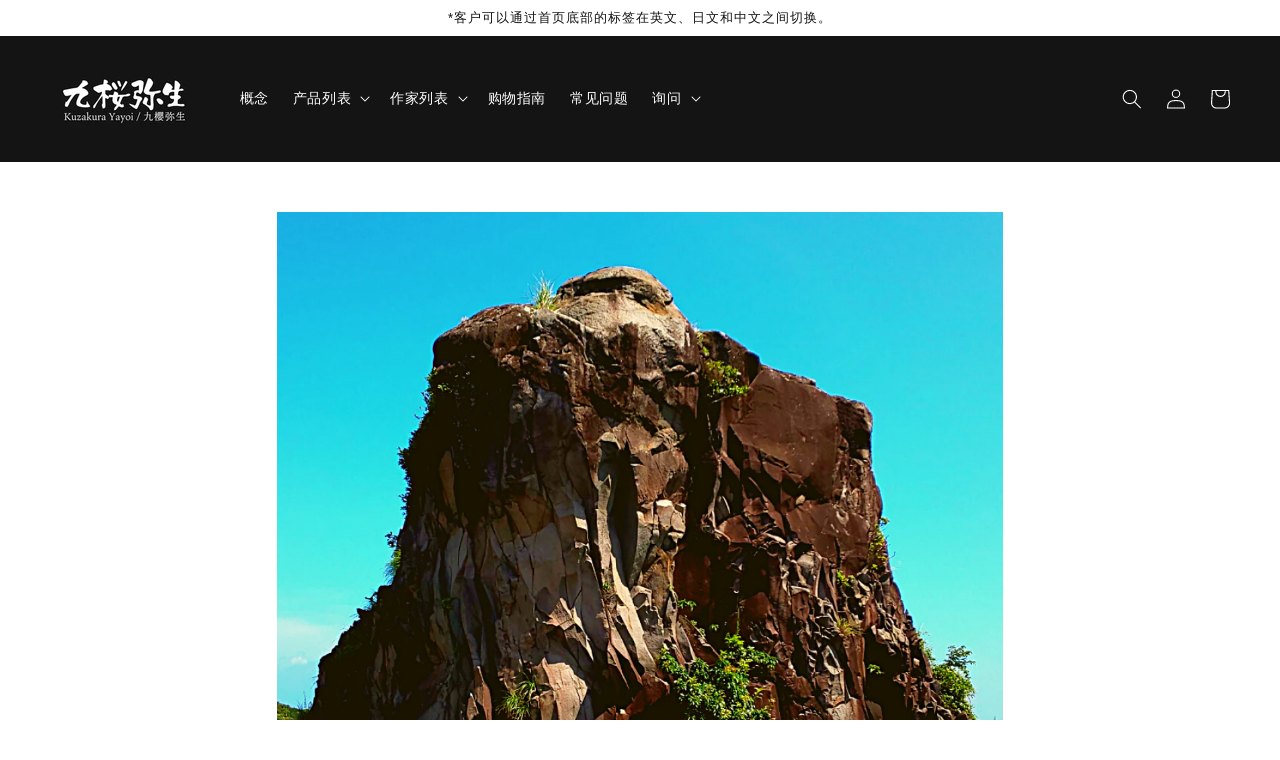

--- FILE ---
content_type: text/html; charset=utf-8
request_url: https://kuzakuray.com/zh-at/blogs/aboutkyushu/medieval-hakata-the-genko-and-the-crisis-of-hakata-part-3
body_size: 32378
content:
<!doctype html>
<html class="no-js" lang="zh-CN">
  <head><script src="https://country-blocker.zend-apps.com/scripts/6167/1bda7493c968ded9800b3a754fc07e5c.js" async></script>
    <meta charset="utf-8">
    <meta http-equiv="X-UA-Compatible" content="IE=edge">
    <meta name="viewport" content="width=device-width,initial-scale=1">
    <meta name="theme-color" content="">
    <link rel="canonical" href="https://kuzakuray.com/zh-at/blogs/aboutkyushu/medieval-hakata-the-genko-and-the-crisis-of-hakata-part-3">
    <link rel="preconnect" href="https://cdn.shopify.com" crossorigin><title>九櫻弥生 - Kuzakura Yayoi</title>

    
      <meta name="description" content="《32》Medieval Hakata - The Genko and the Crisis of Hakata (Part 3)...The Mystery of the Genko&#39;s Defeat-One of the biggest mysteries of the battle of Genko is whether or not there really was a &quot;kamikaze&quot;. The debate is divided between those who believe that there were kamikazes, whether large or small, and those who beli">
    

    





















<meta property="og:site_name" content="九櫻弥生 - Kuzakura Yayoi">
<meta property="og:url" content="https://kuzakuray.com/zh-at/blogs/aboutkyushu/medieval-hakata-the-genko-and-the-crisis-of-hakata-part-3">
<meta property="og:title" content="《32》Medieval Hakata - The Genko and the Crisis of Hakata (Part 3)">
<meta property="og:type" content="article">
<meta property="og:description" content="《32》Medieval Hakata - The Genko and the Crisis of Hakata (Part 3)...The Mystery of the Genko&#39;s Defeat-One of the biggest mysteries of the battle of Genko is whether or not there really was a &quot;kamikaze&quot;. The debate is divided between those who believe that there were kamikazes, whether large or small, and those who beli"><meta property="og:image" content="http://kuzakuray.com/cdn/shop/articles/genko3.png?v=1641701633">
  <meta property="og:image:secure_url" content="https://kuzakuray.com/cdn/shop/articles/genko3.png?v=1641701633">
  <meta property="og:image:width" content="1080">
  <meta property="og:image:height" content="1080"><meta name="twitter:card" content="summary_large_image">
<meta name="twitter:title" content="《32》Medieval Hakata - The Genko and the Crisis of Hakata (Part 3)">
<meta name="twitter:description" content="《32》Medieval Hakata - The Genko and the Crisis of Hakata (Part 3)...The Mystery of the Genko&#39;s Defeat-One of the biggest mysteries of the battle of Genko is whether or not there really was a &quot;kamikaze&quot;. The debate is divided between those who believe that there were kamikazes, whether large or small, and those who beli">


    <script src="//kuzakuray.com/cdn/shop/t/4/assets/global.js?v=152374697807903566411633070958" defer="defer"></script>
    <script>window.performance && window.performance.mark && window.performance.mark('shopify.content_for_header.start');</script><meta name="google-site-verification" content="uGXWbBTn1tJ1G6AxRF8vTk1BTw_5P_om24wJkrsGX8Q">
<meta name="facebook-domain-verification" content="0ha601xcwwhphi3z0m78mcwhw1hgcd">
<meta id="shopify-digital-wallet" name="shopify-digital-wallet" content="/59619344580/digital_wallets/dialog">
<meta name="shopify-checkout-api-token" content="59c0099d2f10aef65866937e0c7e89c9">
<meta id="in-context-paypal-metadata" data-shop-id="59619344580" data-venmo-supported="false" data-environment="production" data-locale="zh_CN" data-paypal-v4="true" data-currency="EUR">
<link rel="alternate" type="application/atom+xml" title="Feed" href="/zh-at/blogs/aboutkyushu.atom" />
<link rel="alternate" hreflang="x-default" href="https://kuzakuray.com/blogs/aboutkyushu/medieval-hakata-the-genko-and-the-crisis-of-hakata-part-3">
<link rel="alternate" hreflang="en" href="https://kuzakuray.com/blogs/aboutkyushu/medieval-hakata-the-genko-and-the-crisis-of-hakata-part-3">
<link rel="alternate" hreflang="ja" href="https://kuzakuray.com/ja/blogs/aboutkyushu/medieval-hakata-the-genko-and-the-crisis-of-hakata-part-3">
<link rel="alternate" hreflang="zh-Hans" href="https://kuzakuray.com/zh/blogs/aboutkyushu/medieval-hakata-the-genko-and-the-crisis-of-hakata-part-3">
<link rel="alternate" hreflang="zh-Hans-CN" href="https://kuzakuray.com/zh-cn/blogs/aboutkyushu/medieval-hakata-the-genko-and-the-crisis-of-hakata-part-3">
<link rel="alternate" hreflang="ja-CN" href="https://kuzakuray.com/ja-cn/blogs/aboutkyushu/medieval-hakata-the-genko-and-the-crisis-of-hakata-part-3">
<link rel="alternate" hreflang="en-CN" href="https://kuzakuray.com/en-cn/blogs/aboutkyushu/medieval-hakata-the-genko-and-the-crisis-of-hakata-part-3">
<link rel="alternate" hreflang="en-SA" href="https://kuzakuray.com/en-sa/blogs/aboutkyushu/medieval-hakata-the-genko-and-the-crisis-of-hakata-part-3">
<link rel="alternate" hreflang="zh-Hans-SA" href="https://kuzakuray.com/zh-sa/blogs/aboutkyushu/medieval-hakata-the-genko-and-the-crisis-of-hakata-part-3">
<link rel="alternate" hreflang="en-DE" href="https://kuzakuray.com/en-de/blogs/aboutkyushu/medieval-hakata-the-genko-and-the-crisis-of-hakata-part-3">
<link rel="alternate" hreflang="en-AU" href="https://kuzakuray.com/en-au/blogs/aboutkyushu/medieval-hakata-the-genko-and-the-crisis-of-hakata-part-3">
<link rel="alternate" hreflang="en-NZ" href="https://kuzakuray.com/en-nz/blogs/aboutkyushu/medieval-hakata-the-genko-and-the-crisis-of-hakata-part-3">
<link rel="alternate" hreflang="en-MY" href="https://kuzakuray.com/en-my/blogs/aboutkyushu/medieval-hakata-the-genko-and-the-crisis-of-hakata-part-3">
<link rel="alternate" hreflang="zh-Hans-MY" href="https://kuzakuray.com/zh-my/blogs/aboutkyushu/medieval-hakata-the-genko-and-the-crisis-of-hakata-part-3">
<link rel="alternate" hreflang="en-ID" href="https://kuzakuray.com/en-id/blogs/aboutkyushu/medieval-hakata-the-genko-and-the-crisis-of-hakata-part-3">
<link rel="alternate" hreflang="zh-Hans-ID" href="https://kuzakuray.com/zh-id/blogs/aboutkyushu/medieval-hakata-the-genko-and-the-crisis-of-hakata-part-3">
<link rel="alternate" hreflang="en-IT" href="https://kuzakuray.com/en-it/blogs/aboutkyushu/medieval-hakata-the-genko-and-the-crisis-of-hakata-part-3">
<link rel="alternate" hreflang="ja-IT" href="https://kuzakuray.com/ja-it/blogs/aboutkyushu/medieval-hakata-the-genko-and-the-crisis-of-hakata-part-3">
<link rel="alternate" hreflang="zh-Hans-IT" href="https://kuzakuray.com/zh-it/blogs/aboutkyushu/medieval-hakata-the-genko-and-the-crisis-of-hakata-part-3">
<link rel="alternate" hreflang="en-FR" href="https://kuzakuray.com/en-fr/blogs/aboutkyushu/medieval-hakata-the-genko-and-the-crisis-of-hakata-part-3">
<link rel="alternate" hreflang="ja-FR" href="https://kuzakuray.com/ja-fr/blogs/aboutkyushu/medieval-hakata-the-genko-and-the-crisis-of-hakata-part-3">
<link rel="alternate" hreflang="zh-Hans-FR" href="https://kuzakuray.com/zh-fr/blogs/aboutkyushu/medieval-hakata-the-genko-and-the-crisis-of-hakata-part-3">
<link rel="alternate" hreflang="en-NL" href="https://kuzakuray.com/en-nl/blogs/aboutkyushu/medieval-hakata-the-genko-and-the-crisis-of-hakata-part-3">
<link rel="alternate" hreflang="ja-NL" href="https://kuzakuray.com/ja-nl/blogs/aboutkyushu/medieval-hakata-the-genko-and-the-crisis-of-hakata-part-3">
<link rel="alternate" hreflang="zh-Hans-NL" href="https://kuzakuray.com/zh-nl/blogs/aboutkyushu/medieval-hakata-the-genko-and-the-crisis-of-hakata-part-3">
<link rel="alternate" hreflang="en-TW" href="https://kuzakuray.com/en-tw/blogs/aboutkyushu/medieval-hakata-the-genko-and-the-crisis-of-hakata-part-3">
<link rel="alternate" hreflang="zh-Hans-TW" href="https://kuzakuray.com/zh-tw/blogs/aboutkyushu/medieval-hakata-the-genko-and-the-crisis-of-hakata-part-3">
<link rel="alternate" hreflang="en-MO" href="https://kuzakuray.com/en-mo/blogs/aboutkyushu/medieval-hakata-the-genko-and-the-crisis-of-hakata-part-3">
<link rel="alternate" hreflang="zh-Hans-MO" href="https://kuzakuray.com/zh-mo/blogs/aboutkyushu/medieval-hakata-the-genko-and-the-crisis-of-hakata-part-3">
<link rel="alternate" hreflang="en-CH" href="https://kuzakuray.com/en-ch/blogs/aboutkyushu/medieval-hakata-the-genko-and-the-crisis-of-hakata-part-3">
<link rel="alternate" hreflang="ja-CH" href="https://kuzakuray.com/ja-ch/blogs/aboutkyushu/medieval-hakata-the-genko-and-the-crisis-of-hakata-part-3">
<link rel="alternate" hreflang="zh-Hans-CH" href="https://kuzakuray.com/zh-ch/blogs/aboutkyushu/medieval-hakata-the-genko-and-the-crisis-of-hakata-part-3">
<link rel="alternate" hreflang="en-TH" href="https://kuzakuray.com/en-th/blogs/aboutkyushu/medieval-hakata-the-genko-and-the-crisis-of-hakata-part-3">
<link rel="alternate" hreflang="zh-Hans-TH" href="https://kuzakuray.com/zh-th/blogs/aboutkyushu/medieval-hakata-the-genko-and-the-crisis-of-hakata-part-3">
<link rel="alternate" hreflang="en-PH" href="https://kuzakuray.com/en-ph/blogs/aboutkyushu/medieval-hakata-the-genko-and-the-crisis-of-hakata-part-3">
<link rel="alternate" hreflang="en-BE" href="https://kuzakuray.com/en-be/blogs/aboutkyushu/medieval-hakata-the-genko-and-the-crisis-of-hakata-part-3">
<link rel="alternate" hreflang="ja-BE" href="https://kuzakuray.com/ja-be/blogs/aboutkyushu/medieval-hakata-the-genko-and-the-crisis-of-hakata-part-3">
<link rel="alternate" hreflang="zh-Hans-BE" href="https://kuzakuray.com/zh-be/blogs/aboutkyushu/medieval-hakata-the-genko-and-the-crisis-of-hakata-part-3">
<link rel="alternate" hreflang="en-MX" href="https://kuzakuray.com/en-mx/blogs/aboutkyushu/medieval-hakata-the-genko-and-the-crisis-of-hakata-part-3">
<link rel="alternate" hreflang="ja-MX" href="https://kuzakuray.com/ja-mx/blogs/aboutkyushu/medieval-hakata-the-genko-and-the-crisis-of-hakata-part-3">
<link rel="alternate" hreflang="zh-Hans-MX" href="https://kuzakuray.com/zh-mx/blogs/aboutkyushu/medieval-hakata-the-genko-and-the-crisis-of-hakata-part-3">
<link rel="alternate" hreflang="en-FI" href="https://kuzakuray.com/en-fi/blogs/aboutkyushu/medieval-hakata-the-genko-and-the-crisis-of-hakata-part-3">
<link rel="alternate" hreflang="ja-FI" href="https://kuzakuray.com/ja-fi/blogs/aboutkyushu/medieval-hakata-the-genko-and-the-crisis-of-hakata-part-3">
<link rel="alternate" hreflang="zh-Hans-FI" href="https://kuzakuray.com/zh-fi/blogs/aboutkyushu/medieval-hakata-the-genko-and-the-crisis-of-hakata-part-3">
<link rel="alternate" hreflang="en-AT" href="https://kuzakuray.com/en-at/blogs/aboutkyushu/medieval-hakata-the-genko-and-the-crisis-of-hakata-part-3">
<link rel="alternate" hreflang="ja-AT" href="https://kuzakuray.com/ja-at/blogs/aboutkyushu/medieval-hakata-the-genko-and-the-crisis-of-hakata-part-3">
<link rel="alternate" hreflang="zh-Hans-AT" href="https://kuzakuray.com/zh-at/blogs/aboutkyushu/medieval-hakata-the-genko-and-the-crisis-of-hakata-part-3">
<link rel="alternate" hreflang="en-LU" href="https://kuzakuray.com/en-lu/blogs/aboutkyushu/medieval-hakata-the-genko-and-the-crisis-of-hakata-part-3">
<link rel="alternate" hreflang="zh-Hans-LU" href="https://kuzakuray.com/zh-lu/blogs/aboutkyushu/medieval-hakata-the-genko-and-the-crisis-of-hakata-part-3">
<link rel="alternate" hreflang="en-ES" href="https://kuzakuray.com/en-es/blogs/aboutkyushu/medieval-hakata-the-genko-and-the-crisis-of-hakata-part-3">
<link rel="alternate" hreflang="en-PT" href="https://kuzakuray.com/en-pt/blogs/aboutkyushu/medieval-hakata-the-genko-and-the-crisis-of-hakata-part-3">
<link rel="alternate" hreflang="zh-Hans-PT" href="https://kuzakuray.com/zh-pt/blogs/aboutkyushu/medieval-hakata-the-genko-and-the-crisis-of-hakata-part-3">
<link rel="alternate" hreflang="zh-Hans-AC" href="https://kuzakuray.com/zh/blogs/aboutkyushu/medieval-hakata-the-genko-and-the-crisis-of-hakata-part-3">
<link rel="alternate" hreflang="zh-Hans-AE" href="https://kuzakuray.com/zh/blogs/aboutkyushu/medieval-hakata-the-genko-and-the-crisis-of-hakata-part-3">
<link rel="alternate" hreflang="zh-Hans-AF" href="https://kuzakuray.com/zh/blogs/aboutkyushu/medieval-hakata-the-genko-and-the-crisis-of-hakata-part-3">
<link rel="alternate" hreflang="zh-Hans-AG" href="https://kuzakuray.com/zh/blogs/aboutkyushu/medieval-hakata-the-genko-and-the-crisis-of-hakata-part-3">
<link rel="alternate" hreflang="zh-Hans-AI" href="https://kuzakuray.com/zh/blogs/aboutkyushu/medieval-hakata-the-genko-and-the-crisis-of-hakata-part-3">
<link rel="alternate" hreflang="zh-Hans-AL" href="https://kuzakuray.com/zh/blogs/aboutkyushu/medieval-hakata-the-genko-and-the-crisis-of-hakata-part-3">
<link rel="alternate" hreflang="zh-Hans-AM" href="https://kuzakuray.com/zh/blogs/aboutkyushu/medieval-hakata-the-genko-and-the-crisis-of-hakata-part-3">
<link rel="alternate" hreflang="zh-Hans-AO" href="https://kuzakuray.com/zh/blogs/aboutkyushu/medieval-hakata-the-genko-and-the-crisis-of-hakata-part-3">
<link rel="alternate" hreflang="zh-Hans-AR" href="https://kuzakuray.com/zh/blogs/aboutkyushu/medieval-hakata-the-genko-and-the-crisis-of-hakata-part-3">
<link rel="alternate" hreflang="zh-Hans-AW" href="https://kuzakuray.com/zh/blogs/aboutkyushu/medieval-hakata-the-genko-and-the-crisis-of-hakata-part-3">
<link rel="alternate" hreflang="zh-Hans-AZ" href="https://kuzakuray.com/zh/blogs/aboutkyushu/medieval-hakata-the-genko-and-the-crisis-of-hakata-part-3">
<link rel="alternate" hreflang="zh-Hans-BA" href="https://kuzakuray.com/zh/blogs/aboutkyushu/medieval-hakata-the-genko-and-the-crisis-of-hakata-part-3">
<link rel="alternate" hreflang="zh-Hans-BB" href="https://kuzakuray.com/zh/blogs/aboutkyushu/medieval-hakata-the-genko-and-the-crisis-of-hakata-part-3">
<link rel="alternate" hreflang="zh-Hans-BD" href="https://kuzakuray.com/zh/blogs/aboutkyushu/medieval-hakata-the-genko-and-the-crisis-of-hakata-part-3">
<link rel="alternate" hreflang="zh-Hans-BF" href="https://kuzakuray.com/zh/blogs/aboutkyushu/medieval-hakata-the-genko-and-the-crisis-of-hakata-part-3">
<link rel="alternate" hreflang="zh-Hans-BG" href="https://kuzakuray.com/zh/blogs/aboutkyushu/medieval-hakata-the-genko-and-the-crisis-of-hakata-part-3">
<link rel="alternate" hreflang="zh-Hans-BH" href="https://kuzakuray.com/zh/blogs/aboutkyushu/medieval-hakata-the-genko-and-the-crisis-of-hakata-part-3">
<link rel="alternate" hreflang="zh-Hans-BI" href="https://kuzakuray.com/zh/blogs/aboutkyushu/medieval-hakata-the-genko-and-the-crisis-of-hakata-part-3">
<link rel="alternate" hreflang="zh-Hans-BJ" href="https://kuzakuray.com/zh/blogs/aboutkyushu/medieval-hakata-the-genko-and-the-crisis-of-hakata-part-3">
<link rel="alternate" hreflang="zh-Hans-BM" href="https://kuzakuray.com/zh/blogs/aboutkyushu/medieval-hakata-the-genko-and-the-crisis-of-hakata-part-3">
<link rel="alternate" hreflang="zh-Hans-BN" href="https://kuzakuray.com/zh/blogs/aboutkyushu/medieval-hakata-the-genko-and-the-crisis-of-hakata-part-3">
<link rel="alternate" hreflang="zh-Hans-BO" href="https://kuzakuray.com/zh/blogs/aboutkyushu/medieval-hakata-the-genko-and-the-crisis-of-hakata-part-3">
<link rel="alternate" hreflang="zh-Hans-BQ" href="https://kuzakuray.com/zh/blogs/aboutkyushu/medieval-hakata-the-genko-and-the-crisis-of-hakata-part-3">
<link rel="alternate" hreflang="zh-Hans-BR" href="https://kuzakuray.com/zh/blogs/aboutkyushu/medieval-hakata-the-genko-and-the-crisis-of-hakata-part-3">
<link rel="alternate" hreflang="zh-Hans-BS" href="https://kuzakuray.com/zh/blogs/aboutkyushu/medieval-hakata-the-genko-and-the-crisis-of-hakata-part-3">
<link rel="alternate" hreflang="zh-Hans-BT" href="https://kuzakuray.com/zh/blogs/aboutkyushu/medieval-hakata-the-genko-and-the-crisis-of-hakata-part-3">
<link rel="alternate" hreflang="zh-Hans-BW" href="https://kuzakuray.com/zh/blogs/aboutkyushu/medieval-hakata-the-genko-and-the-crisis-of-hakata-part-3">
<link rel="alternate" hreflang="zh-Hans-BY" href="https://kuzakuray.com/zh/blogs/aboutkyushu/medieval-hakata-the-genko-and-the-crisis-of-hakata-part-3">
<link rel="alternate" hreflang="zh-Hans-BZ" href="https://kuzakuray.com/zh/blogs/aboutkyushu/medieval-hakata-the-genko-and-the-crisis-of-hakata-part-3">
<link rel="alternate" hreflang="zh-Hans-CA" href="https://kuzakuray.com/zh/blogs/aboutkyushu/medieval-hakata-the-genko-and-the-crisis-of-hakata-part-3">
<link rel="alternate" hreflang="zh-Hans-CC" href="https://kuzakuray.com/zh/blogs/aboutkyushu/medieval-hakata-the-genko-and-the-crisis-of-hakata-part-3">
<link rel="alternate" hreflang="zh-Hans-CD" href="https://kuzakuray.com/zh/blogs/aboutkyushu/medieval-hakata-the-genko-and-the-crisis-of-hakata-part-3">
<link rel="alternate" hreflang="zh-Hans-CF" href="https://kuzakuray.com/zh/blogs/aboutkyushu/medieval-hakata-the-genko-and-the-crisis-of-hakata-part-3">
<link rel="alternate" hreflang="zh-Hans-CG" href="https://kuzakuray.com/zh/blogs/aboutkyushu/medieval-hakata-the-genko-and-the-crisis-of-hakata-part-3">
<link rel="alternate" hreflang="zh-Hans-CI" href="https://kuzakuray.com/zh/blogs/aboutkyushu/medieval-hakata-the-genko-and-the-crisis-of-hakata-part-3">
<link rel="alternate" hreflang="zh-Hans-CK" href="https://kuzakuray.com/zh/blogs/aboutkyushu/medieval-hakata-the-genko-and-the-crisis-of-hakata-part-3">
<link rel="alternate" hreflang="zh-Hans-CL" href="https://kuzakuray.com/zh/blogs/aboutkyushu/medieval-hakata-the-genko-and-the-crisis-of-hakata-part-3">
<link rel="alternate" hreflang="zh-Hans-CM" href="https://kuzakuray.com/zh/blogs/aboutkyushu/medieval-hakata-the-genko-and-the-crisis-of-hakata-part-3">
<link rel="alternate" hreflang="zh-Hans-CO" href="https://kuzakuray.com/zh/blogs/aboutkyushu/medieval-hakata-the-genko-and-the-crisis-of-hakata-part-3">
<link rel="alternate" hreflang="zh-Hans-CR" href="https://kuzakuray.com/zh/blogs/aboutkyushu/medieval-hakata-the-genko-and-the-crisis-of-hakata-part-3">
<link rel="alternate" hreflang="zh-Hans-CV" href="https://kuzakuray.com/zh/blogs/aboutkyushu/medieval-hakata-the-genko-and-the-crisis-of-hakata-part-3">
<link rel="alternate" hreflang="zh-Hans-CW" href="https://kuzakuray.com/zh/blogs/aboutkyushu/medieval-hakata-the-genko-and-the-crisis-of-hakata-part-3">
<link rel="alternate" hreflang="zh-Hans-CX" href="https://kuzakuray.com/zh/blogs/aboutkyushu/medieval-hakata-the-genko-and-the-crisis-of-hakata-part-3">
<link rel="alternate" hreflang="zh-Hans-CZ" href="https://kuzakuray.com/zh/blogs/aboutkyushu/medieval-hakata-the-genko-and-the-crisis-of-hakata-part-3">
<link rel="alternate" hreflang="zh-Hans-DJ" href="https://kuzakuray.com/zh/blogs/aboutkyushu/medieval-hakata-the-genko-and-the-crisis-of-hakata-part-3">
<link rel="alternate" hreflang="zh-Hans-DK" href="https://kuzakuray.com/zh/blogs/aboutkyushu/medieval-hakata-the-genko-and-the-crisis-of-hakata-part-3">
<link rel="alternate" hreflang="zh-Hans-DM" href="https://kuzakuray.com/zh/blogs/aboutkyushu/medieval-hakata-the-genko-and-the-crisis-of-hakata-part-3">
<link rel="alternate" hreflang="zh-Hans-DO" href="https://kuzakuray.com/zh/blogs/aboutkyushu/medieval-hakata-the-genko-and-the-crisis-of-hakata-part-3">
<link rel="alternate" hreflang="zh-Hans-DZ" href="https://kuzakuray.com/zh/blogs/aboutkyushu/medieval-hakata-the-genko-and-the-crisis-of-hakata-part-3">
<link rel="alternate" hreflang="zh-Hans-EC" href="https://kuzakuray.com/zh/blogs/aboutkyushu/medieval-hakata-the-genko-and-the-crisis-of-hakata-part-3">
<link rel="alternate" hreflang="zh-Hans-EG" href="https://kuzakuray.com/zh/blogs/aboutkyushu/medieval-hakata-the-genko-and-the-crisis-of-hakata-part-3">
<link rel="alternate" hreflang="zh-Hans-EH" href="https://kuzakuray.com/zh/blogs/aboutkyushu/medieval-hakata-the-genko-and-the-crisis-of-hakata-part-3">
<link rel="alternate" hreflang="zh-Hans-ER" href="https://kuzakuray.com/zh/blogs/aboutkyushu/medieval-hakata-the-genko-and-the-crisis-of-hakata-part-3">
<link rel="alternate" hreflang="zh-Hans-ET" href="https://kuzakuray.com/zh/blogs/aboutkyushu/medieval-hakata-the-genko-and-the-crisis-of-hakata-part-3">
<link rel="alternate" hreflang="zh-Hans-FJ" href="https://kuzakuray.com/zh/blogs/aboutkyushu/medieval-hakata-the-genko-and-the-crisis-of-hakata-part-3">
<link rel="alternate" hreflang="zh-Hans-FK" href="https://kuzakuray.com/zh/blogs/aboutkyushu/medieval-hakata-the-genko-and-the-crisis-of-hakata-part-3">
<link rel="alternate" hreflang="zh-Hans-FO" href="https://kuzakuray.com/zh/blogs/aboutkyushu/medieval-hakata-the-genko-and-the-crisis-of-hakata-part-3">
<link rel="alternate" hreflang="zh-Hans-GA" href="https://kuzakuray.com/zh/blogs/aboutkyushu/medieval-hakata-the-genko-and-the-crisis-of-hakata-part-3">
<link rel="alternate" hreflang="zh-Hans-GB" href="https://kuzakuray.com/zh/blogs/aboutkyushu/medieval-hakata-the-genko-and-the-crisis-of-hakata-part-3">
<link rel="alternate" hreflang="zh-Hans-GD" href="https://kuzakuray.com/zh/blogs/aboutkyushu/medieval-hakata-the-genko-and-the-crisis-of-hakata-part-3">
<link rel="alternate" hreflang="zh-Hans-GE" href="https://kuzakuray.com/zh/blogs/aboutkyushu/medieval-hakata-the-genko-and-the-crisis-of-hakata-part-3">
<link rel="alternate" hreflang="zh-Hans-GG" href="https://kuzakuray.com/zh/blogs/aboutkyushu/medieval-hakata-the-genko-and-the-crisis-of-hakata-part-3">
<link rel="alternate" hreflang="zh-Hans-GH" href="https://kuzakuray.com/zh/blogs/aboutkyushu/medieval-hakata-the-genko-and-the-crisis-of-hakata-part-3">
<link rel="alternate" hreflang="zh-Hans-GI" href="https://kuzakuray.com/zh/blogs/aboutkyushu/medieval-hakata-the-genko-and-the-crisis-of-hakata-part-3">
<link rel="alternate" hreflang="zh-Hans-GL" href="https://kuzakuray.com/zh/blogs/aboutkyushu/medieval-hakata-the-genko-and-the-crisis-of-hakata-part-3">
<link rel="alternate" hreflang="zh-Hans-GM" href="https://kuzakuray.com/zh/blogs/aboutkyushu/medieval-hakata-the-genko-and-the-crisis-of-hakata-part-3">
<link rel="alternate" hreflang="zh-Hans-GN" href="https://kuzakuray.com/zh/blogs/aboutkyushu/medieval-hakata-the-genko-and-the-crisis-of-hakata-part-3">
<link rel="alternate" hreflang="zh-Hans-GQ" href="https://kuzakuray.com/zh/blogs/aboutkyushu/medieval-hakata-the-genko-and-the-crisis-of-hakata-part-3">
<link rel="alternate" hreflang="zh-Hans-GS" href="https://kuzakuray.com/zh/blogs/aboutkyushu/medieval-hakata-the-genko-and-the-crisis-of-hakata-part-3">
<link rel="alternate" hreflang="zh-Hans-GT" href="https://kuzakuray.com/zh/blogs/aboutkyushu/medieval-hakata-the-genko-and-the-crisis-of-hakata-part-3">
<link rel="alternate" hreflang="zh-Hans-GW" href="https://kuzakuray.com/zh/blogs/aboutkyushu/medieval-hakata-the-genko-and-the-crisis-of-hakata-part-3">
<link rel="alternate" hreflang="zh-Hans-GY" href="https://kuzakuray.com/zh/blogs/aboutkyushu/medieval-hakata-the-genko-and-the-crisis-of-hakata-part-3">
<link rel="alternate" hreflang="zh-Hans-HK" href="https://kuzakuray.com/zh/blogs/aboutkyushu/medieval-hakata-the-genko-and-the-crisis-of-hakata-part-3">
<link rel="alternate" hreflang="zh-Hans-HN" href="https://kuzakuray.com/zh/blogs/aboutkyushu/medieval-hakata-the-genko-and-the-crisis-of-hakata-part-3">
<link rel="alternate" hreflang="zh-Hans-HR" href="https://kuzakuray.com/zh/blogs/aboutkyushu/medieval-hakata-the-genko-and-the-crisis-of-hakata-part-3">
<link rel="alternate" hreflang="zh-Hans-HT" href="https://kuzakuray.com/zh/blogs/aboutkyushu/medieval-hakata-the-genko-and-the-crisis-of-hakata-part-3">
<link rel="alternate" hreflang="zh-Hans-HU" href="https://kuzakuray.com/zh/blogs/aboutkyushu/medieval-hakata-the-genko-and-the-crisis-of-hakata-part-3">
<link rel="alternate" hreflang="zh-Hans-IL" href="https://kuzakuray.com/zh/blogs/aboutkyushu/medieval-hakata-the-genko-and-the-crisis-of-hakata-part-3">
<link rel="alternate" hreflang="zh-Hans-IM" href="https://kuzakuray.com/zh/blogs/aboutkyushu/medieval-hakata-the-genko-and-the-crisis-of-hakata-part-3">
<link rel="alternate" hreflang="zh-Hans-IN" href="https://kuzakuray.com/zh/blogs/aboutkyushu/medieval-hakata-the-genko-and-the-crisis-of-hakata-part-3">
<link rel="alternate" hreflang="zh-Hans-IO" href="https://kuzakuray.com/zh/blogs/aboutkyushu/medieval-hakata-the-genko-and-the-crisis-of-hakata-part-3">
<link rel="alternate" hreflang="zh-Hans-IQ" href="https://kuzakuray.com/zh/blogs/aboutkyushu/medieval-hakata-the-genko-and-the-crisis-of-hakata-part-3">
<link rel="alternate" hreflang="zh-Hans-IS" href="https://kuzakuray.com/zh/blogs/aboutkyushu/medieval-hakata-the-genko-and-the-crisis-of-hakata-part-3">
<link rel="alternate" hreflang="zh-Hans-JE" href="https://kuzakuray.com/zh/blogs/aboutkyushu/medieval-hakata-the-genko-and-the-crisis-of-hakata-part-3">
<link rel="alternate" hreflang="zh-Hans-JM" href="https://kuzakuray.com/zh/blogs/aboutkyushu/medieval-hakata-the-genko-and-the-crisis-of-hakata-part-3">
<link rel="alternate" hreflang="zh-Hans-JO" href="https://kuzakuray.com/zh/blogs/aboutkyushu/medieval-hakata-the-genko-and-the-crisis-of-hakata-part-3">
<link rel="alternate" hreflang="zh-Hans-JP" href="https://kuzakuray.com/zh/blogs/aboutkyushu/medieval-hakata-the-genko-and-the-crisis-of-hakata-part-3">
<link rel="alternate" hreflang="zh-Hans-KE" href="https://kuzakuray.com/zh/blogs/aboutkyushu/medieval-hakata-the-genko-and-the-crisis-of-hakata-part-3">
<link rel="alternate" hreflang="zh-Hans-KG" href="https://kuzakuray.com/zh/blogs/aboutkyushu/medieval-hakata-the-genko-and-the-crisis-of-hakata-part-3">
<link rel="alternate" hreflang="zh-Hans-KH" href="https://kuzakuray.com/zh/blogs/aboutkyushu/medieval-hakata-the-genko-and-the-crisis-of-hakata-part-3">
<link rel="alternate" hreflang="zh-Hans-KI" href="https://kuzakuray.com/zh/blogs/aboutkyushu/medieval-hakata-the-genko-and-the-crisis-of-hakata-part-3">
<link rel="alternate" hreflang="zh-Hans-KM" href="https://kuzakuray.com/zh/blogs/aboutkyushu/medieval-hakata-the-genko-and-the-crisis-of-hakata-part-3">
<link rel="alternate" hreflang="zh-Hans-KN" href="https://kuzakuray.com/zh/blogs/aboutkyushu/medieval-hakata-the-genko-and-the-crisis-of-hakata-part-3">
<link rel="alternate" hreflang="zh-Hans-KR" href="https://kuzakuray.com/zh/blogs/aboutkyushu/medieval-hakata-the-genko-and-the-crisis-of-hakata-part-3">
<link rel="alternate" hreflang="zh-Hans-KW" href="https://kuzakuray.com/zh/blogs/aboutkyushu/medieval-hakata-the-genko-and-the-crisis-of-hakata-part-3">
<link rel="alternate" hreflang="zh-Hans-KY" href="https://kuzakuray.com/zh/blogs/aboutkyushu/medieval-hakata-the-genko-and-the-crisis-of-hakata-part-3">
<link rel="alternate" hreflang="zh-Hans-KZ" href="https://kuzakuray.com/zh/blogs/aboutkyushu/medieval-hakata-the-genko-and-the-crisis-of-hakata-part-3">
<link rel="alternate" hreflang="zh-Hans-LA" href="https://kuzakuray.com/zh/blogs/aboutkyushu/medieval-hakata-the-genko-and-the-crisis-of-hakata-part-3">
<link rel="alternate" hreflang="zh-Hans-LB" href="https://kuzakuray.com/zh/blogs/aboutkyushu/medieval-hakata-the-genko-and-the-crisis-of-hakata-part-3">
<link rel="alternate" hreflang="zh-Hans-LC" href="https://kuzakuray.com/zh/blogs/aboutkyushu/medieval-hakata-the-genko-and-the-crisis-of-hakata-part-3">
<link rel="alternate" hreflang="zh-Hans-LI" href="https://kuzakuray.com/zh/blogs/aboutkyushu/medieval-hakata-the-genko-and-the-crisis-of-hakata-part-3">
<link rel="alternate" hreflang="zh-Hans-LK" href="https://kuzakuray.com/zh/blogs/aboutkyushu/medieval-hakata-the-genko-and-the-crisis-of-hakata-part-3">
<link rel="alternate" hreflang="zh-Hans-LR" href="https://kuzakuray.com/zh/blogs/aboutkyushu/medieval-hakata-the-genko-and-the-crisis-of-hakata-part-3">
<link rel="alternate" hreflang="zh-Hans-LS" href="https://kuzakuray.com/zh/blogs/aboutkyushu/medieval-hakata-the-genko-and-the-crisis-of-hakata-part-3">
<link rel="alternate" hreflang="zh-Hans-LY" href="https://kuzakuray.com/zh/blogs/aboutkyushu/medieval-hakata-the-genko-and-the-crisis-of-hakata-part-3">
<link rel="alternate" hreflang="zh-Hans-MA" href="https://kuzakuray.com/zh/blogs/aboutkyushu/medieval-hakata-the-genko-and-the-crisis-of-hakata-part-3">
<link rel="alternate" hreflang="zh-Hans-MD" href="https://kuzakuray.com/zh/blogs/aboutkyushu/medieval-hakata-the-genko-and-the-crisis-of-hakata-part-3">
<link rel="alternate" hreflang="zh-Hans-MG" href="https://kuzakuray.com/zh/blogs/aboutkyushu/medieval-hakata-the-genko-and-the-crisis-of-hakata-part-3">
<link rel="alternate" hreflang="zh-Hans-MK" href="https://kuzakuray.com/zh/blogs/aboutkyushu/medieval-hakata-the-genko-and-the-crisis-of-hakata-part-3">
<link rel="alternate" hreflang="zh-Hans-ML" href="https://kuzakuray.com/zh/blogs/aboutkyushu/medieval-hakata-the-genko-and-the-crisis-of-hakata-part-3">
<link rel="alternate" hreflang="zh-Hans-MM" href="https://kuzakuray.com/zh/blogs/aboutkyushu/medieval-hakata-the-genko-and-the-crisis-of-hakata-part-3">
<link rel="alternate" hreflang="zh-Hans-MN" href="https://kuzakuray.com/zh/blogs/aboutkyushu/medieval-hakata-the-genko-and-the-crisis-of-hakata-part-3">
<link rel="alternate" hreflang="zh-Hans-MR" href="https://kuzakuray.com/zh/blogs/aboutkyushu/medieval-hakata-the-genko-and-the-crisis-of-hakata-part-3">
<link rel="alternate" hreflang="zh-Hans-MS" href="https://kuzakuray.com/zh/blogs/aboutkyushu/medieval-hakata-the-genko-and-the-crisis-of-hakata-part-3">
<link rel="alternate" hreflang="zh-Hans-MU" href="https://kuzakuray.com/zh/blogs/aboutkyushu/medieval-hakata-the-genko-and-the-crisis-of-hakata-part-3">
<link rel="alternate" hreflang="zh-Hans-MV" href="https://kuzakuray.com/zh/blogs/aboutkyushu/medieval-hakata-the-genko-and-the-crisis-of-hakata-part-3">
<link rel="alternate" hreflang="zh-Hans-MW" href="https://kuzakuray.com/zh/blogs/aboutkyushu/medieval-hakata-the-genko-and-the-crisis-of-hakata-part-3">
<link rel="alternate" hreflang="zh-Hans-MZ" href="https://kuzakuray.com/zh/blogs/aboutkyushu/medieval-hakata-the-genko-and-the-crisis-of-hakata-part-3">
<link rel="alternate" hreflang="zh-Hans-NA" href="https://kuzakuray.com/zh/blogs/aboutkyushu/medieval-hakata-the-genko-and-the-crisis-of-hakata-part-3">
<link rel="alternate" hreflang="zh-Hans-NC" href="https://kuzakuray.com/zh/blogs/aboutkyushu/medieval-hakata-the-genko-and-the-crisis-of-hakata-part-3">
<link rel="alternate" hreflang="zh-Hans-NE" href="https://kuzakuray.com/zh/blogs/aboutkyushu/medieval-hakata-the-genko-and-the-crisis-of-hakata-part-3">
<link rel="alternate" hreflang="zh-Hans-NF" href="https://kuzakuray.com/zh/blogs/aboutkyushu/medieval-hakata-the-genko-and-the-crisis-of-hakata-part-3">
<link rel="alternate" hreflang="zh-Hans-NG" href="https://kuzakuray.com/zh/blogs/aboutkyushu/medieval-hakata-the-genko-and-the-crisis-of-hakata-part-3">
<link rel="alternate" hreflang="zh-Hans-NI" href="https://kuzakuray.com/zh/blogs/aboutkyushu/medieval-hakata-the-genko-and-the-crisis-of-hakata-part-3">
<link rel="alternate" hreflang="zh-Hans-NO" href="https://kuzakuray.com/zh/blogs/aboutkyushu/medieval-hakata-the-genko-and-the-crisis-of-hakata-part-3">
<link rel="alternate" hreflang="zh-Hans-NP" href="https://kuzakuray.com/zh/blogs/aboutkyushu/medieval-hakata-the-genko-and-the-crisis-of-hakata-part-3">
<link rel="alternate" hreflang="zh-Hans-NR" href="https://kuzakuray.com/zh/blogs/aboutkyushu/medieval-hakata-the-genko-and-the-crisis-of-hakata-part-3">
<link rel="alternate" hreflang="zh-Hans-NU" href="https://kuzakuray.com/zh/blogs/aboutkyushu/medieval-hakata-the-genko-and-the-crisis-of-hakata-part-3">
<link rel="alternate" hreflang="zh-Hans-OM" href="https://kuzakuray.com/zh/blogs/aboutkyushu/medieval-hakata-the-genko-and-the-crisis-of-hakata-part-3">
<link rel="alternate" hreflang="zh-Hans-PA" href="https://kuzakuray.com/zh/blogs/aboutkyushu/medieval-hakata-the-genko-and-the-crisis-of-hakata-part-3">
<link rel="alternate" hreflang="zh-Hans-PE" href="https://kuzakuray.com/zh/blogs/aboutkyushu/medieval-hakata-the-genko-and-the-crisis-of-hakata-part-3">
<link rel="alternate" hreflang="zh-Hans-PF" href="https://kuzakuray.com/zh/blogs/aboutkyushu/medieval-hakata-the-genko-and-the-crisis-of-hakata-part-3">
<link rel="alternate" hreflang="zh-Hans-PG" href="https://kuzakuray.com/zh/blogs/aboutkyushu/medieval-hakata-the-genko-and-the-crisis-of-hakata-part-3">
<link rel="alternate" hreflang="zh-Hans-PK" href="https://kuzakuray.com/zh/blogs/aboutkyushu/medieval-hakata-the-genko-and-the-crisis-of-hakata-part-3">
<link rel="alternate" hreflang="zh-Hans-PL" href="https://kuzakuray.com/zh/blogs/aboutkyushu/medieval-hakata-the-genko-and-the-crisis-of-hakata-part-3">
<link rel="alternate" hreflang="zh-Hans-PN" href="https://kuzakuray.com/zh/blogs/aboutkyushu/medieval-hakata-the-genko-and-the-crisis-of-hakata-part-3">
<link rel="alternate" hreflang="zh-Hans-PS" href="https://kuzakuray.com/zh/blogs/aboutkyushu/medieval-hakata-the-genko-and-the-crisis-of-hakata-part-3">
<link rel="alternate" hreflang="zh-Hans-PY" href="https://kuzakuray.com/zh/blogs/aboutkyushu/medieval-hakata-the-genko-and-the-crisis-of-hakata-part-3">
<link rel="alternate" hreflang="zh-Hans-QA" href="https://kuzakuray.com/zh/blogs/aboutkyushu/medieval-hakata-the-genko-and-the-crisis-of-hakata-part-3">
<link rel="alternate" hreflang="zh-Hans-RO" href="https://kuzakuray.com/zh/blogs/aboutkyushu/medieval-hakata-the-genko-and-the-crisis-of-hakata-part-3">
<link rel="alternate" hreflang="zh-Hans-RS" href="https://kuzakuray.com/zh/blogs/aboutkyushu/medieval-hakata-the-genko-and-the-crisis-of-hakata-part-3">
<link rel="alternate" hreflang="zh-Hans-RU" href="https://kuzakuray.com/zh/blogs/aboutkyushu/medieval-hakata-the-genko-and-the-crisis-of-hakata-part-3">
<link rel="alternate" hreflang="zh-Hans-RW" href="https://kuzakuray.com/zh/blogs/aboutkyushu/medieval-hakata-the-genko-and-the-crisis-of-hakata-part-3">
<link rel="alternate" hreflang="zh-Hans-SB" href="https://kuzakuray.com/zh/blogs/aboutkyushu/medieval-hakata-the-genko-and-the-crisis-of-hakata-part-3">
<link rel="alternate" hreflang="zh-Hans-SC" href="https://kuzakuray.com/zh/blogs/aboutkyushu/medieval-hakata-the-genko-and-the-crisis-of-hakata-part-3">
<link rel="alternate" hreflang="zh-Hans-SD" href="https://kuzakuray.com/zh/blogs/aboutkyushu/medieval-hakata-the-genko-and-the-crisis-of-hakata-part-3">
<link rel="alternate" hreflang="zh-Hans-SE" href="https://kuzakuray.com/zh/blogs/aboutkyushu/medieval-hakata-the-genko-and-the-crisis-of-hakata-part-3">
<link rel="alternate" hreflang="zh-Hans-SG" href="https://kuzakuray.com/zh/blogs/aboutkyushu/medieval-hakata-the-genko-and-the-crisis-of-hakata-part-3">
<link rel="alternate" hreflang="zh-Hans-SH" href="https://kuzakuray.com/zh/blogs/aboutkyushu/medieval-hakata-the-genko-and-the-crisis-of-hakata-part-3">
<link rel="alternate" hreflang="zh-Hans-SJ" href="https://kuzakuray.com/zh/blogs/aboutkyushu/medieval-hakata-the-genko-and-the-crisis-of-hakata-part-3">
<link rel="alternate" hreflang="zh-Hans-SL" href="https://kuzakuray.com/zh/blogs/aboutkyushu/medieval-hakata-the-genko-and-the-crisis-of-hakata-part-3">
<link rel="alternate" hreflang="zh-Hans-SN" href="https://kuzakuray.com/zh/blogs/aboutkyushu/medieval-hakata-the-genko-and-the-crisis-of-hakata-part-3">
<link rel="alternate" hreflang="zh-Hans-SO" href="https://kuzakuray.com/zh/blogs/aboutkyushu/medieval-hakata-the-genko-and-the-crisis-of-hakata-part-3">
<link rel="alternate" hreflang="zh-Hans-SR" href="https://kuzakuray.com/zh/blogs/aboutkyushu/medieval-hakata-the-genko-and-the-crisis-of-hakata-part-3">
<link rel="alternate" hreflang="zh-Hans-SS" href="https://kuzakuray.com/zh/blogs/aboutkyushu/medieval-hakata-the-genko-and-the-crisis-of-hakata-part-3">
<link rel="alternate" hreflang="zh-Hans-ST" href="https://kuzakuray.com/zh/blogs/aboutkyushu/medieval-hakata-the-genko-and-the-crisis-of-hakata-part-3">
<link rel="alternate" hreflang="zh-Hans-SV" href="https://kuzakuray.com/zh/blogs/aboutkyushu/medieval-hakata-the-genko-and-the-crisis-of-hakata-part-3">
<link rel="alternate" hreflang="zh-Hans-SX" href="https://kuzakuray.com/zh/blogs/aboutkyushu/medieval-hakata-the-genko-and-the-crisis-of-hakata-part-3">
<link rel="alternate" hreflang="zh-Hans-SZ" href="https://kuzakuray.com/zh/blogs/aboutkyushu/medieval-hakata-the-genko-and-the-crisis-of-hakata-part-3">
<link rel="alternate" hreflang="zh-Hans-TA" href="https://kuzakuray.com/zh/blogs/aboutkyushu/medieval-hakata-the-genko-and-the-crisis-of-hakata-part-3">
<link rel="alternate" hreflang="zh-Hans-TC" href="https://kuzakuray.com/zh/blogs/aboutkyushu/medieval-hakata-the-genko-and-the-crisis-of-hakata-part-3">
<link rel="alternate" hreflang="zh-Hans-TD" href="https://kuzakuray.com/zh/blogs/aboutkyushu/medieval-hakata-the-genko-and-the-crisis-of-hakata-part-3">
<link rel="alternate" hreflang="zh-Hans-TG" href="https://kuzakuray.com/zh/blogs/aboutkyushu/medieval-hakata-the-genko-and-the-crisis-of-hakata-part-3">
<link rel="alternate" hreflang="zh-Hans-TJ" href="https://kuzakuray.com/zh/blogs/aboutkyushu/medieval-hakata-the-genko-and-the-crisis-of-hakata-part-3">
<link rel="alternate" hreflang="zh-Hans-TK" href="https://kuzakuray.com/zh/blogs/aboutkyushu/medieval-hakata-the-genko-and-the-crisis-of-hakata-part-3">
<link rel="alternate" hreflang="zh-Hans-TL" href="https://kuzakuray.com/zh/blogs/aboutkyushu/medieval-hakata-the-genko-and-the-crisis-of-hakata-part-3">
<link rel="alternate" hreflang="zh-Hans-TM" href="https://kuzakuray.com/zh/blogs/aboutkyushu/medieval-hakata-the-genko-and-the-crisis-of-hakata-part-3">
<link rel="alternate" hreflang="zh-Hans-TN" href="https://kuzakuray.com/zh/blogs/aboutkyushu/medieval-hakata-the-genko-and-the-crisis-of-hakata-part-3">
<link rel="alternate" hreflang="zh-Hans-TO" href="https://kuzakuray.com/zh/blogs/aboutkyushu/medieval-hakata-the-genko-and-the-crisis-of-hakata-part-3">
<link rel="alternate" hreflang="zh-Hans-TR" href="https://kuzakuray.com/zh/blogs/aboutkyushu/medieval-hakata-the-genko-and-the-crisis-of-hakata-part-3">
<link rel="alternate" hreflang="zh-Hans-TT" href="https://kuzakuray.com/zh/blogs/aboutkyushu/medieval-hakata-the-genko-and-the-crisis-of-hakata-part-3">
<link rel="alternate" hreflang="zh-Hans-TV" href="https://kuzakuray.com/zh/blogs/aboutkyushu/medieval-hakata-the-genko-and-the-crisis-of-hakata-part-3">
<link rel="alternate" hreflang="zh-Hans-TZ" href="https://kuzakuray.com/zh/blogs/aboutkyushu/medieval-hakata-the-genko-and-the-crisis-of-hakata-part-3">
<link rel="alternate" hreflang="zh-Hans-UA" href="https://kuzakuray.com/zh/blogs/aboutkyushu/medieval-hakata-the-genko-and-the-crisis-of-hakata-part-3">
<link rel="alternate" hreflang="zh-Hans-UG" href="https://kuzakuray.com/zh/blogs/aboutkyushu/medieval-hakata-the-genko-and-the-crisis-of-hakata-part-3">
<link rel="alternate" hreflang="zh-Hans-UM" href="https://kuzakuray.com/zh/blogs/aboutkyushu/medieval-hakata-the-genko-and-the-crisis-of-hakata-part-3">
<link rel="alternate" hreflang="zh-Hans-US" href="https://kuzakuray.com/zh/blogs/aboutkyushu/medieval-hakata-the-genko-and-the-crisis-of-hakata-part-3">
<link rel="alternate" hreflang="zh-Hans-UY" href="https://kuzakuray.com/zh/blogs/aboutkyushu/medieval-hakata-the-genko-and-the-crisis-of-hakata-part-3">
<link rel="alternate" hreflang="zh-Hans-UZ" href="https://kuzakuray.com/zh/blogs/aboutkyushu/medieval-hakata-the-genko-and-the-crisis-of-hakata-part-3">
<link rel="alternate" hreflang="zh-Hans-VC" href="https://kuzakuray.com/zh/blogs/aboutkyushu/medieval-hakata-the-genko-and-the-crisis-of-hakata-part-3">
<link rel="alternate" hreflang="zh-Hans-VE" href="https://kuzakuray.com/zh/blogs/aboutkyushu/medieval-hakata-the-genko-and-the-crisis-of-hakata-part-3">
<link rel="alternate" hreflang="zh-Hans-VG" href="https://kuzakuray.com/zh/blogs/aboutkyushu/medieval-hakata-the-genko-and-the-crisis-of-hakata-part-3">
<link rel="alternate" hreflang="zh-Hans-VN" href="https://kuzakuray.com/zh/blogs/aboutkyushu/medieval-hakata-the-genko-and-the-crisis-of-hakata-part-3">
<link rel="alternate" hreflang="zh-Hans-VU" href="https://kuzakuray.com/zh/blogs/aboutkyushu/medieval-hakata-the-genko-and-the-crisis-of-hakata-part-3">
<link rel="alternate" hreflang="zh-Hans-WF" href="https://kuzakuray.com/zh/blogs/aboutkyushu/medieval-hakata-the-genko-and-the-crisis-of-hakata-part-3">
<link rel="alternate" hreflang="zh-Hans-WS" href="https://kuzakuray.com/zh/blogs/aboutkyushu/medieval-hakata-the-genko-and-the-crisis-of-hakata-part-3">
<link rel="alternate" hreflang="zh-Hans-YE" href="https://kuzakuray.com/zh/blogs/aboutkyushu/medieval-hakata-the-genko-and-the-crisis-of-hakata-part-3">
<link rel="alternate" hreflang="zh-Hans-ZA" href="https://kuzakuray.com/zh/blogs/aboutkyushu/medieval-hakata-the-genko-and-the-crisis-of-hakata-part-3">
<link rel="alternate" hreflang="zh-Hans-ZM" href="https://kuzakuray.com/zh/blogs/aboutkyushu/medieval-hakata-the-genko-and-the-crisis-of-hakata-part-3">
<link rel="alternate" hreflang="zh-Hans-ZW" href="https://kuzakuray.com/zh/blogs/aboutkyushu/medieval-hakata-the-genko-and-the-crisis-of-hakata-part-3">
<script async="async" src="/checkouts/internal/preloads.js?locale=zh-AT"></script>
<link rel="preconnect" href="https://shop.app" crossorigin="anonymous">
<script async="async" src="https://shop.app/checkouts/internal/preloads.js?locale=zh-AT&shop_id=59619344580" crossorigin="anonymous"></script>
<script id="shopify-features" type="application/json">{"accessToken":"59c0099d2f10aef65866937e0c7e89c9","betas":["rich-media-storefront-analytics"],"domain":"kuzakuray.com","predictiveSearch":true,"shopId":59619344580,"locale":"zh-cn"}</script>
<script>var Shopify = Shopify || {};
Shopify.shop = "kuzakura.myshopify.com";
Shopify.locale = "zh-CN";
Shopify.currency = {"active":"EUR","rate":"0.0055497282"};
Shopify.country = "AT";
Shopify.theme = {"name":"Dawn with WC - 2021-10-01","id":127381176516,"schema_name":"Dawn","schema_version":"1.0.0","theme_store_id":null,"role":"main"};
Shopify.theme.handle = "null";
Shopify.theme.style = {"id":null,"handle":null};
Shopify.cdnHost = "kuzakuray.com/cdn";
Shopify.routes = Shopify.routes || {};
Shopify.routes.root = "/zh-at/";</script>
<script type="module">!function(o){(o.Shopify=o.Shopify||{}).modules=!0}(window);</script>
<script>!function(o){function n(){var o=[];function n(){o.push(Array.prototype.slice.apply(arguments))}return n.q=o,n}var t=o.Shopify=o.Shopify||{};t.loadFeatures=n(),t.autoloadFeatures=n()}(window);</script>
<script>
  window.ShopifyPay = window.ShopifyPay || {};
  window.ShopifyPay.apiHost = "shop.app\/pay";
  window.ShopifyPay.redirectState = null;
</script>
<script id="shop-js-analytics" type="application/json">{"pageType":"article"}</script>
<script defer="defer" async type="module" src="//kuzakuray.com/cdn/shopifycloud/shop-js/modules/v2/client.init-shop-cart-sync_DF731VOk.zh-CN.esm.js"></script>
<script defer="defer" async type="module" src="//kuzakuray.com/cdn/shopifycloud/shop-js/modules/v2/chunk.common_BjuTtzQd.esm.js"></script>
<script type="module">
  await import("//kuzakuray.com/cdn/shopifycloud/shop-js/modules/v2/client.init-shop-cart-sync_DF731VOk.zh-CN.esm.js");
await import("//kuzakuray.com/cdn/shopifycloud/shop-js/modules/v2/chunk.common_BjuTtzQd.esm.js");

  window.Shopify.SignInWithShop?.initShopCartSync?.({"fedCMEnabled":true,"windoidEnabled":true});

</script>
<script>
  window.Shopify = window.Shopify || {};
  if (!window.Shopify.featureAssets) window.Shopify.featureAssets = {};
  window.Shopify.featureAssets['shop-js'] = {"shop-cart-sync":["modules/v2/client.shop-cart-sync_BMhtK9E2.zh-CN.esm.js","modules/v2/chunk.common_BjuTtzQd.esm.js"],"init-fed-cm":["modules/v2/client.init-fed-cm_ChKWE8QW.zh-CN.esm.js","modules/v2/chunk.common_BjuTtzQd.esm.js"],"shop-button":["modules/v2/client.shop-button_gLtb4kow.zh-CN.esm.js","modules/v2/chunk.common_BjuTtzQd.esm.js"],"shop-cash-offers":["modules/v2/client.shop-cash-offers_Cd75Qki4.zh-CN.esm.js","modules/v2/chunk.common_BjuTtzQd.esm.js","modules/v2/chunk.modal_DGevVa0B.esm.js"],"init-windoid":["modules/v2/client.init-windoid_BSlVRwR5.zh-CN.esm.js","modules/v2/chunk.common_BjuTtzQd.esm.js"],"shop-toast-manager":["modules/v2/client.shop-toast-manager_RkiWDYQq.zh-CN.esm.js","modules/v2/chunk.common_BjuTtzQd.esm.js"],"init-shop-email-lookup-coordinator":["modules/v2/client.init-shop-email-lookup-coordinator_Y9tTZFdv.zh-CN.esm.js","modules/v2/chunk.common_BjuTtzQd.esm.js"],"init-shop-cart-sync":["modules/v2/client.init-shop-cart-sync_DF731VOk.zh-CN.esm.js","modules/v2/chunk.common_BjuTtzQd.esm.js"],"avatar":["modules/v2/client.avatar_BTnouDA3.zh-CN.esm.js"],"pay-button":["modules/v2/client.pay-button_BMUWv-Xt.zh-CN.esm.js","modules/v2/chunk.common_BjuTtzQd.esm.js"],"init-customer-accounts":["modules/v2/client.init-customer-accounts_BE6_0VRa.zh-CN.esm.js","modules/v2/client.shop-login-button_atjYQZQw.zh-CN.esm.js","modules/v2/chunk.common_BjuTtzQd.esm.js","modules/v2/chunk.modal_DGevVa0B.esm.js"],"init-shop-for-new-customer-accounts":["modules/v2/client.init-shop-for-new-customer-accounts_CnyV3M27.zh-CN.esm.js","modules/v2/client.shop-login-button_atjYQZQw.zh-CN.esm.js","modules/v2/chunk.common_BjuTtzQd.esm.js","modules/v2/chunk.modal_DGevVa0B.esm.js"],"shop-login-button":["modules/v2/client.shop-login-button_atjYQZQw.zh-CN.esm.js","modules/v2/chunk.common_BjuTtzQd.esm.js","modules/v2/chunk.modal_DGevVa0B.esm.js"],"init-customer-accounts-sign-up":["modules/v2/client.init-customer-accounts-sign-up_CwfPmqI7.zh-CN.esm.js","modules/v2/client.shop-login-button_atjYQZQw.zh-CN.esm.js","modules/v2/chunk.common_BjuTtzQd.esm.js","modules/v2/chunk.modal_DGevVa0B.esm.js"],"shop-follow-button":["modules/v2/client.shop-follow-button_CoQ_EElg.zh-CN.esm.js","modules/v2/chunk.common_BjuTtzQd.esm.js","modules/v2/chunk.modal_DGevVa0B.esm.js"],"checkout-modal":["modules/v2/client.checkout-modal_B8hI39mv.zh-CN.esm.js","modules/v2/chunk.common_BjuTtzQd.esm.js","modules/v2/chunk.modal_DGevVa0B.esm.js"],"lead-capture":["modules/v2/client.lead-capture_D_jcpqCM.zh-CN.esm.js","modules/v2/chunk.common_BjuTtzQd.esm.js","modules/v2/chunk.modal_DGevVa0B.esm.js"],"shop-login":["modules/v2/client.shop-login_pDqjq2n4.zh-CN.esm.js","modules/v2/chunk.common_BjuTtzQd.esm.js","modules/v2/chunk.modal_DGevVa0B.esm.js"],"payment-terms":["modules/v2/client.payment-terms_CxygmIZF.zh-CN.esm.js","modules/v2/chunk.common_BjuTtzQd.esm.js","modules/v2/chunk.modal_DGevVa0B.esm.js"]};
</script>
<script>(function() {
  var isLoaded = false;
  function asyncLoad() {
    if (isLoaded) return;
    isLoaded = true;
    var urls = ["https:\/\/cdn.shopify.com\/s\/files\/1\/0596\/1934\/4580\/t\/4\/assets\/globo.formbuilder.init.js?v=1633070956\u0026shop=kuzakura.myshopify.com"];
    for (var i = 0; i < urls.length; i++) {
      var s = document.createElement('script');
      s.type = 'text/javascript';
      s.async = true;
      s.src = urls[i];
      var x = document.getElementsByTagName('script')[0];
      x.parentNode.insertBefore(s, x);
    }
  };
  if(window.attachEvent) {
    window.attachEvent('onload', asyncLoad);
  } else {
    window.addEventListener('load', asyncLoad, false);
  }
})();</script>
<script id="__st">var __st={"a":59619344580,"offset":32400,"reqid":"fedb6bc6-2c1e-4365-b8a2-cbac65015530-1768813497","pageurl":"kuzakuray.com\/zh-at\/blogs\/aboutkyushu\/medieval-hakata-the-genko-and-the-crisis-of-hakata-part-3","s":"articles-557291667652","u":"4f5d662fa842","p":"article","rtyp":"article","rid":557291667652};</script>
<script>window.ShopifyPaypalV4VisibilityTracking = true;</script>
<script id="captcha-bootstrap">!function(){'use strict';const t='contact',e='account',n='new_comment',o=[[t,t],['blogs',n],['comments',n],[t,'customer']],c=[[e,'customer_login'],[e,'guest_login'],[e,'recover_customer_password'],[e,'create_customer']],r=t=>t.map((([t,e])=>`form[action*='/${t}']:not([data-nocaptcha='true']) input[name='form_type'][value='${e}']`)).join(','),a=t=>()=>t?[...document.querySelectorAll(t)].map((t=>t.form)):[];function s(){const t=[...o],e=r(t);return a(e)}const i='password',u='form_key',d=['recaptcha-v3-token','g-recaptcha-response','h-captcha-response',i],f=()=>{try{return window.sessionStorage}catch{return}},m='__shopify_v',_=t=>t.elements[u];function p(t,e,n=!1){try{const o=window.sessionStorage,c=JSON.parse(o.getItem(e)),{data:r}=function(t){const{data:e,action:n}=t;return t[m]||n?{data:e,action:n}:{data:t,action:n}}(c);for(const[e,n]of Object.entries(r))t.elements[e]&&(t.elements[e].value=n);n&&o.removeItem(e)}catch(o){console.error('form repopulation failed',{error:o})}}const l='form_type',E='cptcha';function T(t){t.dataset[E]=!0}const w=window,h=w.document,L='Shopify',v='ce_forms',y='captcha';let A=!1;((t,e)=>{const n=(g='f06e6c50-85a8-45c8-87d0-21a2b65856fe',I='https://cdn.shopify.com/shopifycloud/storefront-forms-hcaptcha/ce_storefront_forms_captcha_hcaptcha.v1.5.2.iife.js',D={infoText:'受 hCaptcha 保护',privacyText:'隐私',termsText:'条款'},(t,e,n)=>{const o=w[L][v],c=o.bindForm;if(c)return c(t,g,e,D).then(n);var r;o.q.push([[t,g,e,D],n]),r=I,A||(h.body.append(Object.assign(h.createElement('script'),{id:'captcha-provider',async:!0,src:r})),A=!0)});var g,I,D;w[L]=w[L]||{},w[L][v]=w[L][v]||{},w[L][v].q=[],w[L][y]=w[L][y]||{},w[L][y].protect=function(t,e){n(t,void 0,e),T(t)},Object.freeze(w[L][y]),function(t,e,n,w,h,L){const[v,y,A,g]=function(t,e,n){const i=e?o:[],u=t?c:[],d=[...i,...u],f=r(d),m=r(i),_=r(d.filter((([t,e])=>n.includes(e))));return[a(f),a(m),a(_),s()]}(w,h,L),I=t=>{const e=t.target;return e instanceof HTMLFormElement?e:e&&e.form},D=t=>v().includes(t);t.addEventListener('submit',(t=>{const e=I(t);if(!e)return;const n=D(e)&&!e.dataset.hcaptchaBound&&!e.dataset.recaptchaBound,o=_(e),c=g().includes(e)&&(!o||!o.value);(n||c)&&t.preventDefault(),c&&!n&&(function(t){try{if(!f())return;!function(t){const e=f();if(!e)return;const n=_(t);if(!n)return;const o=n.value;o&&e.removeItem(o)}(t);const e=Array.from(Array(32),(()=>Math.random().toString(36)[2])).join('');!function(t,e){_(t)||t.append(Object.assign(document.createElement('input'),{type:'hidden',name:u})),t.elements[u].value=e}(t,e),function(t,e){const n=f();if(!n)return;const o=[...t.querySelectorAll(`input[type='${i}']`)].map((({name:t})=>t)),c=[...d,...o],r={};for(const[a,s]of new FormData(t).entries())c.includes(a)||(r[a]=s);n.setItem(e,JSON.stringify({[m]:1,action:t.action,data:r}))}(t,e)}catch(e){console.error('failed to persist form',e)}}(e),e.submit())}));const S=(t,e)=>{t&&!t.dataset[E]&&(n(t,e.some((e=>e===t))),T(t))};for(const o of['focusin','change'])t.addEventListener(o,(t=>{const e=I(t);D(e)&&S(e,y())}));const B=e.get('form_key'),M=e.get(l),P=B&&M;t.addEventListener('DOMContentLoaded',(()=>{const t=y();if(P)for(const e of t)e.elements[l].value===M&&p(e,B);[...new Set([...A(),...v().filter((t=>'true'===t.dataset.shopifyCaptcha))])].forEach((e=>S(e,t)))}))}(h,new URLSearchParams(w.location.search),n,t,e,['guest_login'])})(!0,!0)}();</script>
<script integrity="sha256-4kQ18oKyAcykRKYeNunJcIwy7WH5gtpwJnB7kiuLZ1E=" data-source-attribution="shopify.loadfeatures" defer="defer" src="//kuzakuray.com/cdn/shopifycloud/storefront/assets/storefront/load_feature-a0a9edcb.js" crossorigin="anonymous"></script>
<script crossorigin="anonymous" defer="defer" src="//kuzakuray.com/cdn/shopifycloud/storefront/assets/shopify_pay/storefront-65b4c6d7.js?v=20250812"></script>
<script data-source-attribution="shopify.dynamic_checkout.dynamic.init">var Shopify=Shopify||{};Shopify.PaymentButton=Shopify.PaymentButton||{isStorefrontPortableWallets:!0,init:function(){window.Shopify.PaymentButton.init=function(){};var t=document.createElement("script");t.src="https://kuzakuray.com/cdn/shopifycloud/portable-wallets/latest/portable-wallets.zh-cn.js",t.type="module",document.head.appendChild(t)}};
</script>
<script data-source-attribution="shopify.dynamic_checkout.buyer_consent">
  function portableWalletsHideBuyerConsent(e){var t=document.getElementById("shopify-buyer-consent"),n=document.getElementById("shopify-subscription-policy-button");t&&n&&(t.classList.add("hidden"),t.setAttribute("aria-hidden","true"),n.removeEventListener("click",e))}function portableWalletsShowBuyerConsent(e){var t=document.getElementById("shopify-buyer-consent"),n=document.getElementById("shopify-subscription-policy-button");t&&n&&(t.classList.remove("hidden"),t.removeAttribute("aria-hidden"),n.addEventListener("click",e))}window.Shopify?.PaymentButton&&(window.Shopify.PaymentButton.hideBuyerConsent=portableWalletsHideBuyerConsent,window.Shopify.PaymentButton.showBuyerConsent=portableWalletsShowBuyerConsent);
</script>
<script data-source-attribution="shopify.dynamic_checkout.cart.bootstrap">document.addEventListener("DOMContentLoaded",(function(){function t(){return document.querySelector("shopify-accelerated-checkout-cart, shopify-accelerated-checkout")}if(t())Shopify.PaymentButton.init();else{new MutationObserver((function(e,n){t()&&(Shopify.PaymentButton.init(),n.disconnect())})).observe(document.body,{childList:!0,subtree:!0})}}));
</script>
<script id='scb4127' type='text/javascript' async='' src='https://kuzakuray.com/cdn/shopifycloud/privacy-banner/storefront-banner.js'></script><link id="shopify-accelerated-checkout-styles" rel="stylesheet" media="screen" href="https://kuzakuray.com/cdn/shopifycloud/portable-wallets/latest/accelerated-checkout-backwards-compat.css" crossorigin="anonymous">
<style id="shopify-accelerated-checkout-cart">
        #shopify-buyer-consent {
  margin-top: 1em;
  display: inline-block;
  width: 100%;
}

#shopify-buyer-consent.hidden {
  display: none;
}

#shopify-subscription-policy-button {
  background: none;
  border: none;
  padding: 0;
  text-decoration: underline;
  font-size: inherit;
  cursor: pointer;
}

#shopify-subscription-policy-button::before {
  box-shadow: none;
}

      </style>
<script id="sections-script" data-sections="header,footer" defer="defer" src="//kuzakuray.com/cdn/shop/t/4/compiled_assets/scripts.js?v=1562"></script>
<script>window.performance && window.performance.mark && window.performance.mark('shopify.content_for_header.end');</script>


    <style data-shopify>
      
      
      
      
      

      :root {
        --font-body-family: "system_ui", -apple-system, 'Segoe UI', Roboto, 'Helvetica Neue', 'Noto Sans', 'Liberation Sans', Arial, sans-serif, 'Apple Color Emoji', 'Segoe UI Emoji', 'Segoe UI Symbol', 'Noto Color Emoji';
        --font-body-style: normal;
        --font-body-weight: 400;

        --font-heading-family: "New York", Iowan Old Style, Apple Garamond, Baskerville, Times New Roman, Droid Serif, Times, Source Serif Pro, serif, Apple Color Emoji, Segoe UI Emoji, Segoe UI Symbol;
        --font-heading-style: normal;
        --font-heading-weight: 400;

        --color-base-text: #141414;
        --color-base-text-rgb: 20, 20, 20;
        --color-base-background-1: #FFFFFF;
        --color-base-background-1-rgb: 255, 255, 255;
        --color-base-background-2: #f9f9f9;
        --color-base-background-2-rgb: 249, 249, 249;
        --color-base-solid-button-labels: #FFFFFF;
        --color-base-solid-button-labels-rgb: 255, 255, 255;
        --color-base-outline-button-labels: #445958;
        --color-base-outline-button-labels-rgb: 68, 89, 88;
        --color-base-accent-1: #141414;
        --color-base-accent-1-rgb: 20, 20, 20;
        --color-base-accent-2: #9D572C;
        --color-base-accent-2-rgb: 157, 87, 44;

        --color-base-text-opacity-10-percent: #e8e8e8;
        --color-base-text-opacity-20-percent: #d0d0d0;
        --color-base-text-opacity-55-percent: #7e7e7e;
        --color-base-text-opacity-85-percent: #373737;
        --color-base-accent-1-opacity-10-percent: #e8e8e8;
        --color-base-accent-2-opacity-10-percent: #f5eeea;
      }

      *,
      *::before,
      *::after {
        box-sizing: inherit;
      }

      html {
        box-sizing: border-box;
        font-size: 62.5%;
        height: 100%;
      }

      body {
        display: grid;
        grid-template-rows: auto auto 1fr auto;
        grid-template-columns: 100%;
        min-height: 100%;
        margin: 0;
        font-size: 1.5rem;
        letter-spacing: 0.06rem;
        line-height: 1.8;
        font-family: var(--font-body-family);
        font-style: var(--font-body-style);
        font-weight: var(--font-body-weight);
      }

      @media screen and (min-width: 750px) {
        body {
          font-size: 1.6rem;
        }
      }
    </style>

    <link href="//kuzakuray.com/cdn/shop/t/4/assets/base.css?v=46700909087421527621652760384" rel="stylesheet" type="text/css" media="all" />
<script>document.documentElement.className = document.documentElement.className.replace('no-js', 'js');</script>
   <link href="https://use.fontawesome.com/releases/v5.6.1/css/all.css" rel="stylesheet">

  
<script>
	var Globo = Globo || {};
    var globoFormbuilderRecaptchaInit = function(){};
    Globo.FormBuilder = Globo.FormBuilder || {};
    Globo.FormBuilder.url = "https://form.globosoftware.net";
    Globo.FormBuilder.shop = {
        settings : {
            reCaptcha : {
                siteKey : ''
            },
            hideWaterMark : false,
            encryptionFormId : false,
            copyright: 'Powered by Globo <a href="https://apps.shopify.com/form-builder-contact-form" target="_blank">Contact Form</a>',
            scrollTop: true
        },
        pricing:{
            features:{
                fileUpload : 2,
                removeCopyright : false,
                bulkOrderForm: false,
                cartForm: false,
            }
        },
        configuration: {
            money_format:  "€{{amount_with_comma_separator}}"
        },
        encryption_form_id : false
    };
    Globo.FormBuilder.forms = [];

    
    Globo.FormBuilder.page = {
        title : document.title,
        href : window.location.href,
        type: "article"
    };
    Globo.FormBuilder.assetFormUrls = [];
            Globo.FormBuilder.assetFormUrls[59603] = "//kuzakuray.com/cdn/shop/t/4/assets/globo.formbuilder.data.59603.js?v=125170425927807992821646292689";
            
</script>

<link rel="preload" href="//kuzakuray.com/cdn/shop/t/4/assets/globo.formbuilder.css?v=41083919034925090011646214342" as="style" onload="this.onload=null;this.rel='stylesheet'">
<noscript><link rel="stylesheet" href="//kuzakuray.com/cdn/shop/t/4/assets/globo.formbuilder.css?v=41083919034925090011646214342"></noscript>
<link rel="stylesheet" href="//kuzakuray.com/cdn/shop/t/4/assets/globo.formbuilder.css?v=41083919034925090011646214342">


<script>
    Globo.FormBuilder.__webpack_public_path__ = "//kuzakuray.com/cdn/shop/t/4/assets/"
</script>
<script src="//kuzakuray.com/cdn/shop/t/4/assets/globo.formbuilder.index.js?v=147187805655498436931646214348" defer></script>

<link href="https://monorail-edge.shopifysvc.com" rel="dns-prefetch">
<script>(function(){if ("sendBeacon" in navigator && "performance" in window) {try {var session_token_from_headers = performance.getEntriesByType('navigation')[0].serverTiming.find(x => x.name == '_s').description;} catch {var session_token_from_headers = undefined;}var session_cookie_matches = document.cookie.match(/_shopify_s=([^;]*)/);var session_token_from_cookie = session_cookie_matches && session_cookie_matches.length === 2 ? session_cookie_matches[1] : "";var session_token = session_token_from_headers || session_token_from_cookie || "";function handle_abandonment_event(e) {var entries = performance.getEntries().filter(function(entry) {return /monorail-edge.shopifysvc.com/.test(entry.name);});if (!window.abandonment_tracked && entries.length === 0) {window.abandonment_tracked = true;var currentMs = Date.now();var navigation_start = performance.timing.navigationStart;var payload = {shop_id: 59619344580,url: window.location.href,navigation_start,duration: currentMs - navigation_start,session_token,page_type: "article"};window.navigator.sendBeacon("https://monorail-edge.shopifysvc.com/v1/produce", JSON.stringify({schema_id: "online_store_buyer_site_abandonment/1.1",payload: payload,metadata: {event_created_at_ms: currentMs,event_sent_at_ms: currentMs}}));}}window.addEventListener('pagehide', handle_abandonment_event);}}());</script>
<script id="web-pixels-manager-setup">(function e(e,d,r,n,o){if(void 0===o&&(o={}),!Boolean(null===(a=null===(i=window.Shopify)||void 0===i?void 0:i.analytics)||void 0===a?void 0:a.replayQueue)){var i,a;window.Shopify=window.Shopify||{};var t=window.Shopify;t.analytics=t.analytics||{};var s=t.analytics;s.replayQueue=[],s.publish=function(e,d,r){return s.replayQueue.push([e,d,r]),!0};try{self.performance.mark("wpm:start")}catch(e){}var l=function(){var e={modern:/Edge?\/(1{2}[4-9]|1[2-9]\d|[2-9]\d{2}|\d{4,})\.\d+(\.\d+|)|Firefox\/(1{2}[4-9]|1[2-9]\d|[2-9]\d{2}|\d{4,})\.\d+(\.\d+|)|Chrom(ium|e)\/(9{2}|\d{3,})\.\d+(\.\d+|)|(Maci|X1{2}).+ Version\/(15\.\d+|(1[6-9]|[2-9]\d|\d{3,})\.\d+)([,.]\d+|)( \(\w+\)|)( Mobile\/\w+|) Safari\/|Chrome.+OPR\/(9{2}|\d{3,})\.\d+\.\d+|(CPU[ +]OS|iPhone[ +]OS|CPU[ +]iPhone|CPU IPhone OS|CPU iPad OS)[ +]+(15[._]\d+|(1[6-9]|[2-9]\d|\d{3,})[._]\d+)([._]\d+|)|Android:?[ /-](13[3-9]|1[4-9]\d|[2-9]\d{2}|\d{4,})(\.\d+|)(\.\d+|)|Android.+Firefox\/(13[5-9]|1[4-9]\d|[2-9]\d{2}|\d{4,})\.\d+(\.\d+|)|Android.+Chrom(ium|e)\/(13[3-9]|1[4-9]\d|[2-9]\d{2}|\d{4,})\.\d+(\.\d+|)|SamsungBrowser\/([2-9]\d|\d{3,})\.\d+/,legacy:/Edge?\/(1[6-9]|[2-9]\d|\d{3,})\.\d+(\.\d+|)|Firefox\/(5[4-9]|[6-9]\d|\d{3,})\.\d+(\.\d+|)|Chrom(ium|e)\/(5[1-9]|[6-9]\d|\d{3,})\.\d+(\.\d+|)([\d.]+$|.*Safari\/(?![\d.]+ Edge\/[\d.]+$))|(Maci|X1{2}).+ Version\/(10\.\d+|(1[1-9]|[2-9]\d|\d{3,})\.\d+)([,.]\d+|)( \(\w+\)|)( Mobile\/\w+|) Safari\/|Chrome.+OPR\/(3[89]|[4-9]\d|\d{3,})\.\d+\.\d+|(CPU[ +]OS|iPhone[ +]OS|CPU[ +]iPhone|CPU IPhone OS|CPU iPad OS)[ +]+(10[._]\d+|(1[1-9]|[2-9]\d|\d{3,})[._]\d+)([._]\d+|)|Android:?[ /-](13[3-9]|1[4-9]\d|[2-9]\d{2}|\d{4,})(\.\d+|)(\.\d+|)|Mobile Safari.+OPR\/([89]\d|\d{3,})\.\d+\.\d+|Android.+Firefox\/(13[5-9]|1[4-9]\d|[2-9]\d{2}|\d{4,})\.\d+(\.\d+|)|Android.+Chrom(ium|e)\/(13[3-9]|1[4-9]\d|[2-9]\d{2}|\d{4,})\.\d+(\.\d+|)|Android.+(UC? ?Browser|UCWEB|U3)[ /]?(15\.([5-9]|\d{2,})|(1[6-9]|[2-9]\d|\d{3,})\.\d+)\.\d+|SamsungBrowser\/(5\.\d+|([6-9]|\d{2,})\.\d+)|Android.+MQ{2}Browser\/(14(\.(9|\d{2,})|)|(1[5-9]|[2-9]\d|\d{3,})(\.\d+|))(\.\d+|)|K[Aa][Ii]OS\/(3\.\d+|([4-9]|\d{2,})\.\d+)(\.\d+|)/},d=e.modern,r=e.legacy,n=navigator.userAgent;return n.match(d)?"modern":n.match(r)?"legacy":"unknown"}(),u="modern"===l?"modern":"legacy",c=(null!=n?n:{modern:"",legacy:""})[u],f=function(e){return[e.baseUrl,"/wpm","/b",e.hashVersion,"modern"===e.buildTarget?"m":"l",".js"].join("")}({baseUrl:d,hashVersion:r,buildTarget:u}),m=function(e){var d=e.version,r=e.bundleTarget,n=e.surface,o=e.pageUrl,i=e.monorailEndpoint;return{emit:function(e){var a=e.status,t=e.errorMsg,s=(new Date).getTime(),l=JSON.stringify({metadata:{event_sent_at_ms:s},events:[{schema_id:"web_pixels_manager_load/3.1",payload:{version:d,bundle_target:r,page_url:o,status:a,surface:n,error_msg:t},metadata:{event_created_at_ms:s}}]});if(!i)return console&&console.warn&&console.warn("[Web Pixels Manager] No Monorail endpoint provided, skipping logging."),!1;try{return self.navigator.sendBeacon.bind(self.navigator)(i,l)}catch(e){}var u=new XMLHttpRequest;try{return u.open("POST",i,!0),u.setRequestHeader("Content-Type","text/plain"),u.send(l),!0}catch(e){return console&&console.warn&&console.warn("[Web Pixels Manager] Got an unhandled error while logging to Monorail."),!1}}}}({version:r,bundleTarget:l,surface:e.surface,pageUrl:self.location.href,monorailEndpoint:e.monorailEndpoint});try{o.browserTarget=l,function(e){var d=e.src,r=e.async,n=void 0===r||r,o=e.onload,i=e.onerror,a=e.sri,t=e.scriptDataAttributes,s=void 0===t?{}:t,l=document.createElement("script"),u=document.querySelector("head"),c=document.querySelector("body");if(l.async=n,l.src=d,a&&(l.integrity=a,l.crossOrigin="anonymous"),s)for(var f in s)if(Object.prototype.hasOwnProperty.call(s,f))try{l.dataset[f]=s[f]}catch(e){}if(o&&l.addEventListener("load",o),i&&l.addEventListener("error",i),u)u.appendChild(l);else{if(!c)throw new Error("Did not find a head or body element to append the script");c.appendChild(l)}}({src:f,async:!0,onload:function(){if(!function(){var e,d;return Boolean(null===(d=null===(e=window.Shopify)||void 0===e?void 0:e.analytics)||void 0===d?void 0:d.initialized)}()){var d=window.webPixelsManager.init(e)||void 0;if(d){var r=window.Shopify.analytics;r.replayQueue.forEach((function(e){var r=e[0],n=e[1],o=e[2];d.publishCustomEvent(r,n,o)})),r.replayQueue=[],r.publish=d.publishCustomEvent,r.visitor=d.visitor,r.initialized=!0}}},onerror:function(){return m.emit({status:"failed",errorMsg:"".concat(f," has failed to load")})},sri:function(e){var d=/^sha384-[A-Za-z0-9+/=]+$/;return"string"==typeof e&&d.test(e)}(c)?c:"",scriptDataAttributes:o}),m.emit({status:"loading"})}catch(e){m.emit({status:"failed",errorMsg:(null==e?void 0:e.message)||"Unknown error"})}}})({shopId: 59619344580,storefrontBaseUrl: "https://kuzakuray.com",extensionsBaseUrl: "https://extensions.shopifycdn.com/cdn/shopifycloud/web-pixels-manager",monorailEndpoint: "https://monorail-edge.shopifysvc.com/unstable/produce_batch",surface: "storefront-renderer",enabledBetaFlags: ["2dca8a86"],webPixelsConfigList: [{"id":"232620228","configuration":"{\"pixel_id\":\"4665603853522530\",\"pixel_type\":\"facebook_pixel\",\"metaapp_system_user_token\":\"-\"}","eventPayloadVersion":"v1","runtimeContext":"OPEN","scriptVersion":"ca16bc87fe92b6042fbaa3acc2fbdaa6","type":"APP","apiClientId":2329312,"privacyPurposes":["ANALYTICS","MARKETING","SALE_OF_DATA"],"dataSharingAdjustments":{"protectedCustomerApprovalScopes":["read_customer_address","read_customer_email","read_customer_name","read_customer_personal_data","read_customer_phone"]}},{"id":"14647492","configuration":"{\"myshopifyDomain\":\"kuzakura.myshopify.com\"}","eventPayloadVersion":"v1","runtimeContext":"STRICT","scriptVersion":"23b97d18e2aa74363140dc29c9284e87","type":"APP","apiClientId":2775569,"privacyPurposes":["ANALYTICS","MARKETING","SALE_OF_DATA"],"dataSharingAdjustments":{"protectedCustomerApprovalScopes":["read_customer_address","read_customer_email","read_customer_name","read_customer_phone","read_customer_personal_data"]}},{"id":"shopify-app-pixel","configuration":"{}","eventPayloadVersion":"v1","runtimeContext":"STRICT","scriptVersion":"0450","apiClientId":"shopify-pixel","type":"APP","privacyPurposes":["ANALYTICS","MARKETING"]},{"id":"shopify-custom-pixel","eventPayloadVersion":"v1","runtimeContext":"LAX","scriptVersion":"0450","apiClientId":"shopify-pixel","type":"CUSTOM","privacyPurposes":["ANALYTICS","MARKETING"]}],isMerchantRequest: false,initData: {"shop":{"name":"九櫻弥生 - Kuzakura Yayoi","paymentSettings":{"currencyCode":"JPY"},"myshopifyDomain":"kuzakura.myshopify.com","countryCode":"JP","storefrontUrl":"https:\/\/kuzakuray.com\/zh-at"},"customer":null,"cart":null,"checkout":null,"productVariants":[],"purchasingCompany":null},},"https://kuzakuray.com/cdn","fcfee988w5aeb613cpc8e4bc33m6693e112",{"modern":"","legacy":""},{"shopId":"59619344580","storefrontBaseUrl":"https:\/\/kuzakuray.com","extensionBaseUrl":"https:\/\/extensions.shopifycdn.com\/cdn\/shopifycloud\/web-pixels-manager","surface":"storefront-renderer","enabledBetaFlags":"[\"2dca8a86\"]","isMerchantRequest":"false","hashVersion":"fcfee988w5aeb613cpc8e4bc33m6693e112","publish":"custom","events":"[[\"page_viewed\",{}]]"});</script><script>
  window.ShopifyAnalytics = window.ShopifyAnalytics || {};
  window.ShopifyAnalytics.meta = window.ShopifyAnalytics.meta || {};
  window.ShopifyAnalytics.meta.currency = 'EUR';
  var meta = {"page":{"pageType":"article","resourceType":"article","resourceId":557291667652,"requestId":"fedb6bc6-2c1e-4365-b8a2-cbac65015530-1768813497"}};
  for (var attr in meta) {
    window.ShopifyAnalytics.meta[attr] = meta[attr];
  }
</script>
<script class="analytics">
  (function () {
    var customDocumentWrite = function(content) {
      var jquery = null;

      if (window.jQuery) {
        jquery = window.jQuery;
      } else if (window.Checkout && window.Checkout.$) {
        jquery = window.Checkout.$;
      }

      if (jquery) {
        jquery('body').append(content);
      }
    };

    var hasLoggedConversion = function(token) {
      if (token) {
        return document.cookie.indexOf('loggedConversion=' + token) !== -1;
      }
      return false;
    }

    var setCookieIfConversion = function(token) {
      if (token) {
        var twoMonthsFromNow = new Date(Date.now());
        twoMonthsFromNow.setMonth(twoMonthsFromNow.getMonth() + 2);

        document.cookie = 'loggedConversion=' + token + '; expires=' + twoMonthsFromNow;
      }
    }

    var trekkie = window.ShopifyAnalytics.lib = window.trekkie = window.trekkie || [];
    if (trekkie.integrations) {
      return;
    }
    trekkie.methods = [
      'identify',
      'page',
      'ready',
      'track',
      'trackForm',
      'trackLink'
    ];
    trekkie.factory = function(method) {
      return function() {
        var args = Array.prototype.slice.call(arguments);
        args.unshift(method);
        trekkie.push(args);
        return trekkie;
      };
    };
    for (var i = 0; i < trekkie.methods.length; i++) {
      var key = trekkie.methods[i];
      trekkie[key] = trekkie.factory(key);
    }
    trekkie.load = function(config) {
      trekkie.config = config || {};
      trekkie.config.initialDocumentCookie = document.cookie;
      var first = document.getElementsByTagName('script')[0];
      var script = document.createElement('script');
      script.type = 'text/javascript';
      script.onerror = function(e) {
        var scriptFallback = document.createElement('script');
        scriptFallback.type = 'text/javascript';
        scriptFallback.onerror = function(error) {
                var Monorail = {
      produce: function produce(monorailDomain, schemaId, payload) {
        var currentMs = new Date().getTime();
        var event = {
          schema_id: schemaId,
          payload: payload,
          metadata: {
            event_created_at_ms: currentMs,
            event_sent_at_ms: currentMs
          }
        };
        return Monorail.sendRequest("https://" + monorailDomain + "/v1/produce", JSON.stringify(event));
      },
      sendRequest: function sendRequest(endpointUrl, payload) {
        // Try the sendBeacon API
        if (window && window.navigator && typeof window.navigator.sendBeacon === 'function' && typeof window.Blob === 'function' && !Monorail.isIos12()) {
          var blobData = new window.Blob([payload], {
            type: 'text/plain'
          });

          if (window.navigator.sendBeacon(endpointUrl, blobData)) {
            return true;
          } // sendBeacon was not successful

        } // XHR beacon

        var xhr = new XMLHttpRequest();

        try {
          xhr.open('POST', endpointUrl);
          xhr.setRequestHeader('Content-Type', 'text/plain');
          xhr.send(payload);
        } catch (e) {
          console.log(e);
        }

        return false;
      },
      isIos12: function isIos12() {
        return window.navigator.userAgent.lastIndexOf('iPhone; CPU iPhone OS 12_') !== -1 || window.navigator.userAgent.lastIndexOf('iPad; CPU OS 12_') !== -1;
      }
    };
    Monorail.produce('monorail-edge.shopifysvc.com',
      'trekkie_storefront_load_errors/1.1',
      {shop_id: 59619344580,
      theme_id: 127381176516,
      app_name: "storefront",
      context_url: window.location.href,
      source_url: "//kuzakuray.com/cdn/s/trekkie.storefront.cd680fe47e6c39ca5d5df5f0a32d569bc48c0f27.min.js"});

        };
        scriptFallback.async = true;
        scriptFallback.src = '//kuzakuray.com/cdn/s/trekkie.storefront.cd680fe47e6c39ca5d5df5f0a32d569bc48c0f27.min.js';
        first.parentNode.insertBefore(scriptFallback, first);
      };
      script.async = true;
      script.src = '//kuzakuray.com/cdn/s/trekkie.storefront.cd680fe47e6c39ca5d5df5f0a32d569bc48c0f27.min.js';
      first.parentNode.insertBefore(script, first);
    };
    trekkie.load(
      {"Trekkie":{"appName":"storefront","development":false,"defaultAttributes":{"shopId":59619344580,"isMerchantRequest":null,"themeId":127381176516,"themeCityHash":"13547125846378832536","contentLanguage":"zh-CN","currency":"EUR","eventMetadataId":"65ec7c56-e1d3-4ad7-9039-4962625344b1"},"isServerSideCookieWritingEnabled":true,"monorailRegion":"shop_domain","enabledBetaFlags":["65f19447"]},"Session Attribution":{},"S2S":{"facebookCapiEnabled":true,"source":"trekkie-storefront-renderer","apiClientId":580111}}
    );

    var loaded = false;
    trekkie.ready(function() {
      if (loaded) return;
      loaded = true;

      window.ShopifyAnalytics.lib = window.trekkie;

      var originalDocumentWrite = document.write;
      document.write = customDocumentWrite;
      try { window.ShopifyAnalytics.merchantGoogleAnalytics.call(this); } catch(error) {};
      document.write = originalDocumentWrite;

      window.ShopifyAnalytics.lib.page(null,{"pageType":"article","resourceType":"article","resourceId":557291667652,"requestId":"fedb6bc6-2c1e-4365-b8a2-cbac65015530-1768813497","shopifyEmitted":true});

      var match = window.location.pathname.match(/checkouts\/(.+)\/(thank_you|post_purchase)/)
      var token = match? match[1]: undefined;
      if (!hasLoggedConversion(token)) {
        setCookieIfConversion(token);
        
      }
    });


        var eventsListenerScript = document.createElement('script');
        eventsListenerScript.async = true;
        eventsListenerScript.src = "//kuzakuray.com/cdn/shopifycloud/storefront/assets/shop_events_listener-3da45d37.js";
        document.getElementsByTagName('head')[0].appendChild(eventsListenerScript);

})();</script>
  <script>
  if (!window.ga || (window.ga && typeof window.ga !== 'function')) {
    window.ga = function ga() {
      (window.ga.q = window.ga.q || []).push(arguments);
      if (window.Shopify && window.Shopify.analytics && typeof window.Shopify.analytics.publish === 'function') {
        window.Shopify.analytics.publish("ga_stub_called", {}, {sendTo: "google_osp_migration"});
      }
      console.error("Shopify's Google Analytics stub called with:", Array.from(arguments), "\nSee https://help.shopify.com/manual/promoting-marketing/pixels/pixel-migration#google for more information.");
    };
    if (window.Shopify && window.Shopify.analytics && typeof window.Shopify.analytics.publish === 'function') {
      window.Shopify.analytics.publish("ga_stub_initialized", {}, {sendTo: "google_osp_migration"});
    }
  }
</script>
<script
  defer
  src="https://kuzakuray.com/cdn/shopifycloud/perf-kit/shopify-perf-kit-3.0.4.min.js"
  data-application="storefront-renderer"
  data-shop-id="59619344580"
  data-render-region="gcp-us-central1"
  data-page-type="article"
  data-theme-instance-id="127381176516"
  data-theme-name="Dawn"
  data-theme-version="1.0.0"
  data-monorail-region="shop_domain"
  data-resource-timing-sampling-rate="10"
  data-shs="true"
  data-shs-beacon="true"
  data-shs-export-with-fetch="true"
  data-shs-logs-sample-rate="1"
  data-shs-beacon-endpoint="https://kuzakuray.com/api/collect"
></script>
</head>

  <body>
    <a class="skip-to-content-link button visually-hidden" href="#MainContent">
      跳到内容
    </a>

    <div id="shopify-section-announcement-bar" class="shopify-section"><div class="announcement-bar color-background-1" role="region" aria-label="公告"><a href="#country" class="announcement-bar__link link link--text focus-inset animate-arrow"><p class="announcement-bar__message h5">
                *客户可以通过首页底部的标签在英文、日文和中文之间切换。
<!--<svg viewBox="0 0 14 10" fill="none" aria-hidden="true" focusable="false" role="presentation" class="icon icon-arrow" xmlns="http://www.w3.org/2000/svg">
  <path fill-rule="evenodd" clip-rule="evenodd" d="M8.537.808a.5.5 0 01.817-.162l4 4a.5.5 0 010 .708l-4 4a.5.5 0 11-.708-.708L11.793 5.5H1a.5.5 0 010-1h10.793L8.646 1.354a.5.5 0 01-.109-.546z" fill="currentColor">
</svg>
--></p></a></div>
</div>
    <div id="shopify-section-header" class="shopify-section"><link rel="stylesheet" href="//kuzakuray.com/cdn/shop/t/4/assets/component-list-menu.css?v=125951855371068065091633070943" media="print" onload="this.media='all'">
<link rel="stylesheet" href="//kuzakuray.com/cdn/shop/t/4/assets/component-search.css?v=167115570631985863841633070946" media="print" onload="this.media='all'">
<link rel="stylesheet" href="//kuzakuray.com/cdn/shop/t/4/assets/component-menu-drawer.css?v=11449572575869075951633070958" media="print" onload="this.media='all'">
<link rel="stylesheet" href="//kuzakuray.com/cdn/shop/t/4/assets/component-cart-notification.css?v=126136489135610739791633070960" media="print" onload="this.media='all'">

<noscript><link href="//kuzakuray.com/cdn/shop/t/4/assets/component-list-menu.css?v=125951855371068065091633070943" rel="stylesheet" type="text/css" media="all" /></noscript>
<noscript><link href="//kuzakuray.com/cdn/shop/t/4/assets/component-search.css?v=167115570631985863841633070946" rel="stylesheet" type="text/css" media="all" /></noscript>
<noscript><link href="//kuzakuray.com/cdn/shop/t/4/assets/component-menu-drawer.css?v=11449572575869075951633070958" rel="stylesheet" type="text/css" media="all" /></noscript>
<noscript><link href="//kuzakuray.com/cdn/shop/t/4/assets/component-cart-notification.css?v=126136489135610739791633070960" rel="stylesheet" type="text/css" media="all" /></noscript>

<style>
  header-drawer {
    justify-self: start;
    margin-left: -1.2rem;
  }

  @media screen and (min-width: 990px) {
    header-drawer {
      display: none;
    }
  }

  .menu-drawer-container {
    display: flex;
  }

  .list-menu {
    list-style: none;
    padding: 0;
    margin: 0;
  }

  .list-menu--inline {
    display: inline-flex;
    flex-wrap: wrap;
  }

  summary.list-menu__item {
    padding-right: 2.7rem;
  }

  .list-menu__item {
    display: flex;
    align-items: center;
    line-height: 1.3;
  }

  .list-menu__item--link {
    text-decoration: none;
    padding-bottom: 1rem;
    padding-top: 1rem;
    line-height: 1.8;
  }

  @media screen and (min-width: 750px) {
    .list-menu__item--link {
      padding-bottom: 0.5rem;
      padding-top: 0.5rem;
    }
  }
</style>

<script src="//kuzakuray.com/cdn/shop/t/4/assets/details-disclosure.js?v=113893937730261782131633070956" defer="defer"></script>
<script src="//kuzakuray.com/cdn/shop/t/4/assets/details-modal.js?v=42478746482685278681633070945" defer="defer"></script>

<svg xmlns="http://www.w3.org/2000/svg" class="hidden">
  <symbol id="icon-search" viewbox="0 0 18 19" fill="none">
    <path fill-rule="evenodd" clip-rule="evenodd" d="M11.03 11.68A5.784 5.784 0 112.85 3.5a5.784 5.784 0 018.18 8.18zm.26 1.12a6.78 6.78 0 11.72-.7l5.4 5.4a.5.5 0 11-.71.7l-5.41-5.4z" fill="currentColor"/>
  </symbol>

  <symbol id="icon-close" class="icon icon-close" fill="none" viewBox="0 0 18 17">
    <path d="M.865 15.978a.5.5 0 00.707.707l7.433-7.431 7.579 7.282a.501.501 0 00.846-.37.5.5 0 00-.153-.351L9.712 8.546l7.417-7.416a.5.5 0 10-.707-.708L8.991 7.853 1.413.573a.5.5 0 10-.693.72l7.563 7.268-7.418 7.417z" fill="currentColor">
  </symbol>
</svg>
<sticky-header class="header-wrapper header-wrapper--border-bottom">
  <header class="header header--middle-left page-width header--has-menu"><header-drawer>
        <details class="menu-drawer-container">
          <summary class="header__icon header__icon--menu header__icon--summary link link--text focus-inset" aria-label="菜单">
            <span>
              <svg xmlns="http://www.w3.org/2000/svg" aria-hidden="true" focusable="false" role="presentation" class="icon icon-hamburger" fill="none" viewBox="0 0 18 16">
  <path d="M1 .5a.5.5 0 100 1h15.71a.5.5 0 000-1H1zM.5 8a.5.5 0 01.5-.5h15.71a.5.5 0 010 1H1A.5.5 0 01.5 8zm0 7a.5.5 0 01.5-.5h15.71a.5.5 0 010 1H1a.5.5 0 01-.5-.5z" fill="currentColor">
</svg>

              <svg xmlns="http://www.w3.org/2000/svg" aria-hidden="true" focusable="false" role="presentation" class="icon icon-close" fill="none" viewBox="0 0 18 17">
  <path d="M.865 15.978a.5.5 0 00.707.707l7.433-7.431 7.579 7.282a.501.501 0 00.846-.37.5.5 0 00-.153-.351L9.712 8.546l7.417-7.416a.5.5 0 10-.707-.708L8.991 7.853 1.413.573a.5.5 0 10-.693.72l7.563 7.268-7.418 7.417z" fill="currentColor">
</svg>

            </span>
          </summary>
          <div id="menu-drawer" class="menu-drawer motion-reduce" tabindex="-1">
            <div class="menu-drawer__inner-container">
              <div class="menu-drawer__navigation-container">
                <nav class="menu-drawer__navigation">
                  <ul class="menu-drawer__menu list-menu" role="list"><li><a href="/zh-at/pages/concept" class="menu-drawer__menu-item list-menu__item link link--text focus-inset">
                            概念
                          </a></li><li><details>
                            <summary class="menu-drawer__menu-item list-menu__item link link--text focus-inset">
                              产品列表
                              <svg viewBox="0 0 14 10" fill="none" aria-hidden="true" focusable="false" role="presentation" class="icon icon-arrow" xmlns="http://www.w3.org/2000/svg">
  <path fill-rule="evenodd" clip-rule="evenodd" d="M8.537.808a.5.5 0 01.817-.162l4 4a.5.5 0 010 .708l-4 4a.5.5 0 11-.708-.708L11.793 5.5H1a.5.5 0 010-1h10.793L8.646 1.354a.5.5 0 01-.109-.546z" fill="currentColor">
</svg>

                              <svg aria-hidden="true" focusable="false" role="presentation" class="icon icon-caret" viewBox="0 0 10 6">
  <path fill-rule="evenodd" clip-rule="evenodd" d="M9.354.646a.5.5 0 00-.708 0L5 4.293 1.354.646a.5.5 0 00-.708.708l4 4a.5.5 0 00.708 0l4-4a.5.5 0 000-.708z" fill="currentColor">
</svg>

                            </summary>
                            <div id="link-产品列表" class="menu-drawer__submenu motion-reduce" tabindex="-1">
                              <div class="menu-drawer__inner-submenu">
                                <button class="menu-drawer__close-button link link--text focus-inset" aria-expanded="true">
                                  <svg viewBox="0 0 14 10" fill="none" aria-hidden="true" focusable="false" role="presentation" class="icon icon-arrow" xmlns="http://www.w3.org/2000/svg">
  <path fill-rule="evenodd" clip-rule="evenodd" d="M8.537.808a.5.5 0 01.817-.162l4 4a.5.5 0 010 .708l-4 4a.5.5 0 11-.708-.708L11.793 5.5H1a.5.5 0 010-1h10.793L8.646 1.354a.5.5 0 01-.109-.546z" fill="currentColor">
</svg>

                                  产品列表
                                </button>
                                <ul class="menu-drawer__menu list-menu" role="list" tabindex="-1"><li><a href="/zh-at/collections/all" class="menu-drawer__menu-item link link--text list-menu__item focus-inset">
                                          所有产品
                                        </a></li><li><details>
                                          <summary class="menu-drawer__menu-item link link--text list-menu__item focus-inset">
                                            茶杯・茶具
                                            <svg viewBox="0 0 14 10" fill="none" aria-hidden="true" focusable="false" role="presentation" class="icon icon-arrow" xmlns="http://www.w3.org/2000/svg">
  <path fill-rule="evenodd" clip-rule="evenodd" d="M8.537.808a.5.5 0 01.817-.162l4 4a.5.5 0 010 .708l-4 4a.5.5 0 11-.708-.708L11.793 5.5H1a.5.5 0 010-1h10.793L8.646 1.354a.5.5 0 01-.109-.546z" fill="currentColor">
</svg>

                                            <svg aria-hidden="true" focusable="false" role="presentation" class="icon icon-caret" viewBox="0 0 10 6">
  <path fill-rule="evenodd" clip-rule="evenodd" d="M9.354.646a.5.5 0 00-.708 0L5 4.293 1.354.646a.5.5 0 00-.708.708l4 4a.5.5 0 00.708 0l4-4a.5.5 0 000-.708z" fill="currentColor">
</svg>

                                          </summary>
                                          <div id="childlink-茶杯・茶具" class="menu-drawer__submenu motion-reduce">
                                            <button class="menu-drawer__close-button link link--text focus-inset" aria-expanded="true">
                                              <svg viewBox="0 0 14 10" fill="none" aria-hidden="true" focusable="false" role="presentation" class="icon icon-arrow" xmlns="http://www.w3.org/2000/svg">
  <path fill-rule="evenodd" clip-rule="evenodd" d="M8.537.808a.5.5 0 01.817-.162l4 4a.5.5 0 010 .708l-4 4a.5.5 0 11-.708-.708L11.793 5.5H1a.5.5 0 010-1h10.793L8.646 1.354a.5.5 0 01-.109-.546z" fill="currentColor">
</svg>

                                              茶杯・茶具
                                            </button>
                                            <ul class="menu-drawer__menu list-menu" role="list" tabindex="-1"><li>
                                                  <a href="/zh-at/collections/yunomi-l" class="menu-drawer__menu-item link link--text list-menu__item focus-inset">
                                                    茶杯 大号
                                                  </a>
                                                </li></ul>
                                          </div>
                                        </details></li><li><details>
                                          <summary class="menu-drawer__menu-item link link--text list-menu__item focus-inset">
                                            杯子
                                            <svg viewBox="0 0 14 10" fill="none" aria-hidden="true" focusable="false" role="presentation" class="icon icon-arrow" xmlns="http://www.w3.org/2000/svg">
  <path fill-rule="evenodd" clip-rule="evenodd" d="M8.537.808a.5.5 0 01.817-.162l4 4a.5.5 0 010 .708l-4 4a.5.5 0 11-.708-.708L11.793 5.5H1a.5.5 0 010-1h10.793L8.646 1.354a.5.5 0 01-.109-.546z" fill="currentColor">
</svg>

                                            <svg aria-hidden="true" focusable="false" role="presentation" class="icon icon-caret" viewBox="0 0 10 6">
  <path fill-rule="evenodd" clip-rule="evenodd" d="M9.354.646a.5.5 0 00-.708 0L5 4.293 1.354.646a.5.5 0 00-.708.708l4 4a.5.5 0 00.708 0l4-4a.5.5 0 000-.708z" fill="currentColor">
</svg>

                                          </summary>
                                          <div id="childlink-杯子" class="menu-drawer__submenu motion-reduce">
                                            <button class="menu-drawer__close-button link link--text focus-inset" aria-expanded="true">
                                              <svg viewBox="0 0 14 10" fill="none" aria-hidden="true" focusable="false" role="presentation" class="icon icon-arrow" xmlns="http://www.w3.org/2000/svg">
  <path fill-rule="evenodd" clip-rule="evenodd" d="M8.537.808a.5.5 0 01.817-.162l4 4a.5.5 0 010 .708l-4 4a.5.5 0 11-.708-.708L11.793 5.5H1a.5.5 0 010-1h10.793L8.646 1.354a.5.5 0 01-.109-.546z" fill="currentColor">
</svg>

                                              杯子
                                            </button>
                                            <ul class="menu-drawer__menu list-menu" role="list" tabindex="-1"><li>
                                                  <a href="/zh-at/collections/coffee-cup-saucer" class="menu-drawer__menu-item link link--text list-menu__item focus-inset">
                                                    咖啡杯
                                                  </a>
                                                </li><li>
                                                  <a href="/zh-at/collections/mug" class="menu-drawer__menu-item link link--text list-menu__item focus-inset">
                                                    马克杯
                                                  </a>
                                                </li><li>
                                                  <a href="/zh-at/collections/free-cup" class="menu-drawer__menu-item link link--text list-menu__item focus-inset">
                                                    休闲杯
                                                  </a>
                                                </li></ul>
                                          </div>
                                        </details></li><li><details>
                                          <summary class="menu-drawer__menu-item link link--text list-menu__item focus-inset">
                                            皿・御碗類
                                            <svg viewBox="0 0 14 10" fill="none" aria-hidden="true" focusable="false" role="presentation" class="icon icon-arrow" xmlns="http://www.w3.org/2000/svg">
  <path fill-rule="evenodd" clip-rule="evenodd" d="M8.537.808a.5.5 0 01.817-.162l4 4a.5.5 0 010 .708l-4 4a.5.5 0 11-.708-.708L11.793 5.5H1a.5.5 0 010-1h10.793L8.646 1.354a.5.5 0 01-.109-.546z" fill="currentColor">
</svg>

                                            <svg aria-hidden="true" focusable="false" role="presentation" class="icon icon-caret" viewBox="0 0 10 6">
  <path fill-rule="evenodd" clip-rule="evenodd" d="M9.354.646a.5.5 0 00-.708 0L5 4.293 1.354.646a.5.5 0 00-.708.708l4 4a.5.5 0 00.708 0l4-4a.5.5 0 000-.708z" fill="currentColor">
</svg>

                                          </summary>
                                          <div id="childlink-皿・御碗類" class="menu-drawer__submenu motion-reduce">
                                            <button class="menu-drawer__close-button link link--text focus-inset" aria-expanded="true">
                                              <svg viewBox="0 0 14 10" fill="none" aria-hidden="true" focusable="false" role="presentation" class="icon icon-arrow" xmlns="http://www.w3.org/2000/svg">
  <path fill-rule="evenodd" clip-rule="evenodd" d="M8.537.808a.5.5 0 01.817-.162l4 4a.5.5 0 010 .708l-4 4a.5.5 0 11-.708-.708L11.793 5.5H1a.5.5 0 010-1h10.793L8.646 1.354a.5.5 0 01-.109-.546z" fill="currentColor">
</svg>

                                              皿・御碗類
                                            </button>
                                            <ul class="menu-drawer__menu list-menu" role="list" tabindex="-1"><li>
                                                  <a href="/zh-at/collections/square-plate-l" class="menu-drawer__menu-item link link--text list-menu__item focus-inset">
                                                    角盘（大）
                                                  </a>
                                                </li><li>
                                                  <a href="/zh-at/collections/square-plate-m" class="menu-drawer__menu-item link link--text list-menu__item focus-inset">
                                                    角盘（中）
                                                  </a>
                                                </li><li>
                                                  <a href="/zh-at/collections/square-plate-s" class="menu-drawer__menu-item link link--text list-menu__item focus-inset">
                                                    角盘（小）
                                                  </a>
                                                </li><li>
                                                  <a href="/zh-at/collections/soup-bowl" class="menu-drawer__menu-item link link--text list-menu__item focus-inset">
                                                    汤碗
                                                  </a>
                                                </li></ul>
                                          </div>
                                        </details></li><li><a href="/zh-at/collections/set" class="menu-drawer__menu-item link link--text list-menu__item focus-inset">
                                          套餐
                                        </a></li><li><a href="/zh-at/collections/original-pet-food-bowl" class="menu-drawer__menu-item link link--text list-menu__item focus-inset">
                                          原创辰砂天目宠物食物碗
                                        </a></li><li><a href="/zh-at/collections/kinrande-coffee-cup-saucer" class="menu-drawer__menu-item link link--text list-menu__item focus-inset">
                                          Kinrande Coffee Cup &amp; Saucer
                                        </a></li><li><a href="/zh-at/collections/hakata-dolls" class="menu-drawer__menu-item link link--text list-menu__item focus-inset">
                                          博多人偶
                                        </a></li></ul>
                              </div>
                            </div>
                          </details></li><li><details>
                            <summary class="menu-drawer__menu-item list-menu__item link link--text focus-inset">
                              作家列表
                              <svg viewBox="0 0 14 10" fill="none" aria-hidden="true" focusable="false" role="presentation" class="icon icon-arrow" xmlns="http://www.w3.org/2000/svg">
  <path fill-rule="evenodd" clip-rule="evenodd" d="M8.537.808a.5.5 0 01.817-.162l4 4a.5.5 0 010 .708l-4 4a.5.5 0 11-.708-.708L11.793 5.5H1a.5.5 0 010-1h10.793L8.646 1.354a.5.5 0 01-.109-.546z" fill="currentColor">
</svg>

                              <svg aria-hidden="true" focusable="false" role="presentation" class="icon icon-caret" viewBox="0 0 10 6">
  <path fill-rule="evenodd" clip-rule="evenodd" d="M9.354.646a.5.5 0 00-.708 0L5 4.293 1.354.646a.5.5 0 00-.708.708l4 4a.5.5 0 00.708 0l4-4a.5.5 0 000-.708z" fill="currentColor">
</svg>

                            </summary>
                            <div id="link-作家列表" class="menu-drawer__submenu motion-reduce" tabindex="-1">
                              <div class="menu-drawer__inner-submenu">
                                <button class="menu-drawer__close-button link link--text focus-inset" aria-expanded="true">
                                  <svg viewBox="0 0 14 10" fill="none" aria-hidden="true" focusable="false" role="presentation" class="icon icon-arrow" xmlns="http://www.w3.org/2000/svg">
  <path fill-rule="evenodd" clip-rule="evenodd" d="M8.537.808a.5.5 0 01.817-.162l4 4a.5.5 0 010 .708l-4 4a.5.5 0 11-.708-.708L11.793 5.5H1a.5.5 0 010-1h10.793L8.646 1.354a.5.5 0 01-.109-.546z" fill="currentColor">
</svg>

                                  作家列表
                                </button>
                                <ul class="menu-drawer__menu list-menu" role="list" tabindex="-1"><li><details>
                                          <summary class="menu-drawer__menu-item link link--text list-menu__item focus-inset">
                                            窑户
                                            <svg viewBox="0 0 14 10" fill="none" aria-hidden="true" focusable="false" role="presentation" class="icon icon-arrow" xmlns="http://www.w3.org/2000/svg">
  <path fill-rule="evenodd" clip-rule="evenodd" d="M8.537.808a.5.5 0 01.817-.162l4 4a.5.5 0 010 .708l-4 4a.5.5 0 11-.708-.708L11.793 5.5H1a.5.5 0 010-1h10.793L8.646 1.354a.5.5 0 01-.109-.546z" fill="currentColor">
</svg>

                                            <svg aria-hidden="true" focusable="false" role="presentation" class="icon icon-caret" viewBox="0 0 10 6">
  <path fill-rule="evenodd" clip-rule="evenodd" d="M9.354.646a.5.5 0 00-.708 0L5 4.293 1.354.646a.5.5 0 00-.708.708l4 4a.5.5 0 00.708 0l4-4a.5.5 0 000-.708z" fill="currentColor">
</svg>

                                          </summary>
                                          <div id="childlink-窑户" class="menu-drawer__submenu motion-reduce">
                                            <button class="menu-drawer__close-button link link--text focus-inset" aria-expanded="true">
                                              <svg viewBox="0 0 14 10" fill="none" aria-hidden="true" focusable="false" role="presentation" class="icon icon-arrow" xmlns="http://www.w3.org/2000/svg">
  <path fill-rule="evenodd" clip-rule="evenodd" d="M8.537.808a.5.5 0 01.817-.162l4 4a.5.5 0 010 .708l-4 4a.5.5 0 11-.708-.708L11.793 5.5H1a.5.5 0 010-1h10.793L8.646 1.354a.5.5 0 01-.109-.546z" fill="currentColor">
</svg>

                                              窑户
                                            </button>
                                            <ul class="menu-drawer__menu list-menu" role="list" tabindex="-1"><li>
                                                  <a href="/zh-at/collections/shiro-kiln" class="menu-drawer__menu-item link link--text list-menu__item focus-inset">
                                                    Shiro kiln
                                                  </a>
                                                </li><li>
                                                  <a href="/zh-at/collections/kozan-kiln" class="menu-drawer__menu-item link link--text list-menu__item focus-inset">
                                                    Kozan kiln
                                                  </a>
                                                </li></ul>
                                          </div>
                                        </details></li><li><a href="/zh-at/pages/craftsman" class="menu-drawer__menu-item link link--text list-menu__item focus-inset">
                                          传统工艺师
                                        </a></li></ul>
                              </div>
                            </div>
                          </details></li><li><a href="/zh-at/pages/guide" class="menu-drawer__menu-item list-menu__item link link--text focus-inset">
                            购物指南
                          </a></li><li><a href="/zh-at/pages/faq" class="menu-drawer__menu-item list-menu__item link link--text focus-inset">
                            常见问题
                          </a></li><li><details>
                            <summary class="menu-drawer__menu-item list-menu__item link link--text focus-inset">
                              询问
                              <svg viewBox="0 0 14 10" fill="none" aria-hidden="true" focusable="false" role="presentation" class="icon icon-arrow" xmlns="http://www.w3.org/2000/svg">
  <path fill-rule="evenodd" clip-rule="evenodd" d="M8.537.808a.5.5 0 01.817-.162l4 4a.5.5 0 010 .708l-4 4a.5.5 0 11-.708-.708L11.793 5.5H1a.5.5 0 010-1h10.793L8.646 1.354a.5.5 0 01-.109-.546z" fill="currentColor">
</svg>

                              <svg aria-hidden="true" focusable="false" role="presentation" class="icon icon-caret" viewBox="0 0 10 6">
  <path fill-rule="evenodd" clip-rule="evenodd" d="M9.354.646a.5.5 0 00-.708 0L5 4.293 1.354.646a.5.5 0 00-.708.708l4 4a.5.5 0 00.708 0l4-4a.5.5 0 000-.708z" fill="currentColor">
</svg>

                            </summary>
                            <div id="link-询问" class="menu-drawer__submenu motion-reduce" tabindex="-1">
                              <div class="menu-drawer__inner-submenu">
                                <button class="menu-drawer__close-button link link--text focus-inset" aria-expanded="true">
                                  <svg viewBox="0 0 14 10" fill="none" aria-hidden="true" focusable="false" role="presentation" class="icon icon-arrow" xmlns="http://www.w3.org/2000/svg">
  <path fill-rule="evenodd" clip-rule="evenodd" d="M8.537.808a.5.5 0 01.817-.162l4 4a.5.5 0 010 .708l-4 4a.5.5 0 11-.708-.708L11.793 5.5H1a.5.5 0 010-1h10.793L8.646 1.354a.5.5 0 01-.109-.546z" fill="currentColor">
</svg>

                                  询问
                                </button>
                                <ul class="menu-drawer__menu list-menu" role="list" tabindex="-1"><li><a href="/zh-at/pages/contact" class="menu-drawer__menu-item link link--text list-menu__item focus-inset">
                                          一般客户
                                        </a></li><li><a href="/zh-at/pages/for-business" class="menu-drawer__menu-item link link--text list-menu__item focus-inset">
                                          希望进行交易的人
                                        </a></li></ul>
                              </div>
                            </div>
                          </details></li></ul>
                </nav>
                <div class="menu-drawer__utility-links"><a href="https://kuzakuray.com/customer_authentication/redirect?locale=zh-CN&region_country=AT" class="menu-drawer__account link link--text focus-inset h5">
                      <svg xmlns="http://www.w3.org/2000/svg" aria-hidden="true" focusable="false" role="presentation" class="icon icon-account" fill="none" viewBox="0 0 18 19">
  <path fill-rule="evenodd" clip-rule="evenodd" d="M6 4.5a3 3 0 116 0 3 3 0 01-6 0zm3-4a4 4 0 100 8 4 4 0 000-8zm5.58 12.15c1.12.82 1.83 2.24 1.91 4.85H1.51c.08-2.6.79-4.03 1.9-4.85C4.66 11.75 6.5 11.5 9 11.5s4.35.26 5.58 1.15zM9 10.5c-2.5 0-4.65.24-6.17 1.35C1.27 12.98.5 14.93.5 18v.5h17V18c0-3.07-.77-5.02-2.33-6.15-1.52-1.1-3.67-1.35-6.17-1.35z" fill="currentColor">
</svg>

登录</a><ul class="list list-social list-unstyled" role="list"><li class="list-social__item">
                        <a href="https://www.instagram.com/kuzakurayayoi/" class="link link--text list-social__link" aria-describedby="a11y-external-message"><svg aria-hidden="true" focusable="false" role="presentation" class="icon icon-instagram" viewBox="0 0 18 18">
  <path fill="currentColor" d="M8.77 1.58c2.34 0 2.62.01 3.54.05.86.04 1.32.18 1.63.3.41.17.7.35 1.01.66.3.3.5.6.65 1 .12.32.27.78.3 1.64.05.92.06 1.2.06 3.54s-.01 2.62-.05 3.54a4.79 4.79 0 01-.3 1.63c-.17.41-.35.7-.66 1.01-.3.3-.6.5-1.01.66-.31.12-.77.26-1.63.3-.92.04-1.2.05-3.54.05s-2.62 0-3.55-.05a4.79 4.79 0 01-1.62-.3c-.42-.16-.7-.35-1.01-.66-.31-.3-.5-.6-.66-1a4.87 4.87 0 01-.3-1.64c-.04-.92-.05-1.2-.05-3.54s0-2.62.05-3.54c.04-.86.18-1.32.3-1.63.16-.41.35-.7.66-1.01.3-.3.6-.5 1-.65.32-.12.78-.27 1.63-.3.93-.05 1.2-.06 3.55-.06zm0-1.58C6.39 0 6.09.01 5.15.05c-.93.04-1.57.2-2.13.4-.57.23-1.06.54-1.55 1.02C1 1.96.7 2.45.46 3.02c-.22.56-.37 1.2-.4 2.13C0 6.1 0 6.4 0 8.77s.01 2.68.05 3.61c.04.94.2 1.57.4 2.13.23.58.54 1.07 1.02 1.56.49.48.98.78 1.55 1.01.56.22 1.2.37 2.13.4.94.05 1.24.06 3.62.06 2.39 0 2.68-.01 3.62-.05.93-.04 1.57-.2 2.13-.41a4.27 4.27 0 001.55-1.01c.49-.49.79-.98 1.01-1.56.22-.55.37-1.19.41-2.13.04-.93.05-1.23.05-3.61 0-2.39 0-2.68-.05-3.62a6.47 6.47 0 00-.4-2.13 4.27 4.27 0 00-1.02-1.55A4.35 4.35 0 0014.52.46a6.43 6.43 0 00-2.13-.41A69 69 0 008.77 0z"/>
  <path fill="currentColor" d="M8.8 4a4.5 4.5 0 100 9 4.5 4.5 0 000-9zm0 7.43a2.92 2.92 0 110-5.85 2.92 2.92 0 010 5.85zM13.43 5a1.05 1.05 0 100-2.1 1.05 1.05 0 000 2.1z">
</svg>
<span class="visually-hidden">Instagram</span>
                        </a>
                      </li></ul>
                </div>
              </div>
            </div>
          </div>
        </details>
      </header-drawer><a href="/zh-at" class="header__heading-link link link--text focus-inset"><img srcset="//kuzakuray.com/cdn/shop/files/img_logo_1_150x.jpg?v=1632387622 1x, //kuzakuray.com/cdn/shop/files/img_logo_1_150x@2x.jpg?v=1632387622 2x"
              src="//kuzakuray.com/cdn/shop/files/img_logo_1_150x.jpg?v=1632387622"
              loading="lazy"
              class="header__heading-logo"
              width="1060"
              height="500"
              alt="九櫻弥生 - Kuzakura Yayoi"
            ></a><nav class="header__inline-menu">
        <ul class="list-menu list-menu--inline" role="list"><li><a href="/zh-at/pages/concept" class="header__menu-item header__menu-item list-menu__item link link--text focus-inset">
                  <span>概念</span>
                </a></li><li><details-disclosure>
                  <details>
                    <summary class="header__menu-item list-menu__item link focus-inset">
                      <span>产品列表</span>
                      <svg aria-hidden="true" focusable="false" role="presentation" class="icon icon-caret" viewBox="0 0 10 6">
  <path fill-rule="evenodd" clip-rule="evenodd" d="M9.354.646a.5.5 0 00-.708 0L5 4.293 1.354.646a.5.5 0 00-.708.708l4 4a.5.5 0 00.708 0l4-4a.5.5 0 000-.708z" fill="currentColor">
</svg>

                    </summary>
                    <ul class="header__submenu list-menu list-menu--disclosure caption-large motion-reduce" role="list" tabindex="-1"><li><a href="/zh-at/collections/all" class="header__menu-item list-menu__item link link--text focus-inset caption-large">
                              所有产品
                            </a></li><li><details>
                              <summary class="header__menu-item link link--text list-menu__item focus-inset caption-large">
                                茶杯・茶具
                                <svg aria-hidden="true" focusable="false" role="presentation" class="icon icon-caret" viewBox="0 0 10 6">
  <path fill-rule="evenodd" clip-rule="evenodd" d="M9.354.646a.5.5 0 00-.708 0L5 4.293 1.354.646a.5.5 0 00-.708.708l4 4a.5.5 0 00.708 0l4-4a.5.5 0 000-.708z" fill="currentColor">
</svg>

                              </summary>
                              <ul class="header__submenu list-menu motion-reduce"><li>
                                    <a href="/zh-at/collections/yunomi-l" class="header__menu-item list-menu__item link link--text focus-inset caption-large">
                                      茶杯 大号
                                    </a>
                                  </li></ul>
                            </details></li><li><details>
                              <summary class="header__menu-item link link--text list-menu__item focus-inset caption-large">
                                杯子
                                <svg aria-hidden="true" focusable="false" role="presentation" class="icon icon-caret" viewBox="0 0 10 6">
  <path fill-rule="evenodd" clip-rule="evenodd" d="M9.354.646a.5.5 0 00-.708 0L5 4.293 1.354.646a.5.5 0 00-.708.708l4 4a.5.5 0 00.708 0l4-4a.5.5 0 000-.708z" fill="currentColor">
</svg>

                              </summary>
                              <ul class="header__submenu list-menu motion-reduce"><li>
                                    <a href="/zh-at/collections/coffee-cup-saucer" class="header__menu-item list-menu__item link link--text focus-inset caption-large">
                                      咖啡杯
                                    </a>
                                  </li><li>
                                    <a href="/zh-at/collections/mug" class="header__menu-item list-menu__item link link--text focus-inset caption-large">
                                      马克杯
                                    </a>
                                  </li><li>
                                    <a href="/zh-at/collections/free-cup" class="header__menu-item list-menu__item link link--text focus-inset caption-large">
                                      休闲杯
                                    </a>
                                  </li></ul>
                            </details></li><li><details>
                              <summary class="header__menu-item link link--text list-menu__item focus-inset caption-large">
                                皿・御碗類
                                <svg aria-hidden="true" focusable="false" role="presentation" class="icon icon-caret" viewBox="0 0 10 6">
  <path fill-rule="evenodd" clip-rule="evenodd" d="M9.354.646a.5.5 0 00-.708 0L5 4.293 1.354.646a.5.5 0 00-.708.708l4 4a.5.5 0 00.708 0l4-4a.5.5 0 000-.708z" fill="currentColor">
</svg>

                              </summary>
                              <ul class="header__submenu list-menu motion-reduce"><li>
                                    <a href="/zh-at/collections/square-plate-l" class="header__menu-item list-menu__item link link--text focus-inset caption-large">
                                      角盘（大）
                                    </a>
                                  </li><li>
                                    <a href="/zh-at/collections/square-plate-m" class="header__menu-item list-menu__item link link--text focus-inset caption-large">
                                      角盘（中）
                                    </a>
                                  </li><li>
                                    <a href="/zh-at/collections/square-plate-s" class="header__menu-item list-menu__item link link--text focus-inset caption-large">
                                      角盘（小）
                                    </a>
                                  </li><li>
                                    <a href="/zh-at/collections/soup-bowl" class="header__menu-item list-menu__item link link--text focus-inset caption-large">
                                      汤碗
                                    </a>
                                  </li></ul>
                            </details></li><li><a href="/zh-at/collections/set" class="header__menu-item list-menu__item link link--text focus-inset caption-large">
                              套餐
                            </a></li><li><a href="/zh-at/collections/original-pet-food-bowl" class="header__menu-item list-menu__item link link--text focus-inset caption-large">
                              原创辰砂天目宠物食物碗
                            </a></li><li><a href="/zh-at/collections/kinrande-coffee-cup-saucer" class="header__menu-item list-menu__item link link--text focus-inset caption-large">
                              Kinrande Coffee Cup &amp; Saucer
                            </a></li><li><a href="/zh-at/collections/hakata-dolls" class="header__menu-item list-menu__item link link--text focus-inset caption-large">
                              博多人偶
                            </a></li></ul>
                  </details>
                </details-disclosure></li><li><details-disclosure>
                  <details>
                    <summary class="header__menu-item list-menu__item link focus-inset">
                      <span>作家列表</span>
                      <svg aria-hidden="true" focusable="false" role="presentation" class="icon icon-caret" viewBox="0 0 10 6">
  <path fill-rule="evenodd" clip-rule="evenodd" d="M9.354.646a.5.5 0 00-.708 0L5 4.293 1.354.646a.5.5 0 00-.708.708l4 4a.5.5 0 00.708 0l4-4a.5.5 0 000-.708z" fill="currentColor">
</svg>

                    </summary>
                    <ul class="header__submenu list-menu list-menu--disclosure caption-large motion-reduce" role="list" tabindex="-1"><li><details>
                              <summary class="header__menu-item link link--text list-menu__item focus-inset caption-large">
                                窑户
                                <svg aria-hidden="true" focusable="false" role="presentation" class="icon icon-caret" viewBox="0 0 10 6">
  <path fill-rule="evenodd" clip-rule="evenodd" d="M9.354.646a.5.5 0 00-.708 0L5 4.293 1.354.646a.5.5 0 00-.708.708l4 4a.5.5 0 00.708 0l4-4a.5.5 0 000-.708z" fill="currentColor">
</svg>

                              </summary>
                              <ul class="header__submenu list-menu motion-reduce"><li>
                                    <a href="/zh-at/collections/shiro-kiln" class="header__menu-item list-menu__item link link--text focus-inset caption-large">
                                      Shiro kiln
                                    </a>
                                  </li><li>
                                    <a href="/zh-at/collections/kozan-kiln" class="header__menu-item list-menu__item link link--text focus-inset caption-large">
                                      Kozan kiln
                                    </a>
                                  </li></ul>
                            </details></li><li><a href="/zh-at/pages/craftsman" class="header__menu-item list-menu__item link link--text focus-inset caption-large">
                              传统工艺师
                            </a></li></ul>
                  </details>
                </details-disclosure></li><li><a href="/zh-at/pages/guide" class="header__menu-item header__menu-item list-menu__item link link--text focus-inset">
                  <span>购物指南</span>
                </a></li><li><a href="/zh-at/pages/faq" class="header__menu-item header__menu-item list-menu__item link link--text focus-inset">
                  <span>常见问题</span>
                </a></li><li><details-disclosure>
                  <details>
                    <summary class="header__menu-item list-menu__item link focus-inset">
                      <span>询问</span>
                      <svg aria-hidden="true" focusable="false" role="presentation" class="icon icon-caret" viewBox="0 0 10 6">
  <path fill-rule="evenodd" clip-rule="evenodd" d="M9.354.646a.5.5 0 00-.708 0L5 4.293 1.354.646a.5.5 0 00-.708.708l4 4a.5.5 0 00.708 0l4-4a.5.5 0 000-.708z" fill="currentColor">
</svg>

                    </summary>
                    <ul class="header__submenu list-menu list-menu--disclosure caption-large motion-reduce" role="list" tabindex="-1"><li><a href="/zh-at/pages/contact" class="header__menu-item list-menu__item link link--text focus-inset caption-large">
                              一般客户
                            </a></li><li><a href="/zh-at/pages/for-business" class="header__menu-item list-menu__item link link--text focus-inset caption-large">
                              希望进行交易的人
                            </a></li></ul>
                  </details>
                </details-disclosure></li></ul>
      </nav><div class="header__icons">
      <details-modal class="header__search">
        <details>
          <summary class="header__icon header__icon--search header__icon--summary link link--text focus-inset modal__toggle" aria-haspopup="dialog" aria-label="搜索">
            <span>
              <svg class="modal__toggle-open icon icon-search" aria-hidden="true" focusable="false" role="presentation">
                <use href="#icon-search">
              </svg>
              <svg class="modal__toggle-close icon icon-close" aria-hidden="true" focusable="false" role="presentation">
                <use href="#icon-close">
              </svg>
            </span>
          </summary>
          <div class="search-modal modal__content" role="dialog" aria-modal="true" aria-label="搜索">
            <div class="search-modal__content" tabindex="-1">
              <form action="/zh-at/search" method="get" role="search" class="search search-modal__form">
                <div class="field">
                  <input class="search__input field__input" id="Search-In-Modal" type="search" name="q" value="" placeholder="搜索">
                  <label class="field__label" for="Search-In-Modal">搜索</label>
                  <input type="hidden" name="options[prefix]" value="last">
                  <button class="search__button field__button focus-inset" aria-label="搜索">
                    <svg class="icon icon-search" aria-hidden="true" focusable="false" role="presentation">
                      <use href="#icon-search">
                    </svg>
                  </button>
                </div>
              </form>
              <button type="button" class="search-modal__close-button modal__close-button link link--text focus-inset" aria-label="关闭">
                <svg class="icon icon-close" aria-hidden="true" focusable="false" role="presentation">
                  <use href="#icon-close">
                </svg>
              </button>
            </div>
          </div>
        </details>
      </details-modal><a href="https://kuzakuray.com/customer_authentication/redirect?locale=zh-CN&region_country=AT" class="header__icon header__icon--account link link--text focus-inset">
          <svg xmlns="http://www.w3.org/2000/svg" aria-hidden="true" focusable="false" role="presentation" class="icon icon-account" fill="none" viewBox="0 0 18 19">
  <path fill-rule="evenodd" clip-rule="evenodd" d="M6 4.5a3 3 0 116 0 3 3 0 01-6 0zm3-4a4 4 0 100 8 4 4 0 000-8zm5.58 12.15c1.12.82 1.83 2.24 1.91 4.85H1.51c.08-2.6.79-4.03 1.9-4.85C4.66 11.75 6.5 11.5 9 11.5s4.35.26 5.58 1.15zM9 10.5c-2.5 0-4.65.24-6.17 1.35C1.27 12.98.5 14.93.5 18v.5h17V18c0-3.07-.77-5.02-2.33-6.15-1.52-1.1-3.67-1.35-6.17-1.35z" fill="currentColor">
</svg>

          <span class="visually-hidden">登录</span>
        </a><a href="/zh-at/cart" class="header__icon header__icon--cart link link--text focus-inset" id="cart-icon-bubble"><svg class="icon icon-cart-empty" aria-hidden="true" focusable="false" role="presentation" xmlns="http://www.w3.org/2000/svg" viewBox="0 0 40 40" fill="none">
  <path d="m15.75 11.8h-3.16l-.77 11.6a5 5 0 0 0 4.99 5.34h7.38a5 5 0 0 0 4.99-5.33l-.78-11.61zm0 1h-2.22l-.71 10.67a4 4 0 0 0 3.99 4.27h7.38a4 4 0 0 0 4-4.27l-.72-10.67h-2.22v.63a4.75 4.75 0 1 1 -9.5 0zm8.5 0h-7.5v.63a3.75 3.75 0 1 0 7.5 0z" fill="currentColor" fill-rule="evenodd"/>
</svg>
<span class="visually-hidden">购物车</span></a>
    </div>
  </header>
</sticky-header><cart-notification>
  <div class="cart-notification-wrapper page-width">
    <div id="cart-notification" class="cart-notification focus-inset" aria-modal="true" aria-label="商品已加入购物车" role="dialog" tabindex="-1">
      <div class="cart-notification__header">
        <h2 class="cart-notification__heading caption-large"><svg class="icon icon-checkmark color-foreground-text" aria-hidden="true" focusable="false" xmlns="http://www.w3.org/2000/svg" viewBox="0 0 12 9" fill="none">
  <path fill-rule="evenodd" clip-rule="evenodd" d="M11.35.643a.5.5 0 01.006.707l-6.77 6.886a.5.5 0 01-.719-.006L.638 4.845a.5.5 0 11.724-.69l2.872 3.011 6.41-6.517a.5.5 0 01.707-.006h-.001z" fill="currentColor"/>
</svg>
商品已加入购物车</h2>
        <button type="button" class="cart-notification__close modal__close-button link link--text focus-inset" aria-label="关闭">
          <svg class="icon icon-close" aria-hidden="true" focusable="false"><use href="#icon-close"></svg>
        </button>
      </div>
      <div id="cart-notification-product" class="cart-notification-product"></div>
      <div class="cart-notification__links">
        <a href="/zh-at/cart" id="cart-notification-button" class="button button--secondary button--full-width"></a>
        <form action="/zh-at/cart" method="post" id="cart">
          <button class="button button--primary button--full-width" name="checkout" form="cart">结账</button>
        </form>
        <button type="button" class="link button-label">继续购物</button>
      </div>
    </div>
  </div>
</cart-notification>
<style data-shopify>
  .cart-notification {
     display: none;
  }
</style>


<script type="application/ld+json">
  {
    "@context": "http://schema.org",
    "@type": "Organization",
    "name": "九櫻弥生 - Kuzakura Yayoi",
    
      
      "logo": "https:\/\/kuzakuray.com\/cdn\/shop\/files\/img_logo_1_1060x.jpg?v=1632387622",
    
    "sameAs": [
      "",
      "",
      "",
      "https:\/\/www.instagram.com\/kuzakurayayoi\/",
      "",
      "",
      "",
      ""
    ],
    "url": "https:\/\/kuzakuray.com"
  }
</script><script src="//kuzakuray.com/cdn/shop/t/4/assets/cart-notification.js?v=48848291506320193291633070961" defer="defer"></script>


</div>

    <main id="MainContent" class="content-for-layout focus-none" role="main" tabindex="-1">
      <section id="shopify-section-template--15132087779524__main" class="shopify-section"><link href="//kuzakuray.com/cdn/shop/t/4/assets/section-blog-post.css?v=3329450015651253961633070967" rel="stylesheet" type="text/css" media="all" />

<article class="article-template" itemscope itemtype="http://schema.org/BlogPosting"><div class="page-width page-width--narrow">
            <div itemprop="image"
              
            >
              <img sizes="(min-width: 1200px) 1100px, (min-width: 750px) calc(100vw - 10rem), 100vw"
                src="//kuzakuray.com/cdn/shop/articles/genko3_1100x.png?v=1641701633"
                loading="lazy"
                width="100%"
                height="100%"
                alt="《32》Medieval Hakata - The Genko and the Crisis of Hakata (Part 3)">
            </div>
          </div><header class="page-width page-width--narrow">
            <h1 class="article-template__title" itemprop="headline">《32》Medieval Hakata - The Genko and the Crisis of Hakata (Part 3)</h1><span class="circle-divider caption-with-letter-spacing" itemprop="dateCreated pubdate datePublished"><time datetime="2022-01-06T14:30:00Z">一月 2022</time></span></header><div class="article-template__content page-width page-width--narrow rte" itemprop="articleBody">
              <p><strong>《32》Medieval Hakata - The Genko and the Crisis of Hakata (Part 3)...The Mystery of the Genko's Defeat</strong><br><br><br><br><span>-One of the biggest mysteries of the battle of Genko is whether or not there really was a "kamikaze". The debate is divided between those who believe that there were kamikazes, whether large or small, and those who believe that a typhoon could not have occurred on November 21 of the new calendar year during the Battle of Bunei.</span><br><br><br><br><span>-The battle of Koan fell on the day before the 210th day of the new calendar, and it is considered almost certain that a typhoon hit the area. Furthermore, since the Yuan were originally a cavalry tribe, they had no experience in fighting across the sea, and it is possible that there were various incidents such as people falling ill on board.</span><br><br><br><br><span>- In any case, what would have been the fate of medieval Hakata if the entire Yuan army had landed? It seems to be a certain fact that fortune was on the side of the city, which was on the verge of destruction. At the same time, however, there are still many mysteries to be solved, such as why Yuan's army stopped attacking for a while during the battle of Koan, and why it left Hakata Bay and stayed in a remote area called Takashima in northwestern Kyushu for about one month.</span><br><br><br><br><span>*The photo shows Takashima, where the Yuan army stayed. (Matsuura City, Nagasaki Prefecture)　/</span><br><br><br><br><br><br><strong>中世博多-元寇と博多の危機（その３）…元軍敗退のミステリー</strong><br><br><br><br><span>- 元寇の戦いで一番のミステリーは本当に“神風”が吹いたかどうかという点です。大きさはどうあれ神風は吹いたとか、文永の役の新暦11月21日頃に台風はあり得ないとか、議論は賛否それぞれ分かれています。</span><br><br><br><br><span>- 弘安の役のときは新暦の２１０日の前日に当たり、台風が直撃したことはほぼ間違いないと考えられています。さらに元はもともと騎馬民族ゆえに海上を渡って戦う経験がなく、船内で病人が出るなどさまざまなアクシデントも考えられます。</span><br><br><br><br><span>- いずれにせよ、元の全軍が上陸していたら、中世博多の運命はどうなっていたでしょうか。滅亡と紙一重の幸運が味方したのは確かな事実のようです。しかし一方で、弘安の役のときに元軍はしばらく攻撃を中断し、博多湾を離れて九州西北部の鷹島という辺地になぜ約1力月もとどまっていたのかなど、まだまだ謎は多く残されています。</span><br><br><br></p>
<p> </p>
<p> </p>
          </div><div class="article-template__social-sharing page-width page-width--narrow" style="margin-bottom: 50px;">
            <ul class="social-sharing list-social list-unstyled"><li class="list-social__item">
      <a
        class="list-social__link link link--text"
        href="//www.facebook.com/sharer.php?u=https://kuzakuray.com/zh-at/blogs/aboutkyushu/medieval-hakata-the-genko-and-the-crisis-of-hakata-part-3"
        target="_blank"
      >
        <svg aria-hidden="true" focusable="false" role="presentation" class="icon icon-facebook" viewBox="0 0 18 18">
  <path fill="currentColor" d="M16.42.61c.27 0 .5.1.69.28.19.2.28.42.28.7v15.44c0 .27-.1.5-.28.69a.94.94 0 01-.7.28h-4.39v-6.7h2.25l.31-2.65h-2.56v-1.7c0-.4.1-.72.28-.93.18-.2.5-.32 1-.32h1.37V3.35c-.6-.06-1.27-.1-2.01-.1-1.01 0-1.83.3-2.45.9-.62.6-.93 1.44-.93 2.53v1.97H7.04v2.65h2.24V18H.98c-.28 0-.5-.1-.7-.28a.94.94 0 01-.28-.7V1.59c0-.27.1-.5.28-.69a.94.94 0 01.7-.28h15.44z">
</svg>

        <span class="visually-hidden visually-hidden--inline">在 Facebook 上共享</span>
        <span class="visually-hidden visually-hidden--inline">在新窗口中打开。</span>
      </a>
    </li><li class="list-social__item">
      <a
        class="list-social__link link link--text"
        href="//twitter.com/share?text=%E3%80%8A32%E3%80%8BMedieval%20Hakata%20-%20The%20Genko%20and%20the%20Crisis%20of%20Hakata%20(Part%203)&amp;url=https://kuzakuray.com/zh-at/blogs/aboutkyushu/medieval-hakata-the-genko-and-the-crisis-of-hakata-part-3"
        target="_blank"
      >
        <svg aria-hidden="true" focusable="false" role="presentation" class="icon icon-twitter" viewBox="0 0 18 15">
  <path fill="currentColor" d="M17.64 2.6a7.33 7.33 0 01-1.75 1.82c0 .05 0 .13.02.23l.02.23a9.97 9.97 0 01-1.69 5.54c-.57.85-1.24 1.62-2.02 2.28a9.09 9.09 0 01-2.82 1.6 10.23 10.23 0 01-8.9-.98c.34.02.61.04.83.04 1.64 0 3.1-.5 4.38-1.5a3.6 3.6 0 01-3.3-2.45A2.91 2.91 0 004 9.35a3.47 3.47 0 01-2.02-1.21 3.37 3.37 0 01-.8-2.22v-.03c.46.24.98.37 1.58.4a3.45 3.45 0 01-1.54-2.9c0-.61.14-1.2.45-1.79a9.68 9.68 0 003.2 2.6 10 10 0 004.08 1.07 3 3 0 01-.13-.8c0-.97.34-1.8 1.03-2.48A3.45 3.45 0 0112.4.96a3.49 3.49 0 012.54 1.1c.8-.15 1.54-.44 2.23-.85a3.4 3.4 0 01-1.54 1.94c.74-.1 1.4-.28 2.01-.54z">
</svg>

        <span class="visually-hidden visually-hidden--inline">在 Twitter 上发推文</span>
        <span class="visually-hidden visually-hidden--inline">在新窗口中打开。</span>
      </a>
    </li><li class="list-social__item">
      <a
        class="list-social__link link link--text"
        href="//pinterest.com/pin/create/button/?url=https://kuzakuray.com/zh-at/blogs/aboutkyushu/medieval-hakata-the-genko-and-the-crisis-of-hakata-part-3}&amp;media=//kuzakuray.com/cdn/shop/articles/genko3_1024x1024.png?v=1641701633&amp;description=%E3%80%8A32%E3%80%8BMedieval%20Hakata%20-%20The%20Genko%20and%20the%20Crisis%20of%20Hakata%20(Part%203)"
        target="_blank"
      >
        <svg aria-hidden="true" focusable="false" role="presentation" class="icon icon-pinterest" viewBox="0 0 17 18">
  <path fill="currentColor" d="M8.48.58a8.42 8.42 0 015.9 2.45 8.42 8.42 0 011.33 10.08 8.28 8.28 0 01-7.23 4.16 8.5 8.5 0 01-2.37-.32c.42-.68.7-1.29.85-1.8l.59-2.29c.14.28.41.52.8.73.4.2.8.31 1.24.31.87 0 1.65-.25 2.34-.75a4.87 4.87 0 001.6-2.05 7.3 7.3 0 00.56-2.93c0-1.3-.5-2.41-1.49-3.36a5.27 5.27 0 00-3.8-1.43c-.93 0-1.8.16-2.58.48A5.23 5.23 0 002.85 8.6c0 .75.14 1.41.43 1.98.28.56.7.96 1.27 1.2.1.04.19.04.26 0 .07-.03.12-.1.15-.2l.18-.68c.05-.15.02-.3-.11-.45a2.35 2.35 0 01-.57-1.63A3.96 3.96 0 018.6 4.8c1.09 0 1.94.3 2.54.89.61.6.92 1.37.92 2.32 0 .8-.11 1.54-.33 2.21a3.97 3.97 0 01-.93 1.62c-.4.4-.87.6-1.4.6-.43 0-.78-.15-1.06-.47-.27-.32-.36-.7-.26-1.13a111.14 111.14 0 01.47-1.6l.18-.73c.06-.26.09-.47.09-.65 0-.36-.1-.66-.28-.89-.2-.23-.47-.35-.83-.35-.45 0-.83.2-1.13.62-.3.41-.46.93-.46 1.56a4.1 4.1 0 00.18 1.15l.06.15c-.6 2.58-.95 4.1-1.08 4.54-.12.55-.16 1.2-.13 1.94a8.4 8.4 0 01-5-7.65c0-2.3.81-4.28 2.44-5.9A8.04 8.04 0 018.48.57z">
</svg>

        <span class="visually-hidden visually-hidden--inline">固定在 Pinterest 上</span>
        <span class="visually-hidden visually-hidden--inline">在新窗口中打开。</span>
      </a>
    </li></ul>

          </div><!--div class="element-margin center">
    <a href="/zh-at/blogs/aboutkyushu" class="article-template__link link spaced-section">
      <svg viewBox="0 0 14 10" fill="none" aria-hidden="true" focusable="false" role="presentation" class="icon icon-arrow" xmlns="http://www.w3.org/2000/svg">
  <path fill-rule="evenodd" clip-rule="evenodd" d="M8.537.808a.5.5 0 01.817-.162l4 4a.5.5 0 010 .708l-4 4a.5.5 0 11-.708-.708L11.793 5.5H1a.5.5 0 010-1h10.793L8.646 1.354a.5.5 0 01-.109-.546z" fill="currentColor">
</svg>

      返回博客
    </a>
  </div--></article>



</section>
  
    </main>

    <div id="shopify-section-footer" class="shopify-section">
<link href="//kuzakuray.com/cdn/shop/t/4/assets/section-footer.css?v=156065858470655176061633070944" rel="stylesheet" type="text/css" media="all" />
<link rel="stylesheet" href="//kuzakuray.com/cdn/shop/t/4/assets/component-newsletter.css?v=10671728307885799211633070955" media="print" onload="this.media='all'">
<link rel="stylesheet" href="//kuzakuray.com/cdn/shop/t/4/assets/component-accordion.css?v=91671352514809119961633070942" media="print" onload="this.media='all'">
<link rel="stylesheet" href="//kuzakuray.com/cdn/shop/t/4/assets/component-list-menu.css?v=125951855371068065091633070943" media="print" onload="this.media='all'">
<link rel="stylesheet" href="//kuzakuray.com/cdn/shop/t/4/assets/component-list-payment.css?v=69253961410771838501633070953" media="print" onload="this.media='all'">
<link rel="stylesheet" href="//kuzakuray.com/cdn/shop/t/4/assets/component-list-social.css?v=73682845342698328441633070947" media="print" onload="this.media='all'">
<link rel="stylesheet" href="//kuzakuray.com/cdn/shop/t/4/assets/component-rte.css?v=64632862640482067401649322883" media="print" onload="this.media='all'">
<link rel="stylesheet" href="//kuzakuray.com/cdn/shop/t/4/assets/disclosure.css?v=104512012134088786291633070965" media="print" onload="this.media='all'">

<noscript><link href="//kuzakuray.com/cdn/shop/t/4/assets/component-newsletter.css?v=10671728307885799211633070955" rel="stylesheet" type="text/css" media="all" /></noscript>
<noscript><link href="//kuzakuray.com/cdn/shop/t/4/assets/component-accordion.css?v=91671352514809119961633070942" rel="stylesheet" type="text/css" media="all" /></noscript>
<noscript><link href="//kuzakuray.com/cdn/shop/t/4/assets/component-list-menu.css?v=125951855371068065091633070943" rel="stylesheet" type="text/css" media="all" /></noscript>
<noscript><link href="//kuzakuray.com/cdn/shop/t/4/assets/component-list-payment.css?v=69253961410771838501633070953" rel="stylesheet" type="text/css" media="all" /></noscript>
<noscript><link href="//kuzakuray.com/cdn/shop/t/4/assets/component-list-social.css?v=73682845342698328441633070947" rel="stylesheet" type="text/css" media="all" /></noscript>
<noscript><link href="//kuzakuray.com/cdn/shop/t/4/assets/component-rte.css?v=64632862640482067401649322883" rel="stylesheet" type="text/css" media="all" /></noscript>
<noscript><link href="//kuzakuray.com/cdn/shop/t/4/assets/disclosure.css?v=104512012134088786291633070965" rel="stylesheet" type="text/css" media="all" /></noscript>

<footer class="footer color-inverse"><div class="footer__content-top page-width"><div class="footer__blocks-wrapper grid grid--1-col grid--2-col grid--4-col-tablet "><div class="accordion">
                <details>
                  <summary><h2 class="h4 accordion__title">菜单</h2><svg aria-hidden="true" focusable="false" role="presentation" class="icon icon-caret" viewBox="0 0 10 6">
  <path fill-rule="evenodd" clip-rule="evenodd" d="M9.354.646a.5.5 0 00-.708 0L5 4.293 1.354.646a.5.5 0 00-.708.708l4 4a.5.5 0 00.708 0l4-4a.5.5 0 000-.708z" fill="currentColor">
</svg>
</summary><ul class="footer-block__details-content list-unstyled"><li>
                          <a href="/zh-at/pages/concept" class="link link--text list-menu__item list-menu__item--link">
                            概念
                          </a>
                        </li><li>
                          <a href="/zh-at/collections/all" class="link link--text list-menu__item list-menu__item--link">
                            产品列表
                          </a>
                        </li><li>
                          <a href="/zh-at/pages/pottery" class="link link--text list-menu__item list-menu__item--link">
                            名窑
                          </a>
                        </li><li>
                          <a href="/zh-at/pages/guide" class="link link--text list-menu__item list-menu__item--link">
                            购物指南
                          </a>
                        </li><li>
                          <a href="/zh-at/pages/faq" class="link link--text list-menu__item list-menu__item--link">
                            常见问题
                          </a>
                        </li><li>
                          <a href="/zh-at/pages/for-business" class="link link--text list-menu__item list-menu__item--link">
                            希望进行交易的人
                          </a>
                        </li><li>
                          <a href="/zh-at/pages/contact" class="link link--text list-menu__item list-menu__item--link">
                            询问
                          </a>
                        </li></ul></details>
              </div><div class="footer-block grid__item footer-block--menu small-hide"><h2 class="footer-block__heading">菜单</h2><ul class="footer-block__details-content list-unstyled"><li>
                          <a href="/zh-at/pages/concept" class="link link--text list-menu__item list-menu__item--link">
                            概念
                          </a>
                        </li><li>
                          <a href="/zh-at/collections/all" class="link link--text list-menu__item list-menu__item--link">
                            产品列表
                          </a>
                        </li><li>
                          <a href="/zh-at/pages/pottery" class="link link--text list-menu__item list-menu__item--link">
                            名窑
                          </a>
                        </li><li>
                          <a href="/zh-at/pages/guide" class="link link--text list-menu__item list-menu__item--link">
                            购物指南
                          </a>
                        </li><li>
                          <a href="/zh-at/pages/faq" class="link link--text list-menu__item list-menu__item--link">
                            常见问题
                          </a>
                        </li><li>
                          <a href="/zh-at/pages/for-business" class="link link--text list-menu__item list-menu__item--link">
                            希望进行交易的人
                          </a>
                        </li><li>
                          <a href="/zh-at/pages/contact" class="link link--text list-menu__item list-menu__item--link">
                            询问
                          </a>
                        </li></ul></div><div class="accordion">
                <details>
                  <summary><h2 class="h4 accordion__title">Policy</h2><svg aria-hidden="true" focusable="false" role="presentation" class="icon icon-caret" viewBox="0 0 10 6">
  <path fill-rule="evenodd" clip-rule="evenodd" d="M9.354.646a.5.5 0 00-.708 0L5 4.293 1.354.646a.5.5 0 00-.708.708l4 4a.5.5 0 00.708 0l4-4a.5.5 0 000-.708z" fill="currentColor">
</svg>
</summary><ul class="footer-block__details-content list-unstyled"><li>
                          <a href="/zh-at/policies/legal-notice" class="link link--text list-menu__item list-menu__item--link">
                            Legal Notice
                          </a>
                        </li><li>
                          <a href="/zh-at/policies/privacy-policy" class="link link--text list-menu__item list-menu__item--link">
                            Privacy Policy
                          </a>
                        </li><li>
                          <a href="/zh-at/policies/refund-policy" class="link link--text list-menu__item list-menu__item--link">
                            Returns and Refunds Policy
                          </a>
                        </li><li>
                          <a href="/zh-at/policies/terms-of-service" class="link link--text list-menu__item list-menu__item--link">
                            Terms of Service
                          </a>
                        </li></ul></details>
              </div><div class="footer-block grid__item footer-block--menu small-hide"><h2 class="footer-block__heading">Policy</h2><ul class="footer-block__details-content list-unstyled"><li>
                          <a href="/zh-at/policies/legal-notice" class="link link--text list-menu__item list-menu__item--link">
                            Legal Notice
                          </a>
                        </li><li>
                          <a href="/zh-at/policies/privacy-policy" class="link link--text list-menu__item list-menu__item--link">
                            Privacy Policy
                          </a>
                        </li><li>
                          <a href="/zh-at/policies/refund-policy" class="link link--text list-menu__item list-menu__item--link">
                            Returns and Refunds Policy
                          </a>
                        </li><li>
                          <a href="/zh-at/policies/terms-of-service" class="link link--text list-menu__item list-menu__item--link">
                            Terms of Service
                          </a>
                        </li></ul></div><div class="footer-block grid__item"><h2 class="footer-block__heading">九櫻弥生</h2><div class="footer-block__details-content rte">
                    <p>本店销售来自九州的著名产品，这些产品以美丽的大自然和传统工艺为支撑。太宰府管辖下的后乐园是平安时代为外交和海外贸易建立的设施，中世纪的博多镇自古以来作为日本的国际贸易窗口而繁荣。Kuzakura Yayoi是博多商人的商店，在现代得到了复兴。</p>
<p></p><p>我们是一个授权零售商。<br/>福冈市贸易能源管理有限公司<br/>〒812-0011 福冈县福冈市博多区博多站前3丁目7番地1号 葵大厦401</p>
                  </div></div></div><div class="footer-block--newsletter"><div class="footer-block__newsletter"><h2 class="footer-block__heading">通讯注册</h2><form method="post" action="/zh-at/contact#ContactFooter" id="ContactFooter" accept-charset="UTF-8" class="footer__newsletter newsletter-form"><input type="hidden" name="form_type" value="customer" /><input type="hidden" name="utf8" value="✓" /><input type="hidden" name="contact[tags]" value="newsletter">
              <div class="newsletter-form__field-wrapper">
                <div class="field">
                  <input
                    id="NewsletterForm--footer"
                    type="email"
                    name="contact[email]"
                    class="field__input"
                    value=""
                    aria-required="true"
                    autocorrect="off"
                    autocapitalize="off"
                    autocomplete="email"
                    
                    placeholder="您的邮箱"
                    required
                  >
                  <label class="field__label" for="NewsletterForm--footer">
                    您的邮箱
                  </label>
                </div></div>
              <button type="submit" class="button button--secondary newsletter-form__button" name="commit" id="Subscribe">
                订阅
              </button></form></div><ul class="footer__list-social list-unstyled list-social" role="list"><li class="list-social__item">
                <a href="https://www.instagram.com/kuzakurayayoi/" target="_blank" class="link link--text list-social__link" aria-describedby="a11y-external-message"><svg aria-hidden="true" focusable="false" role="presentation" class="icon icon-instagram" viewBox="0 0 18 18">
  <path fill="currentColor" d="M8.77 1.58c2.34 0 2.62.01 3.54.05.86.04 1.32.18 1.63.3.41.17.7.35 1.01.66.3.3.5.6.65 1 .12.32.27.78.3 1.64.05.92.06 1.2.06 3.54s-.01 2.62-.05 3.54a4.79 4.79 0 01-.3 1.63c-.17.41-.35.7-.66 1.01-.3.3-.6.5-1.01.66-.31.12-.77.26-1.63.3-.92.04-1.2.05-3.54.05s-2.62 0-3.55-.05a4.79 4.79 0 01-1.62-.3c-.42-.16-.7-.35-1.01-.66-.31-.3-.5-.6-.66-1a4.87 4.87 0 01-.3-1.64c-.04-.92-.05-1.2-.05-3.54s0-2.62.05-3.54c.04-.86.18-1.32.3-1.63.16-.41.35-.7.66-1.01.3-.3.6-.5 1-.65.32-.12.78-.27 1.63-.3.93-.05 1.2-.06 3.55-.06zm0-1.58C6.39 0 6.09.01 5.15.05c-.93.04-1.57.2-2.13.4-.57.23-1.06.54-1.55 1.02C1 1.96.7 2.45.46 3.02c-.22.56-.37 1.2-.4 2.13C0 6.1 0 6.4 0 8.77s.01 2.68.05 3.61c.04.94.2 1.57.4 2.13.23.58.54 1.07 1.02 1.56.49.48.98.78 1.55 1.01.56.22 1.2.37 2.13.4.94.05 1.24.06 3.62.06 2.39 0 2.68-.01 3.62-.05.93-.04 1.57-.2 2.13-.41a4.27 4.27 0 001.55-1.01c.49-.49.79-.98 1.01-1.56.22-.55.37-1.19.41-2.13.04-.93.05-1.23.05-3.61 0-2.39 0-2.68-.05-3.62a6.47 6.47 0 00-.4-2.13 4.27 4.27 0 00-1.02-1.55A4.35 4.35 0 0014.52.46a6.43 6.43 0 00-2.13-.41A69 69 0 008.77 0z"/>
  <path fill="currentColor" d="M8.8 4a4.5 4.5 0 100 9 4.5 4.5 0 000-9zm0 7.43a2.92 2.92 0 110-5.85 2.92 2.92 0 010 5.85zM13.43 5a1.05 1.05 0 100-2.1 1.05 1.05 0 000 2.1z">
</svg>
<span class="visually-hidden">Instagram</span>
                </a>
              </li><li class="list-social__item--placeholder">关注我们的社交媒体！</li>
          </ul></div>
    </div><div id="country" class="footer__content-bottom">
    <div class="footer__content-bottom-wrapper page-width">
      <div class="footer__column footer__localization"><noscript><form method="post" action="/zh-at/localization" id="FooterCountryFormNoScript" accept-charset="UTF-8" class="localization-form" enctype="multipart/form-data"><input type="hidden" name="form_type" value="localization" /><input type="hidden" name="utf8" value="✓" /><input type="hidden" name="_method" value="put" /><input type="hidden" name="return_to" value="/zh-at/blogs/aboutkyushu/medieval-hakata-the-genko-and-the-crisis-of-hakata-part-3" /><div class="localization-form__select">
                <h2 class="visually-hidden" id="FooterCountryLabelNoScript">国家/地区</h2>
                <select class="localization-selector link" name="country_code" aria-labelledby="FooterCountryLabelNoScript"><option value="BT">
                      不丹 (JPY ¥)
                    </option><option value="TL">
                      东帝汶 (USD $)
                    </option><option value="CN">
                      中国 (CNY ¥)
                    </option><option value="CF">
                      中非共和国 (XAF CFA)
                    </option><option value="DK">
                      丹麦 (DKK kr.)
                    </option><option value="UA">
                      乌克兰 (UAH ₴)
                    </option><option value="UZ">
                      乌兹别克斯坦 (UZS so'm)
                    </option><option value="UG">
                      乌干达 (UGX USh)
                    </option><option value="UY">
                      乌拉圭 (UYU $U)
                    </option><option value="TD">
                      乍得 (XAF CFA)
                    </option><option value="YE">
                      也门 (YER ﷼)
                    </option><option value="AM">
                      亚美尼亚 (AMD դր.)
                    </option><option value="IL">
                      以色列 (ILS ₪)
                    </option><option value="IQ">
                      伊拉克 (JPY ¥)
                    </option><option value="BZ">
                      伯利兹 (BZD $)
                    </option><option value="CV">
                      佛得角 (CVE $)
                    </option><option value="RU">
                      俄罗斯 (JPY ¥)
                    </option><option value="BG">
                      保加利亚 (EUR €)
                    </option><option value="HR">
                      克罗地亚 (EUR €)
                    </option><option value="GM">
                      冈比亚 (GMD D)
                    </option><option value="IS">
                      冰岛 (ISK kr)
                    </option><option value="GN">
                      几内亚 (GNF Fr)
                    </option><option value="GW">
                      几内亚比绍 (XOF Fr)
                    </option><option value="LI">
                      列支敦士登 (CHF CHF)
                    </option><option value="CG">
                      刚果（布） (XAF CFA)
                    </option><option value="CD">
                      刚果（金） (CDF Fr)
                    </option><option value="LY">
                      利比亚 (JPY ¥)
                    </option><option value="LR">
                      利比里亚 (JPY ¥)
                    </option><option value="CA">
                      加拿大 (CAD $)
                    </option><option value="GH">
                      加纳 (JPY ¥)
                    </option><option value="GA">
                      加蓬 (XOF Fr)
                    </option><option value="HU">
                      匈牙利 (HUF Ft)
                    </option><option value="MK">
                      北马其顿 (MKD ден)
                    </option><option value="GS">
                      南乔治亚和南桑威奇群岛 (GBP £)
                    </option><option value="SS">
                      南苏丹 (JPY ¥)
                    </option><option value="ZA">
                      南非 (JPY ¥)
                    </option><option value="BW">
                      博茨瓦纳 (BWP P)
                    </option><option value="QA">
                      卡塔尔 (QAR ر.ق)
                    </option><option value="RW">
                      卢旺达 (RWF FRw)
                    </option><option value="LU">
                      卢森堡 (EUR €)
                    </option><option value="IN">
                      印度 (INR ₹)
                    </option><option value="ID">
                      印度尼西亚 (IDR Rp)
                    </option><option value="GT">
                      危地马拉 (GTQ Q)
                    </option><option value="EC">
                      厄瓜多尔 (USD $)
                    </option><option value="ER">
                      厄立特里亚 (JPY ¥)
                    </option><option value="TW">
                      台湾 (TWD $)
                    </option><option value="KG">
                      吉尔吉斯斯坦 (KGS som)
                    </option><option value="DJ">
                      吉布提 (DJF Fdj)
                    </option><option value="KZ">
                      哈萨克斯坦 (KZT ₸)
                    </option><option value="CO">
                      哥伦比亚 (JPY ¥)
                    </option><option value="CR">
                      哥斯达黎加 (CRC ₡)
                    </option><option value="CM">
                      喀麦隆 (XAF CFA)
                    </option><option value="TV">
                      图瓦卢 (AUD $)
                    </option><option value="TM">
                      土库曼斯坦 (JPY ¥)
                    </option><option value="TR">
                      土耳其 (JPY ¥)
                    </option><option value="LC">
                      圣卢西亚 (XCD $)
                    </option><option value="KN">
                      圣基茨和尼维斯 (XCD $)
                    </option><option value="ST">
                      圣多美和普林西比 (STD Db)
                    </option><option value="VC">
                      圣文森特和格林纳丁斯 (XCD $)
                    </option><option value="CX">
                      圣诞岛 (AUD $)
                    </option><option value="SH">
                      圣赫勒拿 (SHP £)
                    </option><option value="GY">
                      圭亚那 (GYD $)
                    </option><option value="TZ">
                      坦桑尼亚 (TZS Sh)
                    </option><option value="EG">
                      埃及 (EGP ج.م)
                    </option><option value="ET">
                      埃塞俄比亚 (ETB Br)
                    </option><option value="KI">
                      基里巴斯 (JPY ¥)
                    </option><option value="TJ">
                      塔吉克斯坦 (TJS ЅМ)
                    </option><option value="SN">
                      塞内加尔 (XOF Fr)
                    </option><option value="RS">
                      塞尔维亚 (RSD РСД)
                    </option><option value="SL">
                      塞拉利昂 (SLL Le)
                    </option><option value="SC">
                      塞舌尔 (JPY ¥)
                    </option><option value="MX">
                      墨西哥 (MXN $)
                    </option><option value="TG">
                      多哥 (XOF Fr)
                    </option><option value="DM">
                      多米尼克 (XCD $)
                    </option><option value="DO">
                      多米尼加共和国 (DOP $)
                    </option><option value="AT" selected>
                      奥地利 (EUR €)
                    </option><option value="VE">
                      委内瑞拉 (USD $)
                    </option><option value="BD">
                      孟加拉国 (BDT ৳)
                    </option><option value="AO">
                      安哥拉 (JPY ¥)
                    </option><option value="AI">
                      安圭拉 (XCD $)
                    </option><option value="AG">
                      安提瓜和巴布达 (XCD $)
                    </option><option value="NI">
                      尼加拉瓜 (NIO C$)
                    </option><option value="NG">
                      尼日利亚 (NGN ₦)
                    </option><option value="NE">
                      尼日尔 (XOF Fr)
                    </option><option value="NP">
                      尼泊尔 (NPR Rs.)
                    </option><option value="PS">
                      巴勒斯坦领土 (ILS ₪)
                    </option><option value="BS">
                      巴哈马 (BSD $)
                    </option><option value="PK">
                      巴基斯坦 (PKR ₨)
                    </option><option value="BB">
                      巴巴多斯 (BBD $)
                    </option><option value="PG">
                      巴布亚新几内亚 (PGK K)
                    </option><option value="PY">
                      巴拉圭 (PYG ₲)
                    </option><option value="PA">
                      巴拿马 (USD $)
                    </option><option value="BH">
                      巴林 (JPY ¥)
                    </option><option value="BR">
                      巴西 (JPY ¥)
                    </option><option value="BF">
                      布基纳法索 (XOF Fr)
                    </option><option value="BI">
                      布隆迪 (BIF Fr)
                    </option><option value="CK">
                      库克群岛 (NZD $)
                    </option><option value="CW">
                      库拉索 (ANG ƒ)
                    </option><option value="KY">
                      开曼群岛 (KYD $)
                    </option><option value="DE">
                      德国 (EUR €)
                    </option><option value="IT">
                      意大利 (EUR €)
                    </option><option value="SB">
                      所罗门群岛 (SBD $)
                    </option><option value="TK">
                      托克劳 (NZD $)
                    </option><option value="NO">
                      挪威 (JPY ¥)
                    </option><option value="CZ">
                      捷克 (CZK Kč)
                    </option><option value="MD">
                      摩尔多瓦 (MDL L)
                    </option><option value="MA">
                      摩洛哥 (MAD د.م.)
                    </option><option value="BN">
                      文莱 (BND $)
                    </option><option value="FJ">
                      斐济 (FJD $)
                    </option><option value="SZ">
                      斯威士兰 (JPY ¥)
                    </option><option value="SJ">
                      斯瓦尔巴和扬马延 (JPY ¥)
                    </option><option value="LK">
                      斯里兰卡 (LKR ₨)
                    </option><option value="SG">
                      新加坡 (SGD $)
                    </option><option value="NC">
                      新喀里多尼亚 (XPF Fr)
                    </option><option value="NZ">
                      新西兰 (NZD $)
                    </option><option value="JP">
                      日本 (JPY ¥)
                    </option><option value="CL">
                      智利 (JPY ¥)
                    </option><option value="KH">
                      柬埔寨 (KHR ៛)
                    </option><option value="GG">
                      根西岛 (GBP £)
                    </option><option value="GD">
                      格林纳达 (XCD $)
                    </option><option value="GL">
                      格陵兰 (DKK kr.)
                    </option><option value="GE">
                      格鲁吉亚 (JPY ¥)
                    </option><option value="BE">
                      比利时 (EUR €)
                    </option><option value="MR">
                      毛里塔尼亚 (JPY ¥)
                    </option><option value="MU">
                      毛里求斯 (MUR ₨)
                    </option><option value="TO">
                      汤加 (TOP T$)
                    </option><option value="SA">
                      沙特阿拉伯 (SAR ر.س)
                    </option><option value="FR">
                      法国 (EUR €)
                    </option><option value="PF">
                      法属波利尼西亚 (XPF Fr)
                    </option><option value="FO">
                      法罗群岛 (DKK kr.)
                    </option><option value="PL">
                      波兰 (PLN zł)
                    </option><option value="BA">
                      波斯尼亚和黑塞哥维那 (BAM КМ)
                    </option><option value="TH">
                      泰国 (THB ฿)
                    </option><option value="JE">
                      泽西岛 (JPY ¥)
                    </option><option value="ZW">
                      津巴布韦 (USD $)
                    </option><option value="HN">
                      洪都拉斯 (HNL L)
                    </option><option value="HT">
                      海地 (JPY ¥)
                    </option><option value="AU">
                      澳大利亚 (AUD $)
                    </option><option value="MO">
                      澳门特别行政区 (MOP P)
                    </option><option value="JM">
                      牙买加 (JMD $)
                    </option><option value="TC">
                      特克斯和凯科斯群岛 (USD $)
                    </option><option value="TT">
                      特立尼达和多巴哥 (TTD $)
                    </option><option value="TA">
                      特里斯坦-达库尼亚群岛 (GBP £)
                    </option><option value="BO">
                      玻利维亚 (BOB Bs.)
                    </option><option value="NR">
                      瑙鲁 (AUD $)
                    </option><option value="SE">
                      瑞典 (SEK kr)
                    </option><option value="CH">
                      瑞士 (CHF CHF)
                    </option><option value="WF">
                      瓦利斯和富图纳 (XPF Fr)
                    </option><option value="VU">
                      瓦努阿图 (VUV Vt)
                    </option><option value="BY">
                      白俄罗斯 (JPY ¥)
                    </option><option value="BM">
                      百慕大 (USD $)
                    </option><option value="PN">
                      皮特凯恩群岛 (NZD $)
                    </option><option value="GI">
                      直布罗陀 (GBP £)
                    </option><option value="FK">
                      福克兰群岛 (FKP £)
                    </option><option value="KW">
                      科威特 (JPY ¥)
                    </option><option value="KM">
                      科摩罗 (KMF Fr)
                    </option><option value="CI">
                      科特迪瓦 (XOF Fr)
                    </option><option value="CC">
                      科科斯（基林）群岛 (AUD $)
                    </option><option value="PE">
                      秘鲁 (PEN S/)
                    </option><option value="TN">
                      突尼斯 (JPY ¥)
                    </option><option value="SO">
                      索马里 (JPY ¥)
                    </option><option value="JO">
                      约旦 (JPY ¥)
                    </option><option value="NA">
                      纳米比亚 (JPY ¥)
                    </option><option value="NU">
                      纽埃 (NZD $)
                    </option><option value="MM">
                      缅甸 (MMK K)
                    </option><option value="RO">
                      罗马尼亚 (RON Lei)
                    </option><option value="US">
                      美国 (USD $)
                    </option><option value="UM">
                      美国本土外小岛屿 (USD $)
                    </option><option value="LA">
                      老挝 (LAK ₭)
                    </option><option value="KE">
                      肯尼亚 (KES KSh)
                    </option><option value="FI">
                      芬兰 (EUR €)
                    </option><option value="SD">
                      苏丹 (JPY ¥)
                    </option><option value="SR">
                      苏里南 (JPY ¥)
                    </option><option value="GB">
                      英国 (GBP £)
                    </option><option value="IO">
                      英属印度洋领地 (USD $)
                    </option><option value="VG">
                      英属维尔京群岛 (USD $)
                    </option><option value="NL">
                      荷兰 (EUR €)
                    </option><option value="BQ">
                      荷属加勒比区 (USD $)
                    </option><option value="SX">
                      荷属圣马丁 (ANG ƒ)
                    </option><option value="MZ">
                      莫桑比克 (JPY ¥)
                    </option><option value="LS">
                      莱索托 (JPY ¥)
                    </option><option value="PH">
                      菲律宾 (PHP ₱)
                    </option><option value="SV">
                      萨尔瓦多 (USD $)
                    </option><option value="WS">
                      萨摩亚 (WST T)
                    </option><option value="PT">
                      葡萄牙 (EUR €)
                    </option><option value="MN">
                      蒙古 (MNT ₮)
                    </option><option value="MS">
                      蒙特塞拉特 (XCD $)
                    </option><option value="EH">
                      西撒哈拉 (MAD د.م.)
                    </option><option value="ES">
                      西班牙 (EUR €)
                    </option><option value="NF">
                      诺福克岛 (AUD $)
                    </option><option value="BJ">
                      贝宁 (XOF Fr)
                    </option><option value="ZM">
                      赞比亚 (JPY ¥)
                    </option><option value="GQ">
                      赤道几内亚 (XAF CFA)
                    </option><option value="VN">
                      越南 (VND ₫)
                    </option><option value="AZ">
                      阿塞拜疆 (AZN ₼)
                    </option><option value="AF">
                      阿富汗 (AFN ؋)
                    </option><option value="DZ">
                      阿尔及利亚 (DZD د.ج)
                    </option><option value="AL">
                      阿尔巴尼亚 (ALL L)
                    </option><option value="AE">
                      阿拉伯联合酋长国 (AED د.إ)
                    </option><option value="OM">
                      阿曼 (JPY ¥)
                    </option><option value="AR">
                      阿根廷 (JPY ¥)
                    </option><option value="AC">
                      阿森松岛 (SHP £)
                    </option><option value="AW">
                      阿鲁巴 (AWG ƒ)
                    </option><option value="KR">
                      韩国 (KRW ₩)
                    </option><option value="HK">
                      香港特别行政区 (HKD $)
                    </option><option value="MV">
                      马尔代夫 (MVR MVR)
                    </option><option value="IM">
                      马恩岛 (GBP £)
                    </option><option value="MW">
                      马拉维 (MWK MK)
                    </option><option value="MY">
                      马来西亚 (MYR RM)
                    </option><option value="MG">
                      马达加斯加 (JPY ¥)
                    </option><option value="ML">
                      马里 (XOF Fr)
                    </option><option value="LB">
                      黎巴嫩 (LBP ل.ل)
                    </option></select>
                <svg aria-hidden="true" focusable="false" role="presentation" class="icon icon-caret" viewBox="0 0 10 6">
  <path fill-rule="evenodd" clip-rule="evenodd" d="M9.354.646a.5.5 0 00-.708 0L5 4.293 1.354.646a.5.5 0 00-.708.708l4 4a.5.5 0 00.708 0l4-4a.5.5 0 000-.708z" fill="currentColor">
</svg>

              </div>
              <button class="button button--tertiary">更新国家/地区</button></form></noscript>
          <localization-form><form method="post" action="/zh-at/localization" id="FooterCountryForm" accept-charset="UTF-8" class="localization-form" enctype="multipart/form-data"><input type="hidden" name="form_type" value="localization" /><input type="hidden" name="utf8" value="✓" /><input type="hidden" name="_method" value="put" /><input type="hidden" name="return_to" value="/zh-at/blogs/aboutkyushu/medieval-hakata-the-genko-and-the-crisis-of-hakata-part-3" /><div class="no-js-hidden">
                <h2 class="caption-large" id="FooterCountryLabel">国家/地区</h2>
                <div class="disclosure">
                  <button type="button" class="disclosure__button localization-form__select localization-selector link link--text caption-large" aria-expanded="false" aria-controls="FooterCountryList" aria-describedby="FooterCountryLabel">
                    奥地利 (EUR €)
                    <svg aria-hidden="true" focusable="false" role="presentation" class="icon icon-caret" viewBox="0 0 10 6">
  <path fill-rule="evenodd" clip-rule="evenodd" d="M9.354.646a.5.5 0 00-.708 0L5 4.293 1.354.646a.5.5 0 00-.708.708l4 4a.5.5 0 00.708 0l4-4a.5.5 0 000-.708z" fill="currentColor">
</svg>

                  </button>
                  <ul id="FooterCountryList" role="list" class="disclosure__list list-unstyled" hidden><li class="disclosure__item" tabindex="-1">
                        <a class="link link--text disclosure__link caption-large focus-inset" href="#" data-value="BT">
                          不丹 <span class="localization-form__currency">(JPY ¥)</span>
                        </a>
                      </li><li class="disclosure__item" tabindex="-1">
                        <a class="link link--text disclosure__link caption-large focus-inset" href="#" data-value="TL">
                          东帝汶 <span class="localization-form__currency">(USD $)</span>
                        </a>
                      </li><li class="disclosure__item" tabindex="-1">
                        <a class="link link--text disclosure__link caption-large focus-inset" href="#" data-value="CN">
                          中国 <span class="localization-form__currency">(CNY ¥)</span>
                        </a>
                      </li><li class="disclosure__item" tabindex="-1">
                        <a class="link link--text disclosure__link caption-large focus-inset" href="#" data-value="CF">
                          中非共和国 <span class="localization-form__currency">(XAF CFA)</span>
                        </a>
                      </li><li class="disclosure__item" tabindex="-1">
                        <a class="link link--text disclosure__link caption-large focus-inset" href="#" data-value="DK">
                          丹麦 <span class="localization-form__currency">(DKK kr.)</span>
                        </a>
                      </li><li class="disclosure__item" tabindex="-1">
                        <a class="link link--text disclosure__link caption-large focus-inset" href="#" data-value="UA">
                          乌克兰 <span class="localization-form__currency">(UAH ₴)</span>
                        </a>
                      </li><li class="disclosure__item" tabindex="-1">
                        <a class="link link--text disclosure__link caption-large focus-inset" href="#" data-value="UZ">
                          乌兹别克斯坦 <span class="localization-form__currency">(UZS so'm)</span>
                        </a>
                      </li><li class="disclosure__item" tabindex="-1">
                        <a class="link link--text disclosure__link caption-large focus-inset" href="#" data-value="UG">
                          乌干达 <span class="localization-form__currency">(UGX USh)</span>
                        </a>
                      </li><li class="disclosure__item" tabindex="-1">
                        <a class="link link--text disclosure__link caption-large focus-inset" href="#" data-value="UY">
                          乌拉圭 <span class="localization-form__currency">(UYU $U)</span>
                        </a>
                      </li><li class="disclosure__item" tabindex="-1">
                        <a class="link link--text disclosure__link caption-large focus-inset" href="#" data-value="TD">
                          乍得 <span class="localization-form__currency">(XAF CFA)</span>
                        </a>
                      </li><li class="disclosure__item" tabindex="-1">
                        <a class="link link--text disclosure__link caption-large focus-inset" href="#" data-value="YE">
                          也门 <span class="localization-form__currency">(YER ﷼)</span>
                        </a>
                      </li><li class="disclosure__item" tabindex="-1">
                        <a class="link link--text disclosure__link caption-large focus-inset" href="#" data-value="AM">
                          亚美尼亚 <span class="localization-form__currency">(AMD դր.)</span>
                        </a>
                      </li><li class="disclosure__item" tabindex="-1">
                        <a class="link link--text disclosure__link caption-large focus-inset" href="#" data-value="IL">
                          以色列 <span class="localization-form__currency">(ILS ₪)</span>
                        </a>
                      </li><li class="disclosure__item" tabindex="-1">
                        <a class="link link--text disclosure__link caption-large focus-inset" href="#" data-value="IQ">
                          伊拉克 <span class="localization-form__currency">(JPY ¥)</span>
                        </a>
                      </li><li class="disclosure__item" tabindex="-1">
                        <a class="link link--text disclosure__link caption-large focus-inset" href="#" data-value="BZ">
                          伯利兹 <span class="localization-form__currency">(BZD $)</span>
                        </a>
                      </li><li class="disclosure__item" tabindex="-1">
                        <a class="link link--text disclosure__link caption-large focus-inset" href="#" data-value="CV">
                          佛得角 <span class="localization-form__currency">(CVE $)</span>
                        </a>
                      </li><li class="disclosure__item" tabindex="-1">
                        <a class="link link--text disclosure__link caption-large focus-inset" href="#" data-value="RU">
                          俄罗斯 <span class="localization-form__currency">(JPY ¥)</span>
                        </a>
                      </li><li class="disclosure__item" tabindex="-1">
                        <a class="link link--text disclosure__link caption-large focus-inset" href="#" data-value="BG">
                          保加利亚 <span class="localization-form__currency">(EUR €)</span>
                        </a>
                      </li><li class="disclosure__item" tabindex="-1">
                        <a class="link link--text disclosure__link caption-large focus-inset" href="#" data-value="HR">
                          克罗地亚 <span class="localization-form__currency">(EUR €)</span>
                        </a>
                      </li><li class="disclosure__item" tabindex="-1">
                        <a class="link link--text disclosure__link caption-large focus-inset" href="#" data-value="GM">
                          冈比亚 <span class="localization-form__currency">(GMD D)</span>
                        </a>
                      </li><li class="disclosure__item" tabindex="-1">
                        <a class="link link--text disclosure__link caption-large focus-inset" href="#" data-value="IS">
                          冰岛 <span class="localization-form__currency">(ISK kr)</span>
                        </a>
                      </li><li class="disclosure__item" tabindex="-1">
                        <a class="link link--text disclosure__link caption-large focus-inset" href="#" data-value="GN">
                          几内亚 <span class="localization-form__currency">(GNF Fr)</span>
                        </a>
                      </li><li class="disclosure__item" tabindex="-1">
                        <a class="link link--text disclosure__link caption-large focus-inset" href="#" data-value="GW">
                          几内亚比绍 <span class="localization-form__currency">(XOF Fr)</span>
                        </a>
                      </li><li class="disclosure__item" tabindex="-1">
                        <a class="link link--text disclosure__link caption-large focus-inset" href="#" data-value="LI">
                          列支敦士登 <span class="localization-form__currency">(CHF CHF)</span>
                        </a>
                      </li><li class="disclosure__item" tabindex="-1">
                        <a class="link link--text disclosure__link caption-large focus-inset" href="#" data-value="CG">
                          刚果（布） <span class="localization-form__currency">(XAF CFA)</span>
                        </a>
                      </li><li class="disclosure__item" tabindex="-1">
                        <a class="link link--text disclosure__link caption-large focus-inset" href="#" data-value="CD">
                          刚果（金） <span class="localization-form__currency">(CDF Fr)</span>
                        </a>
                      </li><li class="disclosure__item" tabindex="-1">
                        <a class="link link--text disclosure__link caption-large focus-inset" href="#" data-value="LY">
                          利比亚 <span class="localization-form__currency">(JPY ¥)</span>
                        </a>
                      </li><li class="disclosure__item" tabindex="-1">
                        <a class="link link--text disclosure__link caption-large focus-inset" href="#" data-value="LR">
                          利比里亚 <span class="localization-form__currency">(JPY ¥)</span>
                        </a>
                      </li><li class="disclosure__item" tabindex="-1">
                        <a class="link link--text disclosure__link caption-large focus-inset" href="#" data-value="CA">
                          加拿大 <span class="localization-form__currency">(CAD $)</span>
                        </a>
                      </li><li class="disclosure__item" tabindex="-1">
                        <a class="link link--text disclosure__link caption-large focus-inset" href="#" data-value="GH">
                          加纳 <span class="localization-form__currency">(JPY ¥)</span>
                        </a>
                      </li><li class="disclosure__item" tabindex="-1">
                        <a class="link link--text disclosure__link caption-large focus-inset" href="#" data-value="GA">
                          加蓬 <span class="localization-form__currency">(XOF Fr)</span>
                        </a>
                      </li><li class="disclosure__item" tabindex="-1">
                        <a class="link link--text disclosure__link caption-large focus-inset" href="#" data-value="HU">
                          匈牙利 <span class="localization-form__currency">(HUF Ft)</span>
                        </a>
                      </li><li class="disclosure__item" tabindex="-1">
                        <a class="link link--text disclosure__link caption-large focus-inset" href="#" data-value="MK">
                          北马其顿 <span class="localization-form__currency">(MKD ден)</span>
                        </a>
                      </li><li class="disclosure__item" tabindex="-1">
                        <a class="link link--text disclosure__link caption-large focus-inset" href="#" data-value="GS">
                          南乔治亚和南桑威奇群岛 <span class="localization-form__currency">(GBP £)</span>
                        </a>
                      </li><li class="disclosure__item" tabindex="-1">
                        <a class="link link--text disclosure__link caption-large focus-inset" href="#" data-value="SS">
                          南苏丹 <span class="localization-form__currency">(JPY ¥)</span>
                        </a>
                      </li><li class="disclosure__item" tabindex="-1">
                        <a class="link link--text disclosure__link caption-large focus-inset" href="#" data-value="ZA">
                          南非 <span class="localization-form__currency">(JPY ¥)</span>
                        </a>
                      </li><li class="disclosure__item" tabindex="-1">
                        <a class="link link--text disclosure__link caption-large focus-inset" href="#" data-value="BW">
                          博茨瓦纳 <span class="localization-form__currency">(BWP P)</span>
                        </a>
                      </li><li class="disclosure__item" tabindex="-1">
                        <a class="link link--text disclosure__link caption-large focus-inset" href="#" data-value="QA">
                          卡塔尔 <span class="localization-form__currency">(QAR ر.ق)</span>
                        </a>
                      </li><li class="disclosure__item" tabindex="-1">
                        <a class="link link--text disclosure__link caption-large focus-inset" href="#" data-value="RW">
                          卢旺达 <span class="localization-form__currency">(RWF FRw)</span>
                        </a>
                      </li><li class="disclosure__item" tabindex="-1">
                        <a class="link link--text disclosure__link caption-large focus-inset" href="#" data-value="LU">
                          卢森堡 <span class="localization-form__currency">(EUR €)</span>
                        </a>
                      </li><li class="disclosure__item" tabindex="-1">
                        <a class="link link--text disclosure__link caption-large focus-inset" href="#" data-value="IN">
                          印度 <span class="localization-form__currency">(INR ₹)</span>
                        </a>
                      </li><li class="disclosure__item" tabindex="-1">
                        <a class="link link--text disclosure__link caption-large focus-inset" href="#" data-value="ID">
                          印度尼西亚 <span class="localization-form__currency">(IDR Rp)</span>
                        </a>
                      </li><li class="disclosure__item" tabindex="-1">
                        <a class="link link--text disclosure__link caption-large focus-inset" href="#" data-value="GT">
                          危地马拉 <span class="localization-form__currency">(GTQ Q)</span>
                        </a>
                      </li><li class="disclosure__item" tabindex="-1">
                        <a class="link link--text disclosure__link caption-large focus-inset" href="#" data-value="EC">
                          厄瓜多尔 <span class="localization-form__currency">(USD $)</span>
                        </a>
                      </li><li class="disclosure__item" tabindex="-1">
                        <a class="link link--text disclosure__link caption-large focus-inset" href="#" data-value="ER">
                          厄立特里亚 <span class="localization-form__currency">(JPY ¥)</span>
                        </a>
                      </li><li class="disclosure__item" tabindex="-1">
                        <a class="link link--text disclosure__link caption-large focus-inset" href="#" data-value="TW">
                          台湾 <span class="localization-form__currency">(TWD $)</span>
                        </a>
                      </li><li class="disclosure__item" tabindex="-1">
                        <a class="link link--text disclosure__link caption-large focus-inset" href="#" data-value="KG">
                          吉尔吉斯斯坦 <span class="localization-form__currency">(KGS som)</span>
                        </a>
                      </li><li class="disclosure__item" tabindex="-1">
                        <a class="link link--text disclosure__link caption-large focus-inset" href="#" data-value="DJ">
                          吉布提 <span class="localization-form__currency">(DJF Fdj)</span>
                        </a>
                      </li><li class="disclosure__item" tabindex="-1">
                        <a class="link link--text disclosure__link caption-large focus-inset" href="#" data-value="KZ">
                          哈萨克斯坦 <span class="localization-form__currency">(KZT ₸)</span>
                        </a>
                      </li><li class="disclosure__item" tabindex="-1">
                        <a class="link link--text disclosure__link caption-large focus-inset" href="#" data-value="CO">
                          哥伦比亚 <span class="localization-form__currency">(JPY ¥)</span>
                        </a>
                      </li><li class="disclosure__item" tabindex="-1">
                        <a class="link link--text disclosure__link caption-large focus-inset" href="#" data-value="CR">
                          哥斯达黎加 <span class="localization-form__currency">(CRC ₡)</span>
                        </a>
                      </li><li class="disclosure__item" tabindex="-1">
                        <a class="link link--text disclosure__link caption-large focus-inset" href="#" data-value="CM">
                          喀麦隆 <span class="localization-form__currency">(XAF CFA)</span>
                        </a>
                      </li><li class="disclosure__item" tabindex="-1">
                        <a class="link link--text disclosure__link caption-large focus-inset" href="#" data-value="TV">
                          图瓦卢 <span class="localization-form__currency">(AUD $)</span>
                        </a>
                      </li><li class="disclosure__item" tabindex="-1">
                        <a class="link link--text disclosure__link caption-large focus-inset" href="#" data-value="TM">
                          土库曼斯坦 <span class="localization-form__currency">(JPY ¥)</span>
                        </a>
                      </li><li class="disclosure__item" tabindex="-1">
                        <a class="link link--text disclosure__link caption-large focus-inset" href="#" data-value="TR">
                          土耳其 <span class="localization-form__currency">(JPY ¥)</span>
                        </a>
                      </li><li class="disclosure__item" tabindex="-1">
                        <a class="link link--text disclosure__link caption-large focus-inset" href="#" data-value="LC">
                          圣卢西亚 <span class="localization-form__currency">(XCD $)</span>
                        </a>
                      </li><li class="disclosure__item" tabindex="-1">
                        <a class="link link--text disclosure__link caption-large focus-inset" href="#" data-value="KN">
                          圣基茨和尼维斯 <span class="localization-form__currency">(XCD $)</span>
                        </a>
                      </li><li class="disclosure__item" tabindex="-1">
                        <a class="link link--text disclosure__link caption-large focus-inset" href="#" data-value="ST">
                          圣多美和普林西比 <span class="localization-form__currency">(STD Db)</span>
                        </a>
                      </li><li class="disclosure__item" tabindex="-1">
                        <a class="link link--text disclosure__link caption-large focus-inset" href="#" data-value="VC">
                          圣文森特和格林纳丁斯 <span class="localization-form__currency">(XCD $)</span>
                        </a>
                      </li><li class="disclosure__item" tabindex="-1">
                        <a class="link link--text disclosure__link caption-large focus-inset" href="#" data-value="CX">
                          圣诞岛 <span class="localization-form__currency">(AUD $)</span>
                        </a>
                      </li><li class="disclosure__item" tabindex="-1">
                        <a class="link link--text disclosure__link caption-large focus-inset" href="#" data-value="SH">
                          圣赫勒拿 <span class="localization-form__currency">(SHP £)</span>
                        </a>
                      </li><li class="disclosure__item" tabindex="-1">
                        <a class="link link--text disclosure__link caption-large focus-inset" href="#" data-value="GY">
                          圭亚那 <span class="localization-form__currency">(GYD $)</span>
                        </a>
                      </li><li class="disclosure__item" tabindex="-1">
                        <a class="link link--text disclosure__link caption-large focus-inset" href="#" data-value="TZ">
                          坦桑尼亚 <span class="localization-form__currency">(TZS Sh)</span>
                        </a>
                      </li><li class="disclosure__item" tabindex="-1">
                        <a class="link link--text disclosure__link caption-large focus-inset" href="#" data-value="EG">
                          埃及 <span class="localization-form__currency">(EGP ج.م)</span>
                        </a>
                      </li><li class="disclosure__item" tabindex="-1">
                        <a class="link link--text disclosure__link caption-large focus-inset" href="#" data-value="ET">
                          埃塞俄比亚 <span class="localization-form__currency">(ETB Br)</span>
                        </a>
                      </li><li class="disclosure__item" tabindex="-1">
                        <a class="link link--text disclosure__link caption-large focus-inset" href="#" data-value="KI">
                          基里巴斯 <span class="localization-form__currency">(JPY ¥)</span>
                        </a>
                      </li><li class="disclosure__item" tabindex="-1">
                        <a class="link link--text disclosure__link caption-large focus-inset" href="#" data-value="TJ">
                          塔吉克斯坦 <span class="localization-form__currency">(TJS ЅМ)</span>
                        </a>
                      </li><li class="disclosure__item" tabindex="-1">
                        <a class="link link--text disclosure__link caption-large focus-inset" href="#" data-value="SN">
                          塞内加尔 <span class="localization-form__currency">(XOF Fr)</span>
                        </a>
                      </li><li class="disclosure__item" tabindex="-1">
                        <a class="link link--text disclosure__link caption-large focus-inset" href="#" data-value="RS">
                          塞尔维亚 <span class="localization-form__currency">(RSD РСД)</span>
                        </a>
                      </li><li class="disclosure__item" tabindex="-1">
                        <a class="link link--text disclosure__link caption-large focus-inset" href="#" data-value="SL">
                          塞拉利昂 <span class="localization-form__currency">(SLL Le)</span>
                        </a>
                      </li><li class="disclosure__item" tabindex="-1">
                        <a class="link link--text disclosure__link caption-large focus-inset" href="#" data-value="SC">
                          塞舌尔 <span class="localization-form__currency">(JPY ¥)</span>
                        </a>
                      </li><li class="disclosure__item" tabindex="-1">
                        <a class="link link--text disclosure__link caption-large focus-inset" href="#" data-value="MX">
                          墨西哥 <span class="localization-form__currency">(MXN $)</span>
                        </a>
                      </li><li class="disclosure__item" tabindex="-1">
                        <a class="link link--text disclosure__link caption-large focus-inset" href="#" data-value="TG">
                          多哥 <span class="localization-form__currency">(XOF Fr)</span>
                        </a>
                      </li><li class="disclosure__item" tabindex="-1">
                        <a class="link link--text disclosure__link caption-large focus-inset" href="#" data-value="DM">
                          多米尼克 <span class="localization-form__currency">(XCD $)</span>
                        </a>
                      </li><li class="disclosure__item" tabindex="-1">
                        <a class="link link--text disclosure__link caption-large focus-inset" href="#" data-value="DO">
                          多米尼加共和国 <span class="localization-form__currency">(DOP $)</span>
                        </a>
                      </li><li class="disclosure__item" tabindex="-1">
                        <a class="link link--text disclosure__link caption-large disclosure__link--active focus-inset" href="#" aria-current="true" data-value="AT">
                          奥地利 <span class="localization-form__currency">(EUR €)</span>
                        </a>
                      </li><li class="disclosure__item" tabindex="-1">
                        <a class="link link--text disclosure__link caption-large focus-inset" href="#" data-value="VE">
                          委内瑞拉 <span class="localization-form__currency">(USD $)</span>
                        </a>
                      </li><li class="disclosure__item" tabindex="-1">
                        <a class="link link--text disclosure__link caption-large focus-inset" href="#" data-value="BD">
                          孟加拉国 <span class="localization-form__currency">(BDT ৳)</span>
                        </a>
                      </li><li class="disclosure__item" tabindex="-1">
                        <a class="link link--text disclosure__link caption-large focus-inset" href="#" data-value="AO">
                          安哥拉 <span class="localization-form__currency">(JPY ¥)</span>
                        </a>
                      </li><li class="disclosure__item" tabindex="-1">
                        <a class="link link--text disclosure__link caption-large focus-inset" href="#" data-value="AI">
                          安圭拉 <span class="localization-form__currency">(XCD $)</span>
                        </a>
                      </li><li class="disclosure__item" tabindex="-1">
                        <a class="link link--text disclosure__link caption-large focus-inset" href="#" data-value="AG">
                          安提瓜和巴布达 <span class="localization-form__currency">(XCD $)</span>
                        </a>
                      </li><li class="disclosure__item" tabindex="-1">
                        <a class="link link--text disclosure__link caption-large focus-inset" href="#" data-value="NI">
                          尼加拉瓜 <span class="localization-form__currency">(NIO C$)</span>
                        </a>
                      </li><li class="disclosure__item" tabindex="-1">
                        <a class="link link--text disclosure__link caption-large focus-inset" href="#" data-value="NG">
                          尼日利亚 <span class="localization-form__currency">(NGN ₦)</span>
                        </a>
                      </li><li class="disclosure__item" tabindex="-1">
                        <a class="link link--text disclosure__link caption-large focus-inset" href="#" data-value="NE">
                          尼日尔 <span class="localization-form__currency">(XOF Fr)</span>
                        </a>
                      </li><li class="disclosure__item" tabindex="-1">
                        <a class="link link--text disclosure__link caption-large focus-inset" href="#" data-value="NP">
                          尼泊尔 <span class="localization-form__currency">(NPR Rs.)</span>
                        </a>
                      </li><li class="disclosure__item" tabindex="-1">
                        <a class="link link--text disclosure__link caption-large focus-inset" href="#" data-value="PS">
                          巴勒斯坦领土 <span class="localization-form__currency">(ILS ₪)</span>
                        </a>
                      </li><li class="disclosure__item" tabindex="-1">
                        <a class="link link--text disclosure__link caption-large focus-inset" href="#" data-value="BS">
                          巴哈马 <span class="localization-form__currency">(BSD $)</span>
                        </a>
                      </li><li class="disclosure__item" tabindex="-1">
                        <a class="link link--text disclosure__link caption-large focus-inset" href="#" data-value="PK">
                          巴基斯坦 <span class="localization-form__currency">(PKR ₨)</span>
                        </a>
                      </li><li class="disclosure__item" tabindex="-1">
                        <a class="link link--text disclosure__link caption-large focus-inset" href="#" data-value="BB">
                          巴巴多斯 <span class="localization-form__currency">(BBD $)</span>
                        </a>
                      </li><li class="disclosure__item" tabindex="-1">
                        <a class="link link--text disclosure__link caption-large focus-inset" href="#" data-value="PG">
                          巴布亚新几内亚 <span class="localization-form__currency">(PGK K)</span>
                        </a>
                      </li><li class="disclosure__item" tabindex="-1">
                        <a class="link link--text disclosure__link caption-large focus-inset" href="#" data-value="PY">
                          巴拉圭 <span class="localization-form__currency">(PYG ₲)</span>
                        </a>
                      </li><li class="disclosure__item" tabindex="-1">
                        <a class="link link--text disclosure__link caption-large focus-inset" href="#" data-value="PA">
                          巴拿马 <span class="localization-form__currency">(USD $)</span>
                        </a>
                      </li><li class="disclosure__item" tabindex="-1">
                        <a class="link link--text disclosure__link caption-large focus-inset" href="#" data-value="BH">
                          巴林 <span class="localization-form__currency">(JPY ¥)</span>
                        </a>
                      </li><li class="disclosure__item" tabindex="-1">
                        <a class="link link--text disclosure__link caption-large focus-inset" href="#" data-value="BR">
                          巴西 <span class="localization-form__currency">(JPY ¥)</span>
                        </a>
                      </li><li class="disclosure__item" tabindex="-1">
                        <a class="link link--text disclosure__link caption-large focus-inset" href="#" data-value="BF">
                          布基纳法索 <span class="localization-form__currency">(XOF Fr)</span>
                        </a>
                      </li><li class="disclosure__item" tabindex="-1">
                        <a class="link link--text disclosure__link caption-large focus-inset" href="#" data-value="BI">
                          布隆迪 <span class="localization-form__currency">(BIF Fr)</span>
                        </a>
                      </li><li class="disclosure__item" tabindex="-1">
                        <a class="link link--text disclosure__link caption-large focus-inset" href="#" data-value="CK">
                          库克群岛 <span class="localization-form__currency">(NZD $)</span>
                        </a>
                      </li><li class="disclosure__item" tabindex="-1">
                        <a class="link link--text disclosure__link caption-large focus-inset" href="#" data-value="CW">
                          库拉索 <span class="localization-form__currency">(ANG ƒ)</span>
                        </a>
                      </li><li class="disclosure__item" tabindex="-1">
                        <a class="link link--text disclosure__link caption-large focus-inset" href="#" data-value="KY">
                          开曼群岛 <span class="localization-form__currency">(KYD $)</span>
                        </a>
                      </li><li class="disclosure__item" tabindex="-1">
                        <a class="link link--text disclosure__link caption-large focus-inset" href="#" data-value="DE">
                          德国 <span class="localization-form__currency">(EUR €)</span>
                        </a>
                      </li><li class="disclosure__item" tabindex="-1">
                        <a class="link link--text disclosure__link caption-large focus-inset" href="#" data-value="IT">
                          意大利 <span class="localization-form__currency">(EUR €)</span>
                        </a>
                      </li><li class="disclosure__item" tabindex="-1">
                        <a class="link link--text disclosure__link caption-large focus-inset" href="#" data-value="SB">
                          所罗门群岛 <span class="localization-form__currency">(SBD $)</span>
                        </a>
                      </li><li class="disclosure__item" tabindex="-1">
                        <a class="link link--text disclosure__link caption-large focus-inset" href="#" data-value="TK">
                          托克劳 <span class="localization-form__currency">(NZD $)</span>
                        </a>
                      </li><li class="disclosure__item" tabindex="-1">
                        <a class="link link--text disclosure__link caption-large focus-inset" href="#" data-value="NO">
                          挪威 <span class="localization-form__currency">(JPY ¥)</span>
                        </a>
                      </li><li class="disclosure__item" tabindex="-1">
                        <a class="link link--text disclosure__link caption-large focus-inset" href="#" data-value="CZ">
                          捷克 <span class="localization-form__currency">(CZK Kč)</span>
                        </a>
                      </li><li class="disclosure__item" tabindex="-1">
                        <a class="link link--text disclosure__link caption-large focus-inset" href="#" data-value="MD">
                          摩尔多瓦 <span class="localization-form__currency">(MDL L)</span>
                        </a>
                      </li><li class="disclosure__item" tabindex="-1">
                        <a class="link link--text disclosure__link caption-large focus-inset" href="#" data-value="MA">
                          摩洛哥 <span class="localization-form__currency">(MAD د.م.)</span>
                        </a>
                      </li><li class="disclosure__item" tabindex="-1">
                        <a class="link link--text disclosure__link caption-large focus-inset" href="#" data-value="BN">
                          文莱 <span class="localization-form__currency">(BND $)</span>
                        </a>
                      </li><li class="disclosure__item" tabindex="-1">
                        <a class="link link--text disclosure__link caption-large focus-inset" href="#" data-value="FJ">
                          斐济 <span class="localization-form__currency">(FJD $)</span>
                        </a>
                      </li><li class="disclosure__item" tabindex="-1">
                        <a class="link link--text disclosure__link caption-large focus-inset" href="#" data-value="SZ">
                          斯威士兰 <span class="localization-form__currency">(JPY ¥)</span>
                        </a>
                      </li><li class="disclosure__item" tabindex="-1">
                        <a class="link link--text disclosure__link caption-large focus-inset" href="#" data-value="SJ">
                          斯瓦尔巴和扬马延 <span class="localization-form__currency">(JPY ¥)</span>
                        </a>
                      </li><li class="disclosure__item" tabindex="-1">
                        <a class="link link--text disclosure__link caption-large focus-inset" href="#" data-value="LK">
                          斯里兰卡 <span class="localization-form__currency">(LKR ₨)</span>
                        </a>
                      </li><li class="disclosure__item" tabindex="-1">
                        <a class="link link--text disclosure__link caption-large focus-inset" href="#" data-value="SG">
                          新加坡 <span class="localization-form__currency">(SGD $)</span>
                        </a>
                      </li><li class="disclosure__item" tabindex="-1">
                        <a class="link link--text disclosure__link caption-large focus-inset" href="#" data-value="NC">
                          新喀里多尼亚 <span class="localization-form__currency">(XPF Fr)</span>
                        </a>
                      </li><li class="disclosure__item" tabindex="-1">
                        <a class="link link--text disclosure__link caption-large focus-inset" href="#" data-value="NZ">
                          新西兰 <span class="localization-form__currency">(NZD $)</span>
                        </a>
                      </li><li class="disclosure__item" tabindex="-1">
                        <a class="link link--text disclosure__link caption-large focus-inset" href="#" data-value="JP">
                          日本 <span class="localization-form__currency">(JPY ¥)</span>
                        </a>
                      </li><li class="disclosure__item" tabindex="-1">
                        <a class="link link--text disclosure__link caption-large focus-inset" href="#" data-value="CL">
                          智利 <span class="localization-form__currency">(JPY ¥)</span>
                        </a>
                      </li><li class="disclosure__item" tabindex="-1">
                        <a class="link link--text disclosure__link caption-large focus-inset" href="#" data-value="KH">
                          柬埔寨 <span class="localization-form__currency">(KHR ៛)</span>
                        </a>
                      </li><li class="disclosure__item" tabindex="-1">
                        <a class="link link--text disclosure__link caption-large focus-inset" href="#" data-value="GG">
                          根西岛 <span class="localization-form__currency">(GBP £)</span>
                        </a>
                      </li><li class="disclosure__item" tabindex="-1">
                        <a class="link link--text disclosure__link caption-large focus-inset" href="#" data-value="GD">
                          格林纳达 <span class="localization-form__currency">(XCD $)</span>
                        </a>
                      </li><li class="disclosure__item" tabindex="-1">
                        <a class="link link--text disclosure__link caption-large focus-inset" href="#" data-value="GL">
                          格陵兰 <span class="localization-form__currency">(DKK kr.)</span>
                        </a>
                      </li><li class="disclosure__item" tabindex="-1">
                        <a class="link link--text disclosure__link caption-large focus-inset" href="#" data-value="GE">
                          格鲁吉亚 <span class="localization-form__currency">(JPY ¥)</span>
                        </a>
                      </li><li class="disclosure__item" tabindex="-1">
                        <a class="link link--text disclosure__link caption-large focus-inset" href="#" data-value="BE">
                          比利时 <span class="localization-form__currency">(EUR €)</span>
                        </a>
                      </li><li class="disclosure__item" tabindex="-1">
                        <a class="link link--text disclosure__link caption-large focus-inset" href="#" data-value="MR">
                          毛里塔尼亚 <span class="localization-form__currency">(JPY ¥)</span>
                        </a>
                      </li><li class="disclosure__item" tabindex="-1">
                        <a class="link link--text disclosure__link caption-large focus-inset" href="#" data-value="MU">
                          毛里求斯 <span class="localization-form__currency">(MUR ₨)</span>
                        </a>
                      </li><li class="disclosure__item" tabindex="-1">
                        <a class="link link--text disclosure__link caption-large focus-inset" href="#" data-value="TO">
                          汤加 <span class="localization-form__currency">(TOP T$)</span>
                        </a>
                      </li><li class="disclosure__item" tabindex="-1">
                        <a class="link link--text disclosure__link caption-large focus-inset" href="#" data-value="SA">
                          沙特阿拉伯 <span class="localization-form__currency">(SAR ر.س)</span>
                        </a>
                      </li><li class="disclosure__item" tabindex="-1">
                        <a class="link link--text disclosure__link caption-large focus-inset" href="#" data-value="FR">
                          法国 <span class="localization-form__currency">(EUR €)</span>
                        </a>
                      </li><li class="disclosure__item" tabindex="-1">
                        <a class="link link--text disclosure__link caption-large focus-inset" href="#" data-value="PF">
                          法属波利尼西亚 <span class="localization-form__currency">(XPF Fr)</span>
                        </a>
                      </li><li class="disclosure__item" tabindex="-1">
                        <a class="link link--text disclosure__link caption-large focus-inset" href="#" data-value="FO">
                          法罗群岛 <span class="localization-form__currency">(DKK kr.)</span>
                        </a>
                      </li><li class="disclosure__item" tabindex="-1">
                        <a class="link link--text disclosure__link caption-large focus-inset" href="#" data-value="PL">
                          波兰 <span class="localization-form__currency">(PLN zł)</span>
                        </a>
                      </li><li class="disclosure__item" tabindex="-1">
                        <a class="link link--text disclosure__link caption-large focus-inset" href="#" data-value="BA">
                          波斯尼亚和黑塞哥维那 <span class="localization-form__currency">(BAM КМ)</span>
                        </a>
                      </li><li class="disclosure__item" tabindex="-1">
                        <a class="link link--text disclosure__link caption-large focus-inset" href="#" data-value="TH">
                          泰国 <span class="localization-form__currency">(THB ฿)</span>
                        </a>
                      </li><li class="disclosure__item" tabindex="-1">
                        <a class="link link--text disclosure__link caption-large focus-inset" href="#" data-value="JE">
                          泽西岛 <span class="localization-form__currency">(JPY ¥)</span>
                        </a>
                      </li><li class="disclosure__item" tabindex="-1">
                        <a class="link link--text disclosure__link caption-large focus-inset" href="#" data-value="ZW">
                          津巴布韦 <span class="localization-form__currency">(USD $)</span>
                        </a>
                      </li><li class="disclosure__item" tabindex="-1">
                        <a class="link link--text disclosure__link caption-large focus-inset" href="#" data-value="HN">
                          洪都拉斯 <span class="localization-form__currency">(HNL L)</span>
                        </a>
                      </li><li class="disclosure__item" tabindex="-1">
                        <a class="link link--text disclosure__link caption-large focus-inset" href="#" data-value="HT">
                          海地 <span class="localization-form__currency">(JPY ¥)</span>
                        </a>
                      </li><li class="disclosure__item" tabindex="-1">
                        <a class="link link--text disclosure__link caption-large focus-inset" href="#" data-value="AU">
                          澳大利亚 <span class="localization-form__currency">(AUD $)</span>
                        </a>
                      </li><li class="disclosure__item" tabindex="-1">
                        <a class="link link--text disclosure__link caption-large focus-inset" href="#" data-value="MO">
                          澳门特别行政区 <span class="localization-form__currency">(MOP P)</span>
                        </a>
                      </li><li class="disclosure__item" tabindex="-1">
                        <a class="link link--text disclosure__link caption-large focus-inset" href="#" data-value="JM">
                          牙买加 <span class="localization-form__currency">(JMD $)</span>
                        </a>
                      </li><li class="disclosure__item" tabindex="-1">
                        <a class="link link--text disclosure__link caption-large focus-inset" href="#" data-value="TC">
                          特克斯和凯科斯群岛 <span class="localization-form__currency">(USD $)</span>
                        </a>
                      </li><li class="disclosure__item" tabindex="-1">
                        <a class="link link--text disclosure__link caption-large focus-inset" href="#" data-value="TT">
                          特立尼达和多巴哥 <span class="localization-form__currency">(TTD $)</span>
                        </a>
                      </li><li class="disclosure__item" tabindex="-1">
                        <a class="link link--text disclosure__link caption-large focus-inset" href="#" data-value="TA">
                          特里斯坦-达库尼亚群岛 <span class="localization-form__currency">(GBP £)</span>
                        </a>
                      </li><li class="disclosure__item" tabindex="-1">
                        <a class="link link--text disclosure__link caption-large focus-inset" href="#" data-value="BO">
                          玻利维亚 <span class="localization-form__currency">(BOB Bs.)</span>
                        </a>
                      </li><li class="disclosure__item" tabindex="-1">
                        <a class="link link--text disclosure__link caption-large focus-inset" href="#" data-value="NR">
                          瑙鲁 <span class="localization-form__currency">(AUD $)</span>
                        </a>
                      </li><li class="disclosure__item" tabindex="-1">
                        <a class="link link--text disclosure__link caption-large focus-inset" href="#" data-value="SE">
                          瑞典 <span class="localization-form__currency">(SEK kr)</span>
                        </a>
                      </li><li class="disclosure__item" tabindex="-1">
                        <a class="link link--text disclosure__link caption-large focus-inset" href="#" data-value="CH">
                          瑞士 <span class="localization-form__currency">(CHF CHF)</span>
                        </a>
                      </li><li class="disclosure__item" tabindex="-1">
                        <a class="link link--text disclosure__link caption-large focus-inset" href="#" data-value="WF">
                          瓦利斯和富图纳 <span class="localization-form__currency">(XPF Fr)</span>
                        </a>
                      </li><li class="disclosure__item" tabindex="-1">
                        <a class="link link--text disclosure__link caption-large focus-inset" href="#" data-value="VU">
                          瓦努阿图 <span class="localization-form__currency">(VUV Vt)</span>
                        </a>
                      </li><li class="disclosure__item" tabindex="-1">
                        <a class="link link--text disclosure__link caption-large focus-inset" href="#" data-value="BY">
                          白俄罗斯 <span class="localization-form__currency">(JPY ¥)</span>
                        </a>
                      </li><li class="disclosure__item" tabindex="-1">
                        <a class="link link--text disclosure__link caption-large focus-inset" href="#" data-value="BM">
                          百慕大 <span class="localization-form__currency">(USD $)</span>
                        </a>
                      </li><li class="disclosure__item" tabindex="-1">
                        <a class="link link--text disclosure__link caption-large focus-inset" href="#" data-value="PN">
                          皮特凯恩群岛 <span class="localization-form__currency">(NZD $)</span>
                        </a>
                      </li><li class="disclosure__item" tabindex="-1">
                        <a class="link link--text disclosure__link caption-large focus-inset" href="#" data-value="GI">
                          直布罗陀 <span class="localization-form__currency">(GBP £)</span>
                        </a>
                      </li><li class="disclosure__item" tabindex="-1">
                        <a class="link link--text disclosure__link caption-large focus-inset" href="#" data-value="FK">
                          福克兰群岛 <span class="localization-form__currency">(FKP £)</span>
                        </a>
                      </li><li class="disclosure__item" tabindex="-1">
                        <a class="link link--text disclosure__link caption-large focus-inset" href="#" data-value="KW">
                          科威特 <span class="localization-form__currency">(JPY ¥)</span>
                        </a>
                      </li><li class="disclosure__item" tabindex="-1">
                        <a class="link link--text disclosure__link caption-large focus-inset" href="#" data-value="KM">
                          科摩罗 <span class="localization-form__currency">(KMF Fr)</span>
                        </a>
                      </li><li class="disclosure__item" tabindex="-1">
                        <a class="link link--text disclosure__link caption-large focus-inset" href="#" data-value="CI">
                          科特迪瓦 <span class="localization-form__currency">(XOF Fr)</span>
                        </a>
                      </li><li class="disclosure__item" tabindex="-1">
                        <a class="link link--text disclosure__link caption-large focus-inset" href="#" data-value="CC">
                          科科斯（基林）群岛 <span class="localization-form__currency">(AUD $)</span>
                        </a>
                      </li><li class="disclosure__item" tabindex="-1">
                        <a class="link link--text disclosure__link caption-large focus-inset" href="#" data-value="PE">
                          秘鲁 <span class="localization-form__currency">(PEN S/)</span>
                        </a>
                      </li><li class="disclosure__item" tabindex="-1">
                        <a class="link link--text disclosure__link caption-large focus-inset" href="#" data-value="TN">
                          突尼斯 <span class="localization-form__currency">(JPY ¥)</span>
                        </a>
                      </li><li class="disclosure__item" tabindex="-1">
                        <a class="link link--text disclosure__link caption-large focus-inset" href="#" data-value="SO">
                          索马里 <span class="localization-form__currency">(JPY ¥)</span>
                        </a>
                      </li><li class="disclosure__item" tabindex="-1">
                        <a class="link link--text disclosure__link caption-large focus-inset" href="#" data-value="JO">
                          约旦 <span class="localization-form__currency">(JPY ¥)</span>
                        </a>
                      </li><li class="disclosure__item" tabindex="-1">
                        <a class="link link--text disclosure__link caption-large focus-inset" href="#" data-value="NA">
                          纳米比亚 <span class="localization-form__currency">(JPY ¥)</span>
                        </a>
                      </li><li class="disclosure__item" tabindex="-1">
                        <a class="link link--text disclosure__link caption-large focus-inset" href="#" data-value="NU">
                          纽埃 <span class="localization-form__currency">(NZD $)</span>
                        </a>
                      </li><li class="disclosure__item" tabindex="-1">
                        <a class="link link--text disclosure__link caption-large focus-inset" href="#" data-value="MM">
                          缅甸 <span class="localization-form__currency">(MMK K)</span>
                        </a>
                      </li><li class="disclosure__item" tabindex="-1">
                        <a class="link link--text disclosure__link caption-large focus-inset" href="#" data-value="RO">
                          罗马尼亚 <span class="localization-form__currency">(RON Lei)</span>
                        </a>
                      </li><li class="disclosure__item" tabindex="-1">
                        <a class="link link--text disclosure__link caption-large focus-inset" href="#" data-value="US">
                          美国 <span class="localization-form__currency">(USD $)</span>
                        </a>
                      </li><li class="disclosure__item" tabindex="-1">
                        <a class="link link--text disclosure__link caption-large focus-inset" href="#" data-value="UM">
                          美国本土外小岛屿 <span class="localization-form__currency">(USD $)</span>
                        </a>
                      </li><li class="disclosure__item" tabindex="-1">
                        <a class="link link--text disclosure__link caption-large focus-inset" href="#" data-value="LA">
                          老挝 <span class="localization-form__currency">(LAK ₭)</span>
                        </a>
                      </li><li class="disclosure__item" tabindex="-1">
                        <a class="link link--text disclosure__link caption-large focus-inset" href="#" data-value="KE">
                          肯尼亚 <span class="localization-form__currency">(KES KSh)</span>
                        </a>
                      </li><li class="disclosure__item" tabindex="-1">
                        <a class="link link--text disclosure__link caption-large focus-inset" href="#" data-value="FI">
                          芬兰 <span class="localization-form__currency">(EUR €)</span>
                        </a>
                      </li><li class="disclosure__item" tabindex="-1">
                        <a class="link link--text disclosure__link caption-large focus-inset" href="#" data-value="SD">
                          苏丹 <span class="localization-form__currency">(JPY ¥)</span>
                        </a>
                      </li><li class="disclosure__item" tabindex="-1">
                        <a class="link link--text disclosure__link caption-large focus-inset" href="#" data-value="SR">
                          苏里南 <span class="localization-form__currency">(JPY ¥)</span>
                        </a>
                      </li><li class="disclosure__item" tabindex="-1">
                        <a class="link link--text disclosure__link caption-large focus-inset" href="#" data-value="GB">
                          英国 <span class="localization-form__currency">(GBP £)</span>
                        </a>
                      </li><li class="disclosure__item" tabindex="-1">
                        <a class="link link--text disclosure__link caption-large focus-inset" href="#" data-value="IO">
                          英属印度洋领地 <span class="localization-form__currency">(USD $)</span>
                        </a>
                      </li><li class="disclosure__item" tabindex="-1">
                        <a class="link link--text disclosure__link caption-large focus-inset" href="#" data-value="VG">
                          英属维尔京群岛 <span class="localization-form__currency">(USD $)</span>
                        </a>
                      </li><li class="disclosure__item" tabindex="-1">
                        <a class="link link--text disclosure__link caption-large focus-inset" href="#" data-value="NL">
                          荷兰 <span class="localization-form__currency">(EUR €)</span>
                        </a>
                      </li><li class="disclosure__item" tabindex="-1">
                        <a class="link link--text disclosure__link caption-large focus-inset" href="#" data-value="BQ">
                          荷属加勒比区 <span class="localization-form__currency">(USD $)</span>
                        </a>
                      </li><li class="disclosure__item" tabindex="-1">
                        <a class="link link--text disclosure__link caption-large focus-inset" href="#" data-value="SX">
                          荷属圣马丁 <span class="localization-form__currency">(ANG ƒ)</span>
                        </a>
                      </li><li class="disclosure__item" tabindex="-1">
                        <a class="link link--text disclosure__link caption-large focus-inset" href="#" data-value="MZ">
                          莫桑比克 <span class="localization-form__currency">(JPY ¥)</span>
                        </a>
                      </li><li class="disclosure__item" tabindex="-1">
                        <a class="link link--text disclosure__link caption-large focus-inset" href="#" data-value="LS">
                          莱索托 <span class="localization-form__currency">(JPY ¥)</span>
                        </a>
                      </li><li class="disclosure__item" tabindex="-1">
                        <a class="link link--text disclosure__link caption-large focus-inset" href="#" data-value="PH">
                          菲律宾 <span class="localization-form__currency">(PHP ₱)</span>
                        </a>
                      </li><li class="disclosure__item" tabindex="-1">
                        <a class="link link--text disclosure__link caption-large focus-inset" href="#" data-value="SV">
                          萨尔瓦多 <span class="localization-form__currency">(USD $)</span>
                        </a>
                      </li><li class="disclosure__item" tabindex="-1">
                        <a class="link link--text disclosure__link caption-large focus-inset" href="#" data-value="WS">
                          萨摩亚 <span class="localization-form__currency">(WST T)</span>
                        </a>
                      </li><li class="disclosure__item" tabindex="-1">
                        <a class="link link--text disclosure__link caption-large focus-inset" href="#" data-value="PT">
                          葡萄牙 <span class="localization-form__currency">(EUR €)</span>
                        </a>
                      </li><li class="disclosure__item" tabindex="-1">
                        <a class="link link--text disclosure__link caption-large focus-inset" href="#" data-value="MN">
                          蒙古 <span class="localization-form__currency">(MNT ₮)</span>
                        </a>
                      </li><li class="disclosure__item" tabindex="-1">
                        <a class="link link--text disclosure__link caption-large focus-inset" href="#" data-value="MS">
                          蒙特塞拉特 <span class="localization-form__currency">(XCD $)</span>
                        </a>
                      </li><li class="disclosure__item" tabindex="-1">
                        <a class="link link--text disclosure__link caption-large focus-inset" href="#" data-value="EH">
                          西撒哈拉 <span class="localization-form__currency">(MAD د.م.)</span>
                        </a>
                      </li><li class="disclosure__item" tabindex="-1">
                        <a class="link link--text disclosure__link caption-large focus-inset" href="#" data-value="ES">
                          西班牙 <span class="localization-form__currency">(EUR €)</span>
                        </a>
                      </li><li class="disclosure__item" tabindex="-1">
                        <a class="link link--text disclosure__link caption-large focus-inset" href="#" data-value="NF">
                          诺福克岛 <span class="localization-form__currency">(AUD $)</span>
                        </a>
                      </li><li class="disclosure__item" tabindex="-1">
                        <a class="link link--text disclosure__link caption-large focus-inset" href="#" data-value="BJ">
                          贝宁 <span class="localization-form__currency">(XOF Fr)</span>
                        </a>
                      </li><li class="disclosure__item" tabindex="-1">
                        <a class="link link--text disclosure__link caption-large focus-inset" href="#" data-value="ZM">
                          赞比亚 <span class="localization-form__currency">(JPY ¥)</span>
                        </a>
                      </li><li class="disclosure__item" tabindex="-1">
                        <a class="link link--text disclosure__link caption-large focus-inset" href="#" data-value="GQ">
                          赤道几内亚 <span class="localization-form__currency">(XAF CFA)</span>
                        </a>
                      </li><li class="disclosure__item" tabindex="-1">
                        <a class="link link--text disclosure__link caption-large focus-inset" href="#" data-value="VN">
                          越南 <span class="localization-form__currency">(VND ₫)</span>
                        </a>
                      </li><li class="disclosure__item" tabindex="-1">
                        <a class="link link--text disclosure__link caption-large focus-inset" href="#" data-value="AZ">
                          阿塞拜疆 <span class="localization-form__currency">(AZN ₼)</span>
                        </a>
                      </li><li class="disclosure__item" tabindex="-1">
                        <a class="link link--text disclosure__link caption-large focus-inset" href="#" data-value="AF">
                          阿富汗 <span class="localization-form__currency">(AFN ؋)</span>
                        </a>
                      </li><li class="disclosure__item" tabindex="-1">
                        <a class="link link--text disclosure__link caption-large focus-inset" href="#" data-value="DZ">
                          阿尔及利亚 <span class="localization-form__currency">(DZD د.ج)</span>
                        </a>
                      </li><li class="disclosure__item" tabindex="-1">
                        <a class="link link--text disclosure__link caption-large focus-inset" href="#" data-value="AL">
                          阿尔巴尼亚 <span class="localization-form__currency">(ALL L)</span>
                        </a>
                      </li><li class="disclosure__item" tabindex="-1">
                        <a class="link link--text disclosure__link caption-large focus-inset" href="#" data-value="AE">
                          阿拉伯联合酋长国 <span class="localization-form__currency">(AED د.إ)</span>
                        </a>
                      </li><li class="disclosure__item" tabindex="-1">
                        <a class="link link--text disclosure__link caption-large focus-inset" href="#" data-value="OM">
                          阿曼 <span class="localization-form__currency">(JPY ¥)</span>
                        </a>
                      </li><li class="disclosure__item" tabindex="-1">
                        <a class="link link--text disclosure__link caption-large focus-inset" href="#" data-value="AR">
                          阿根廷 <span class="localization-form__currency">(JPY ¥)</span>
                        </a>
                      </li><li class="disclosure__item" tabindex="-1">
                        <a class="link link--text disclosure__link caption-large focus-inset" href="#" data-value="AC">
                          阿森松岛 <span class="localization-form__currency">(SHP £)</span>
                        </a>
                      </li><li class="disclosure__item" tabindex="-1">
                        <a class="link link--text disclosure__link caption-large focus-inset" href="#" data-value="AW">
                          阿鲁巴 <span class="localization-form__currency">(AWG ƒ)</span>
                        </a>
                      </li><li class="disclosure__item" tabindex="-1">
                        <a class="link link--text disclosure__link caption-large focus-inset" href="#" data-value="KR">
                          韩国 <span class="localization-form__currency">(KRW ₩)</span>
                        </a>
                      </li><li class="disclosure__item" tabindex="-1">
                        <a class="link link--text disclosure__link caption-large focus-inset" href="#" data-value="HK">
                          香港特别行政区 <span class="localization-form__currency">(HKD $)</span>
                        </a>
                      </li><li class="disclosure__item" tabindex="-1">
                        <a class="link link--text disclosure__link caption-large focus-inset" href="#" data-value="MV">
                          马尔代夫 <span class="localization-form__currency">(MVR MVR)</span>
                        </a>
                      </li><li class="disclosure__item" tabindex="-1">
                        <a class="link link--text disclosure__link caption-large focus-inset" href="#" data-value="IM">
                          马恩岛 <span class="localization-form__currency">(GBP £)</span>
                        </a>
                      </li><li class="disclosure__item" tabindex="-1">
                        <a class="link link--text disclosure__link caption-large focus-inset" href="#" data-value="MW">
                          马拉维 <span class="localization-form__currency">(MWK MK)</span>
                        </a>
                      </li><li class="disclosure__item" tabindex="-1">
                        <a class="link link--text disclosure__link caption-large focus-inset" href="#" data-value="MY">
                          马来西亚 <span class="localization-form__currency">(MYR RM)</span>
                        </a>
                      </li><li class="disclosure__item" tabindex="-1">
                        <a class="link link--text disclosure__link caption-large focus-inset" href="#" data-value="MG">
                          马达加斯加 <span class="localization-form__currency">(JPY ¥)</span>
                        </a>
                      </li><li class="disclosure__item" tabindex="-1">
                        <a class="link link--text disclosure__link caption-large focus-inset" href="#" data-value="ML">
                          马里 <span class="localization-form__currency">(XOF Fr)</span>
                        </a>
                      </li><li class="disclosure__item" tabindex="-1">
                        <a class="link link--text disclosure__link caption-large focus-inset" href="#" data-value="LB">
                          黎巴嫩 <span class="localization-form__currency">(LBP ل.ل)</span>
                        </a>
                      </li></ul>
                </div>
                <input type="hidden" name="country_code" value="AT">
              </div></form></localization-form><noscript><form method="post" action="/zh-at/localization" id="FooterLanguageFormNoScript" accept-charset="UTF-8" class="localization-form" enctype="multipart/form-data"><input type="hidden" name="form_type" value="localization" /><input type="hidden" name="utf8" value="✓" /><input type="hidden" name="_method" value="put" /><input type="hidden" name="return_to" value="/zh-at/blogs/aboutkyushu/medieval-hakata-the-genko-and-the-crisis-of-hakata-part-3" /><div class="localization-form__select">
                <h2 class="visually-hidden" id="FooterLanguageLabelNoScript">语言</h2>
                <select class="localization-selector link" name="locale_code" aria-labelledby="FooterLanguageLabelNoScript"><option value="en" lang="en">
                      English
                    </option><option value="ja" lang="ja">
                      日本語
                    </option><option value="zh-CN" lang="zh-CN" selected>
                      简体中文
                    </option></select>
                <svg aria-hidden="true" focusable="false" role="presentation" class="icon icon-caret" viewBox="0 0 10 6">
  <path fill-rule="evenodd" clip-rule="evenodd" d="M9.354.646a.5.5 0 00-.708 0L5 4.293 1.354.646a.5.5 0 00-.708.708l4 4a.5.5 0 00.708 0l4-4a.5.5 0 000-.708z" fill="currentColor">
</svg>

              </div>
              <button class="button button--tertiary">更新语言</button></form></noscript>

          <localization-form><form method="post" action="/zh-at/localization" id="FooterLanguageForm" accept-charset="UTF-8" class="localization-form" enctype="multipart/form-data"><input type="hidden" name="form_type" value="localization" /><input type="hidden" name="utf8" value="✓" /><input type="hidden" name="_method" value="put" /><input type="hidden" name="return_to" value="/zh-at/blogs/aboutkyushu/medieval-hakata-the-genko-and-the-crisis-of-hakata-part-3" /><div class="no-js-hidden">
                <h2 class="caption-large" id="FooterLanguageLabel">语言</h2>
                <div class="disclosure">
                  <button type="button" class="disclosure__button localization-form__select localization-selector link link--text caption-large" aria-expanded="false" aria-controls="FooterLanguageList" aria-describedby="FooterLanguageLabel">
                    简体中文
                    <svg aria-hidden="true" focusable="false" role="presentation" class="icon icon-caret" viewBox="0 0 10 6">
  <path fill-rule="evenodd" clip-rule="evenodd" d="M9.354.646a.5.5 0 00-.708 0L5 4.293 1.354.646a.5.5 0 00-.708.708l4 4a.5.5 0 00.708 0l4-4a.5.5 0 000-.708z" fill="currentColor">
</svg>

                  </button>
                  <ul id="FooterLanguageList" role="list" class="disclosure__list list-unstyled" hidden><li class="disclosure__item" tabindex="-1">
                        <a class="link link--text disclosure__link caption-large focus-inset" href="#" hreflang="en" lang="en" data-value="en">
                          English
                        </a>
                      </li><li class="disclosure__item" tabindex="-1">
                        <a class="link link--text disclosure__link caption-large focus-inset" href="#" hreflang="ja" lang="ja" data-value="ja">
                          日本語
                        </a>
                      </li><li class="disclosure__item" tabindex="-1">
                        <a class="link link--text disclosure__link caption-large disclosure__link--active focus-inset" href="#" hreflang="zh-CN" lang="zh-CN" aria-current="true" data-value="zh-CN">
                          简体中文
                        </a>
                      </li></ul>
                </div>
                <input type="hidden" name="locale_code" value="zh-CN">
              </div></form></localization-form></div>
      <div class="footer__column footer__column--info">
        <div class="footer__copyright">
          <small class="copyright__content">&copy; 2026, <a href="/zh-at" title="">九櫻弥生 - Kuzakura Yayoi</a></small>
          <!--small class="copyright__content"><a target="_blank" rel="nofollow" href="https://www.shopify.com?utm_campaign=poweredby&amp;utm_medium=shopify&amp;utm_source=onlinestore">Powerd by Shopify</a></small-->
        </div><div class="footer__payment">
            <span class="visually-hidden">付款方式</span>
            <ul class="list list-payment" role="list">
              <li class="list-payment__item"><img src="https://cdn.shopify.com/s/files/1/0596/1934/4580/files/unionpay.png?v=1632888498" alt="UnionPay" width="80px"></li>
              <li class="list-payment__item"><img src="https://cdn.shopify.com/s/files/1/0596/1934/4580/files/alipay-logo.png?v=1649295222" alt="AliPay" width="35px" ></li><li class="list-payment__item">
                  <svg class="icon icon--full-color" xmlns="http://www.w3.org/2000/svg" role="img" aria-labelledby="pi-american_express" viewBox="0 0 38 24" width="38" height="24"><title id="pi-american_express">American Express</title><path fill="#000" d="M35 0H3C1.3 0 0 1.3 0 3v18c0 1.7 1.4 3 3 3h32c1.7 0 3-1.3 3-3V3c0-1.7-1.4-3-3-3Z" opacity=".07"/><path fill="#006FCF" d="M35 1c1.1 0 2 .9 2 2v18c0 1.1-.9 2-2 2H3c-1.1 0-2-.9-2-2V3c0-1.1.9-2 2-2h32Z"/><path fill="#FFF" d="M22.012 19.936v-8.421L37 11.528v2.326l-1.732 1.852L37 17.573v2.375h-2.766l-1.47-1.622-1.46 1.628-9.292-.02Z"/><path fill="#006FCF" d="M23.013 19.012v-6.57h5.572v1.513h-3.768v1.028h3.678v1.488h-3.678v1.01h3.768v1.531h-5.572Z"/><path fill="#006FCF" d="m28.557 19.012 3.083-3.289-3.083-3.282h2.386l1.884 2.083 1.89-2.082H37v.051l-3.017 3.23L37 18.92v.093h-2.307l-1.917-2.103-1.898 2.104h-2.321Z"/><path fill="#FFF" d="M22.71 4.04h3.614l1.269 2.881V4.04h4.46l.77 2.159.771-2.159H37v8.421H19l3.71-8.421Z"/><path fill="#006FCF" d="m23.395 4.955-2.916 6.566h2l.55-1.315h2.98l.55 1.315h2.05l-2.904-6.566h-2.31Zm.25 3.777.875-2.09.873 2.09h-1.748Z"/><path fill="#006FCF" d="M28.581 11.52V4.953l2.811.01L32.84 9l1.456-4.046H37v6.565l-1.74.016v-4.51l-1.644 4.494h-1.59L30.35 7.01v4.51h-1.768Z"/></svg>

                </li><li class="list-payment__item">
                  <svg class="icon icon--full-color" xmlns="http://www.w3.org/2000/svg" aria-labelledby="pi-bancontact" role="img" viewBox="0 0 38 24" width="38" height="24"><title id="pi-bancontact">Bancontact</title><path fill="#000" opacity=".07" d="M35 0H3C1.3 0 0 1.3 0 3v18c0 1.7 1.4 3 3 3h32c1.7 0 3-1.3 3-3V3c0-1.7-1.4-3-3-3z"/><path fill="#fff" d="M35 1c1.1 0 2 .9 2 2v18c0 1.1-.9 2-2 2H3c-1.1 0-2-.9-2-2V3c0-1.1.9-2 2-2h32"/><path d="M4.703 3.077h28.594c.139 0 .276.023.405.068.128.045.244.11.343.194a.9.9 0 0 1 .229.29c.053.107.08.223.08.34V20.03a.829.829 0 0 1-.31.631 1.164 1.164 0 0 1-.747.262H4.703a1.23 1.23 0 0 1-.405-.068 1.09 1.09 0 0 1-.343-.194.9.9 0 0 1-.229-.29.773.773 0 0 1-.08-.34V3.97c0-.118.027-.234.08-.342a.899.899 0 0 1 .23-.29c.098-.082.214-.148.342-.193a1.23 1.23 0 0 1 .405-.068Z" fill="#fff"/><path d="M6.38 18.562v-3.077h1.125c.818 0 1.344.259 1.344.795 0 .304-.167.515-.401.638.338.132.536.387.536.734 0 .62-.536.91-1.37.91H6.38Zm.724-1.798h.537c.328 0 .468-.136.468-.387 0-.268-.255-.356-.599-.356h-.406v.743Zm0 1.262h.448c.438 0 .693-.093.693-.383 0-.286-.219-.404-.63-.404h-.51v.787Zm3.284.589c-.713 0-1.073-.295-1.073-.69 0-.436.422-.69 1.047-.695.156.002.31.014.464.035v-.105c0-.269-.183-.396-.531-.396a2.128 2.128 0 0 0-.688.105l-.13-.474a3.01 3.01 0 0 1 .9-.132c.767 0 1.147.343 1.147.936v1.222c-.214.093-.615.194-1.136.194Zm.438-.497v-.47a2.06 2.06 0 0 0-.37-.036c-.24 0-.427.08-.427.286 0 .185.156.281.432.281a.947.947 0 0 0 .365-.061Zm1.204.444v-2.106a3.699 3.699 0 0 1 1.177-.193c.76 0 1.198.316 1.198.9v1.399h-.719v-1.354c0-.303-.167-.444-.484-.444a1.267 1.267 0 0 0-.459.079v1.719h-.713Zm4.886-2.167-.135.479a1.834 1.834 0 0 0-.588-.11c-.422 0-.652.25-.652.664 0 .453.24.685.688.685.2-.004.397-.043.578-.114l.115.488a2.035 2.035 0 0 1-.75.128c-.865 0-1.365-.453-1.365-1.17 0-.712.495-1.182 1.323-1.182.27-.001.538.043.787.132Zm1.553 2.22c-.802 0-1.302-.47-1.302-1.178 0-.704.5-1.174 1.302-1.174.807 0 1.297.47 1.297 1.173 0 .708-.49 1.179-1.297 1.179Zm0-.502c.37 0 .563-.259.563-.677 0-.413-.193-.672-.563-.672-.364 0-.568.26-.568.672 0 .418.204.677.568.677Zm1.713.449v-2.106a3.699 3.699 0 0 1 1.177-.193c.76 0 1.198.316 1.198.9v1.399h-.719v-1.354c0-.303-.166-.444-.484-.444a1.268 1.268 0 0 0-.459.079v1.719h-.713Zm3.996.053c-.62 0-.938-.286-.938-.866v-.95h-.354v-.484h.355v-.488l.718-.03v.518h.578v.484h-.578v.94c0 .256.125.374.36.374.093 0 .185-.008.276-.026l.036.488c-.149.028-.3.041-.453.04Zm1.814 0c-.713 0-1.073-.295-1.073-.69 0-.436.422-.69 1.047-.695.155.002.31.014.464.035v-.105c0-.269-.183-.396-.532-.396a2.128 2.128 0 0 0-.687.105l-.13-.474a3.01 3.01 0 0 1 .9-.132c.766 0 1.146.343 1.146.936v1.222c-.213.093-.614.194-1.135.194Zm.438-.497v-.47a2.06 2.06 0 0 0-.37-.036c-.24 0-.427.08-.427.286 0 .185.156.281.432.281a.946.946 0 0 0 .365-.061Zm3.157-1.723-.136.479a1.834 1.834 0 0 0-.588-.11c-.422 0-.651.25-.651.664 0 .453.24.685.687.685.2-.004.397-.043.578-.114l.115.488a2.035 2.035 0 0 1-.75.128c-.865 0-1.365-.453-1.365-1.17 0-.712.495-1.182 1.323-1.182.27-.001.538.043.787.132Zm1.58 2.22c-.62 0-.938-.286-.938-.866v-.95h-.354v-.484h.354v-.488l.72-.03v.518h.577v.484h-.578v.94c0 .256.125.374.36.374.092 0 .185-.008.276-.026l.036.488c-.149.028-.3.041-.453.04Z" fill="#1E3764"/><path d="M11.394 13.946c3.803 0 5.705-2.14 7.606-4.28H6.38v4.28h5.014Z" fill="url(#pi-bancontact-a)"/><path d="M26.607 5.385c-3.804 0-5.705 2.14-7.607 4.28h12.62v-4.28h-5.013Z" fill="url(#pi-bancontact-b)"/><defs><linearGradient id="pi-bancontact-a" x1="8.933" y1="12.003" x2="17.734" y2="8.13" gradientUnits="userSpaceOnUse"><stop stop-color="#005AB9"/><stop offset="1" stop-color="#1E3764"/></linearGradient><linearGradient id="pi-bancontact-b" x1="19.764" y1="10.037" x2="29.171" y2="6.235" gradientUnits="userSpaceOnUse"><stop stop-color="#FBA900"/><stop offset="1" stop-color="#FFD800"/></linearGradient></defs></svg>
                </li><li class="list-payment__item">
                  <svg class="icon icon--full-color" xmlns="http://www.w3.org/2000/svg" role="img" viewBox="0 0 38 24" width="38" height="24" aria-labelledby="pi-ideal"><title id="pi-ideal">iDEAL</title><g clip-path="url(#pi-clip0_19918_2)"><path fill="#000" opacity=".07" d="M35 0H3C1.3 0 0 1.3 0 3V21C0 22.7 1.4 24 3 24H35C36.7 24 38 22.7 38 21V3C38 1.3 36.6 0 35 0Z" /><path fill="#fff" d="M35 1C36.1 1 37 1.9 37 3V21C37 22.1 36.1 23 35 23H3C1.9 23 1 22.1 1 21V3C1 1.9 1.9 1 3 1H35Z" /><g clip-path="url(#pi-clip1_19918_2)"><path d="M11.5286 5.35759V18.694H19.6782C25.0542 18.694 27.3855 15.8216 27.3855 12.0125C27.3855 8.21854 25.0542 5.35742 19.6782 5.35742L11.5286 5.35759Z" fill="white"/><path d="M19.7305 5.06445C26.8437 5.06445 27.9055 9.4164 27.9055 12.0098C27.9055 16.5096 25.0025 18.9876 19.7305 18.9876H11.0118V5.06462L19.7305 5.06445ZM11.6983 5.71921V18.3329H19.7305C24.5809 18.3329 27.2195 16.1772 27.2195 12.0098C27.2195 7.72736 24.3592 5.71921 19.7305 5.71921H11.6983Z" fill="black"/><path d="M12.7759 17.3045H15.3474V12.9372H12.7757M15.6593 10.7375C15.6593 11.5796 14.944 12.2625 14.0613 12.2625C13.179 12.2625 12.4633 11.5796 12.4633 10.7375C12.4633 10.3332 12.6316 9.94537 12.9313 9.65945C13.231 9.37352 13.6374 9.21289 14.0613 9.21289C14.4851 9.21289 14.8915 9.37352 15.1912 9.65945C15.4909 9.94537 15.6593 10.3332 15.6593 10.7375Z" fill="black"/><path d="M20.7043 11.4505V12.1573H18.8719V9.32029H20.6452V10.0266H19.6127V10.3556H20.5892V11.0616H19.6127V11.4503L20.7043 11.4505ZM21.06 12.158L21.9569 9.31944H23.0109L23.9075 12.158H23.1362L22.9683 11.6089H21.9995L21.8308 12.158H21.06ZM22.216 10.9028H22.7518L22.5067 10.1007H22.4623L22.216 10.9028ZM24.2797 9.31944H25.0205V11.4505H26.1178C25.8168 7.58344 22.6283 6.74805 19.7312 6.74805H16.6418V9.32063H17.0989C17.9328 9.32063 18.4505 9.86014 18.4505 10.7275C18.4505 11.6228 17.9449 12.157 17.0989 12.157H16.6422V17.3052H19.7308C24.4416 17.3052 26.081 15.218 26.1389 12.1572H24.2797V9.31944ZM16.6415 10.0273V11.4505H17.0992C17.4165 11.4505 17.7094 11.3631 17.7094 10.7278C17.7094 10.1067 17.3834 10.0271 17.0992 10.0271L16.6415 10.0273Z" fill="#CC0066"/></g></g><defs><clipPath id="pi-clip0_19918_2"><rect width="38" height="24" fill="white"/></clipPath><clipPath id="pi-clip1_19918_2"><rect width="17" height="14" fill="white" transform="translate(11 5)"/></clipPath></defs></svg>

                </li><li class="list-payment__item">
                  <svg class="icon icon--full-color" width="38" height="24" role="img" aria-labelledby="pi-jcb" viewBox="0 0 38 24" xmlns="http://www.w3.org/2000/svg"><title id="pi-jcb">JCB</title><g fill="none" fill-rule="evenodd"><g fill-rule="nonzero"><path d="M35 0H3C1.3 0 0 1.3 0 3v18c0 1.7 1.4 3 3 3h32c1.7 0 3-1.3 3-3V3c0-1.7-1.4-3-3-3z" fill="#000" opacity=".07"/><path d="M35 1c1.1 0 2 .9 2 2v18c0 1.1-.9 2-2 2H3c-1.1 0-2-.9-2-2V3c0-1.1.9-2 2-2h32" fill="#FFF"/></g><path d="M11.5 5H15v11.5a2.5 2.5 0 0 1-2.5 2.5H9V7.5A2.5 2.5 0 0 1 11.5 5z" fill="#006EBC"/><path d="M18.5 5H22v11.5a2.5 2.5 0 0 1-2.5 2.5H16V7.5A2.5 2.5 0 0 1 18.5 5z" fill="#F00036"/><path d="M25.5 5H29v11.5a2.5 2.5 0 0 1-2.5 2.5H23V7.5A2.5 2.5 0 0 1 25.5 5z" fill="#2AB419"/><path d="M10.755 14.5c-1.06 0-2.122-.304-2.656-.987l.78-.676c.068 1.133 3.545 1.24 3.545-.19V9.5h1.802v3.147c0 .728-.574 1.322-1.573 1.632-.466.144-1.365.221-1.898.221zm8.116 0c-.674 0-1.388-.107-1.965-.366-.948-.425-1.312-1.206-1.3-2.199.012-1.014.436-1.782 1.468-2.165 1.319-.49 3.343-.261 3.926.27v.972c-.572-.521-1.958-.898-2.919-.46-.494.226-.737.917-.744 1.448-.006.56.245 1.252.744 1.497.953.467 2.39.04 2.919-.441v1.01c-.358.255-1.253.434-2.129.434zm8.679-2.587c.37-.235.582-.567.582-1.005 0-.438-.116-.687-.348-.939-.206-.207-.58-.469-1.238-.469H23v5h3.546c.696 0 1.097-.23 1.315-.415.283-.25.426-.53.426-.96 0-.431-.155-.908-.737-1.212zm-1.906-.281h-1.428v-1.444h1.495c.956 0 .944 1.444-.067 1.444zm.288 2.157h-1.716v-1.513h1.716c.986 0 1.083 1.513 0 1.513z" fill="#FFF" fill-rule="nonzero"/></g></svg>
                </li><li class="list-payment__item">
                  <svg class="icon icon--full-color" viewBox="0 0 38 24" xmlns="http://www.w3.org/2000/svg" role="img" width="38" height="24" aria-labelledby="pi-master"><title id="pi-master">Mastercard</title><path opacity=".07" d="M35 0H3C1.3 0 0 1.3 0 3v18c0 1.7 1.4 3 3 3h32c1.7 0 3-1.3 3-3V3c0-1.7-1.4-3-3-3z"/><path fill="#fff" d="M35 1c1.1 0 2 .9 2 2v18c0 1.1-.9 2-2 2H3c-1.1 0-2-.9-2-2V3c0-1.1.9-2 2-2h32"/><circle fill="#EB001B" cx="15" cy="12" r="7"/><circle fill="#F79E1B" cx="23" cy="12" r="7"/><path fill="#FF5F00" d="M22 12c0-2.4-1.2-4.5-3-5.7-1.8 1.3-3 3.4-3 5.7s1.2 4.5 3 5.7c1.8-1.2 3-3.3 3-5.7z"/></svg>
                </li><li class="list-payment__item">
                  <svg class="icon icon--full-color" viewBox="0 0 38 24" xmlns="http://www.w3.org/2000/svg" width="38" height="24" role="img" aria-labelledby="pi-paypal"><title id="pi-paypal">PayPal</title><path opacity=".07" d="M35 0H3C1.3 0 0 1.3 0 3v18c0 1.7 1.4 3 3 3h32c1.7 0 3-1.3 3-3V3c0-1.7-1.4-3-3-3z"/><path fill="#fff" d="M35 1c1.1 0 2 .9 2 2v18c0 1.1-.9 2-2 2H3c-1.1 0-2-.9-2-2V3c0-1.1.9-2 2-2h32"/><path fill="#003087" d="M23.9 8.3c.2-1 0-1.7-.6-2.3-.6-.7-1.7-1-3.1-1h-4.1c-.3 0-.5.2-.6.5L14 15.6c0 .2.1.4.3.4H17l.4-3.4 1.8-2.2 4.7-2.1z"/><path fill="#3086C8" d="M23.9 8.3l-.2.2c-.5 2.8-2.2 3.8-4.6 3.8H18c-.3 0-.5.2-.6.5l-.6 3.9-.2 1c0 .2.1.4.3.4H19c.3 0 .5-.2.5-.4v-.1l.4-2.4v-.1c0-.2.3-.4.5-.4h.3c2.1 0 3.7-.8 4.1-3.2.2-1 .1-1.8-.4-2.4-.1-.5-.3-.7-.5-.8z"/><path fill="#012169" d="M23.3 8.1c-.1-.1-.2-.1-.3-.1-.1 0-.2 0-.3-.1-.3-.1-.7-.1-1.1-.1h-3c-.1 0-.2 0-.2.1-.2.1-.3.2-.3.4l-.7 4.4v.1c0-.3.3-.5.6-.5h1.3c2.5 0 4.1-1 4.6-3.8v-.2c-.1-.1-.3-.2-.5-.2h-.1z"/></svg>
                </li><li class="list-payment__item">
                  <svg class="icon icon--full-color" xmlns="http://www.w3.org/2000/svg" role="img" viewBox="0 0 38 24" width="38" height="24" aria-labelledby="pi-shopify_pay"><title id="pi-shopify_pay">Shop Pay</title><path opacity=".07" d="M35 0H3C1.3 0 0 1.3 0 3v18c0 1.7 1.4 3 3 3h32c1.7 0 3-1.3 3-3V3c0-1.7-1.4-3-3-3z" fill="#000"/><path d="M35.889 0C37.05 0 38 .982 38 2.182v19.636c0 1.2-.95 2.182-2.111 2.182H2.11C.95 24 0 23.018 0 21.818V2.182C0 .982.95 0 2.111 0H35.89z" fill="#5A31F4"/><path d="M9.35 11.368c-1.017-.223-1.47-.31-1.47-.705 0-.372.306-.558.92-.558.54 0 .934.238 1.225.704a.079.079 0 00.104.03l1.146-.584a.082.082 0 00.032-.114c-.475-.831-1.353-1.286-2.51-1.286-1.52 0-2.464.755-2.464 1.956 0 1.275 1.15 1.597 2.17 1.82 1.02.222 1.474.31 1.474.705 0 .396-.332.582-.993.582-.612 0-1.065-.282-1.34-.83a.08.08 0 00-.107-.035l-1.143.57a.083.083 0 00-.036.111c.454.92 1.384 1.437 2.627 1.437 1.583 0 2.539-.742 2.539-1.98s-1.155-1.598-2.173-1.82v-.003zM15.49 8.855c-.65 0-1.224.232-1.636.646a.04.04 0 01-.069-.03v-2.64a.08.08 0 00-.08-.081H12.27a.08.08 0 00-.08.082v8.194a.08.08 0 00.08.082h1.433a.08.08 0 00.081-.082v-3.594c0-.695.528-1.227 1.239-1.227.71 0 1.226.521 1.226 1.227v3.594a.08.08 0 00.081.082h1.433a.08.08 0 00.081-.082v-3.594c0-1.51-.981-2.577-2.355-2.577zM20.753 8.62c-.778 0-1.507.24-2.03.588a.082.082 0 00-.027.109l.632 1.088a.08.08 0 00.11.03 2.5 2.5 0 011.318-.366c1.25 0 2.17.891 2.17 2.068 0 1.003-.736 1.745-1.669 1.745-.76 0-1.288-.446-1.288-1.077 0-.361.152-.657.548-.866a.08.08 0 00.032-.113l-.596-1.018a.08.08 0 00-.098-.035c-.799.299-1.359 1.018-1.359 1.984 0 1.46 1.152 2.55 2.76 2.55 1.877 0 3.227-1.313 3.227-3.195 0-2.018-1.57-3.492-3.73-3.492zM28.675 8.843c-.724 0-1.373.27-1.845.746-.026.027-.069.007-.069-.029v-.572a.08.08 0 00-.08-.082h-1.397a.08.08 0 00-.08.082v8.182a.08.08 0 00.08.081h1.433a.08.08 0 00.081-.081v-2.683c0-.036.043-.054.069-.03a2.6 2.6 0 001.808.7c1.682 0 2.993-1.373 2.993-3.157s-1.313-3.157-2.993-3.157zm-.271 4.929c-.956 0-1.681-.768-1.681-1.783s.723-1.783 1.681-1.783c.958 0 1.68.755 1.68 1.783 0 1.027-.713 1.783-1.681 1.783h.001z" fill="#fff"/></svg>

                </li><li class="list-payment__item">
                  <svg class="icon icon--full-color" viewBox="0 0 38 24" xmlns="http://www.w3.org/2000/svg" role="img" width="38" height="24" aria-labelledby="pi-visa"><title id="pi-visa">Visa</title><path opacity=".07" d="M35 0H3C1.3 0 0 1.3 0 3v18c0 1.7 1.4 3 3 3h32c1.7 0 3-1.3 3-3V3c0-1.7-1.4-3-3-3z"/><path fill="#fff" d="M35 1c1.1 0 2 .9 2 2v18c0 1.1-.9 2-2 2H3c-1.1 0-2-.9-2-2V3c0-1.1.9-2 2-2h32"/><path d="M28.3 10.1H28c-.4 1-.7 1.5-1 3h1.9c-.3-1.5-.3-2.2-.6-3zm2.9 5.9h-1.7c-.1 0-.1 0-.2-.1l-.2-.9-.1-.2h-2.4c-.1 0-.2 0-.2.2l-.3.9c0 .1-.1.1-.1.1h-2.1l.2-.5L27 8.7c0-.5.3-.7.8-.7h1.5c.1 0 .2 0 .2.2l1.4 6.5c.1.4.2.7.2 1.1.1.1.1.1.1.2zm-13.4-.3l.4-1.8c.1 0 .2.1.2.1.7.3 1.4.5 2.1.4.2 0 .5-.1.7-.2.5-.2.5-.7.1-1.1-.2-.2-.5-.3-.8-.5-.4-.2-.8-.4-1.1-.7-1.2-1-.8-2.4-.1-3.1.6-.4.9-.8 1.7-.8 1.2 0 2.5 0 3.1.2h.1c-.1.6-.2 1.1-.4 1.7-.5-.2-1-.4-1.5-.4-.3 0-.6 0-.9.1-.2 0-.3.1-.4.2-.2.2-.2.5 0 .7l.5.4c.4.2.8.4 1.1.6.5.3 1 .8 1.1 1.4.2.9-.1 1.7-.9 2.3-.5.4-.7.6-1.4.6-1.4 0-2.5.1-3.4-.2-.1.2-.1.2-.2.1zm-3.5.3c.1-.7.1-.7.2-1 .5-2.2 1-4.5 1.4-6.7.1-.2.1-.3.3-.3H18c-.2 1.2-.4 2.1-.7 3.2-.3 1.5-.6 3-1 4.5 0 .2-.1.2-.3.2M5 8.2c0-.1.2-.2.3-.2h3.4c.5 0 .9.3 1 .8l.9 4.4c0 .1 0 .1.1.2 0-.1.1-.1.1-.1l2.1-5.1c-.1-.1 0-.2.1-.2h2.1c0 .1 0 .1-.1.2l-3.1 7.3c-.1.2-.1.3-.2.4-.1.1-.3 0-.5 0H9.7c-.1 0-.2 0-.2-.2L7.9 9.5c-.2-.2-.5-.5-.9-.6-.6-.3-1.7-.5-1.9-.5L5 8.2z" fill="#142688"/></svg>
                </li></ul>
          </div></div>
    </div>
  </div>
</footer>




</div>

    <ul hidden>
      <li id="a11y-refresh-page-message">选择某一选项会使整个页面刷新。</li>
    </ul>

    <script>
      window.routes = {
        cart_add_url: '/zh-at/cart/add',
        cart_change_url: '/zh-at/cart/change',
        cart_update_url: '/zh-at/cart/update'
      };

      window.cartStrings = {
        error: `更新购物车时出错。请重试。`,
        quantityError: `您只能向您的购物车添加 [数量] 件此商品。`
      }

      window.variantStrings = {
        addToCart: `添加到购物车`,
        soldOut: `售罄`,
        unavailable: `不可用`,
      }
    </script>

    <script src="//kuzakuray.com/cdn/shop/t/4/assets/slider.js?v=90583176910117720441633070962" defer="defer"></script>
    <script src="//kuzakuray.com/cdn/shop/t/4/assets/variants.js?v=66063005199082350821633070942" defer="defer"></script>
  </body>
</html>
